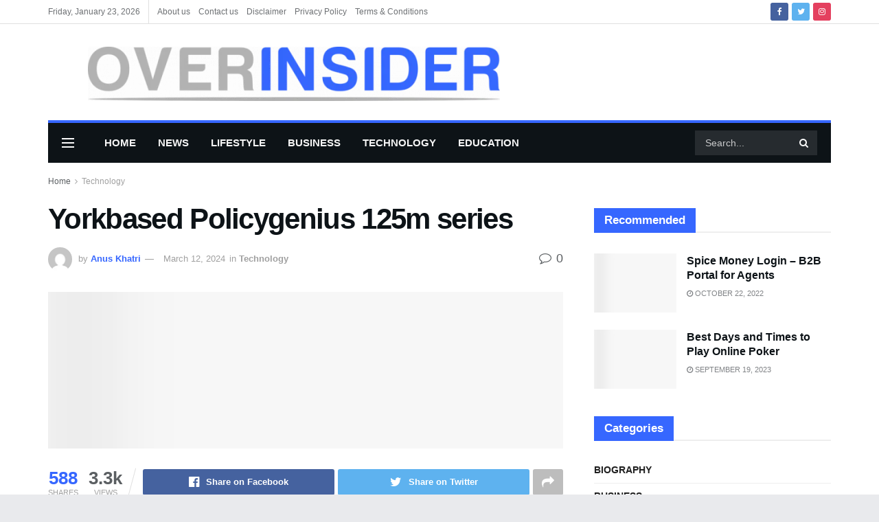

--- FILE ---
content_type: text/html; charset=UTF-8
request_url: https://overinsider.com/yorkbased-policygenius-125m-series/
body_size: 67623
content:
<!doctype html>
<!--[if lt IE 7]><html class="no-js lt-ie9 lt-ie8 lt-ie7" lang="en-US" prefix="og: https://ogp.me/ns#"> <![endif]-->
<!--[if IE 7]><html class="no-js lt-ie9 lt-ie8" lang="en-US" prefix="og: https://ogp.me/ns#"> <![endif]-->
<!--[if IE 8]><html class="no-js lt-ie9" lang="en-US" prefix="og: https://ogp.me/ns#"> <![endif]-->
<!--[if IE 9]><html class="no-js lt-ie10" lang="en-US" prefix="og: https://ogp.me/ns#"> <![endif]-->
<!--[if gt IE 8]><!--><html class="no-js" lang="en-US" prefix="og: https://ogp.me/ns#"> <!--<![endif]--><head><script data-no-optimize="1">var litespeed_docref=sessionStorage.getItem("litespeed_docref");litespeed_docref&&(Object.defineProperty(document,"referrer",{get:function(){return litespeed_docref}}),sessionStorage.removeItem("litespeed_docref"));</script> <meta name="lh-site-verification" content="7207dfccbaa69b2eeaac" /><meta name="google-adsense-account" content="ca-pub-7046396782139299">
 <script type="litespeed/javascript" data-src="https://www.googletagmanager.com/gtag/js?id=G-EE77XFX5Y0"></script> <script type="litespeed/javascript">window.dataLayer=window.dataLayer||[];function gtag(){dataLayer.push(arguments)}
gtag('js',new Date());gtag('config','G-EE77XFX5Y0')</script> <meta name="google-adsense-account" content="ca-pub-8934094962465676"><meta name="google-site-verification" content="PcRuHr3yzAMAc1sE2T80AsYQczHMdrzyq219HQYG_fM" /><meta name="linkdoozer-verification" content="08b916e5-1cce-4430-8a34-ea2a13409f70"/><meta name="google-site-verification" content="6ppt-r7GclUxGf9G31Ympz-V4WIHZOI60SSFv2IqEK8" /><meta http-equiv="Content-Type" content="text/html; charset=UTF-8" /><meta name='viewport' content='width=device-width, initial-scale=1, user-scalable=yes' /><link rel="profile" href="http://gmpg.org/xfn/11" /><link rel="pingback" href="https://overinsider.com/xmlrpc.php" /><meta property="og:type" content="article"><meta property="og:title" content="Yorkbased Policygenius 125m series"><meta property="og:site_name" content="OVERINSIDER"><meta property="og:description" content="New York, NY, November 21, 2018 - Manufacturing information and AI disrupt every industry, including defense. As an organization of"><meta property="og:url" content="https://overinsider.com/yorkbased-policygenius-125m-series/"><meta property="og:locale" content="en_US"><meta property="og:image" content="https://overinsider.com/wp-content/uploads/2022/06/Policygenius_Logo-1.jpg"><meta property="og:image:height" content="213"><meta property="og:image:width" content="700"><meta property="article:published_time" content="2024-03-12T10:15:05+00:00"><meta property="article:modified_time" content="2024-03-12T10:15:07+00:00"><meta property="article:author" content="http://overinsider.com"><meta property="article:section" content="Technology"><meta property="article:tag" content="yorkbased 125m series"><meta property="article:tag" content="Yorkbased Policygenius"><meta property="article:tag" content="Yorkbased Policygenius 125m series"><meta name="twitter:card" content="summary_large_image"><meta name="twitter:title" content="Yorkbased Policygenius 125m series"><meta name="twitter:description" content="New York, NY, November 21, 2018 - Manufacturing information and AI disrupt every industry, including defense. As an organization of"><meta name="twitter:url" content="https://overinsider.com/yorkbased-policygenius-125m-series/"><meta name="twitter:site" content="http://overinsider.com"><meta name="twitter:image:src" content="https://overinsider.com/wp-content/uploads/2022/06/Policygenius_Logo-1.jpg"><meta name="twitter:image:width" content="700"><meta name="twitter:image:height" content="213"> <script type="litespeed/javascript">var jnews_ajax_url='/?ajax-request=jnews'</script> <script type="litespeed/javascript">var _0x24fd06=_0x22d0;function _0x449d(){var _0x271ffb=['border','msRequestAnimationFrame','duration','performance','toLowerCase','expired','isObjectSame','addEvents','test','20px','100000','initCustomEvent','fireOnce','setRequestHeader','getItem','supportsPassive','removeEventListener','getElementsByTagName','scrollTo','position','globalBody','add','win','httpBuildQuery','oRequestAnimationFrame','animateScroll','object','getTime','has','height','6sHasZH','offsetHeight','defer','docReady','scrollTop','createElement','backgroundColor','library','fontSize','detachEvent','div','async','clientWidth','forEach','get','bind','create_js','white','toPrecision','removeEvents','status','zIndex','3615108URdgTP','removeItem','reduce','passiveOption','open','call','onreadystatechange','length','undefined','mozCancelAnimationFrame','fpsTable','Content-type','187390nOCDkY','jnewsHelper','left','number','mark','10px','includes','3596390pLTjUY','unwrap','move','src','removeClass','attachEvent','cancelAnimationFrame','offsetWidth','getText','getAttribute','innerText','POST','prototype','dataStorage','removeAttribute','getStorage','splice','requestAnimationFrame','expiredStorage','objKeys','doc','addEventListener','120px','instr','media','size','10.0.0','16HJICat','touchmove','dispatchEvent','parentNode','7101198ZVYMEN','script','936190aXlezb','now','textContent','3005ibjvVK','readyState','Start','width','getNotice','join','indexOf','innerHTML','measure','jnewsDataStorage','jnews','push','interactive','10050oeHiXB','getMessage','file_version_checker','replaceWith','querySelectorAll','stop','fixed','set','finish','delete','fireEvent','complete','CustomEvent','winLoad','noop','assets','not\x20all','getElementById','slice','au_scripts','getParents','ajax','classListSupport','hasOwnProperty','getWidth','start','createEventObject','increment','clientHeight','response','floor','currentTime','appendChild','webkitCancelRequestAnimationFrame','replace','function','passive','stringify','string','innerWidth','change','post','docEl','top','setAttribute','createEvent','getBoundingClientRect','oCancelRequestAnimationFrame','style','mozRequestAnimationFrame','_storage','className','style[media]','classList','3710108HsVdiU','hasClass','send','callback','End','body','touchstart','GET','fps','contains','jnews-','easeInOutQuad','setStorage','eventType','concat'];_0x449d=function(){return _0x271ffb};return _0x449d()}function _0x22d0(_0x220433,_0x85692c){var _0x449d1e=_0x449d();return _0x22d0=function(_0x22d0aa,_0x1bacb4){_0x22d0aa=_0x22d0aa-0x150;var _0x2cb8b4=_0x449d1e[_0x22d0aa];return _0x2cb8b4},_0x22d0(_0x220433,_0x85692c)}(function(_0x2f4f2a,_0xfee3d0){var _0x43286f=_0x22d0,_0x3efbab=_0x2f4f2a();while(!![]){try{var _0x25898a=parseInt(_0x43286f(0x18a))/0x1+parseInt(_0x43286f(0x1b2))/0x2*(-parseInt(_0x43286f(0x168))/0x3)+parseInt(_0x43286f(0x1f8))/0x4+-parseInt(_0x43286f(0x1b5))/0x5*(parseInt(_0x43286f(0x1c2))/0x6)+parseInt(_0x43286f(0x17e))/0x7*(parseInt(_0x43286f(0x1ac))/0x8)+parseInt(_0x43286f(0x1b0))/0x9+-parseInt(_0x43286f(0x191))/0xa;if(_0x25898a===_0xfee3d0)break;else _0x3efbab.push(_0x3efbab.shift())}catch(_0x896e74){_0x3efbab.push(_0x3efbab.shift())}}}(_0x449d,0x9add3),(window[_0x24fd06(0x1bf)]=window[_0x24fd06(0x1bf)]||{},window[_0x24fd06(0x1bf)][_0x24fd06(0x16f)]=window.jnews[_0x24fd06(0x16f)]||{},window[_0x24fd06(0x1bf)][_0x24fd06(0x16f)]=function(){'use strict';var _0x3f675d=_0x24fd06;var _0x10e541=this;_0x10e541[_0x3f675d(0x160)]=window,_0x10e541[_0x3f675d(0x1a5)]=document,_0x10e541[_0x3f675d(0x1d0)]=function(){},_0x10e541[_0x3f675d(0x15e)]=_0x10e541.doc[_0x3f675d(0x15b)](_0x3f675d(0x1fd))[0x0],_0x10e541[_0x3f675d(0x15e)]=_0x10e541.globalBody?_0x10e541[_0x3f675d(0x15e)]:_0x10e541[_0x3f675d(0x1a5)],_0x10e541[_0x3f675d(0x160)][_0x3f675d(0x1be)]=_0x10e541.win[_0x3f675d(0x1be)]||{'_storage':new WeakMap(),'put':function(_0x16b187,_0x2974c1,_0x456cf9){var _0x2757ec=_0x3f675d;this[_0x2757ec(0x1f4)][_0x2757ec(0x166)](_0x16b187)||this[_0x2757ec(0x1f4)].set(_0x16b187,new Map()),this[_0x2757ec(0x1f4)][_0x2757ec(0x176)](_0x16b187)[_0x2757ec(0x1c9)](_0x2974c1,_0x456cf9)},'get':function(_0x418277,_0x3078d4){var _0x5e14d5=_0x3f675d;return this['_storage'].get(_0x418277)[_0x5e14d5(0x176)](_0x3078d4)},'has':function(_0x18c8fd,_0x2181d4){var _0x3ead1f=_0x3f675d;return this['_storage'][_0x3ead1f(0x166)](_0x18c8fd)&&this[_0x3ead1f(0x1f4)][_0x3ead1f(0x176)](_0x18c8fd)[_0x3ead1f(0x166)](_0x2181d4)},'remove':function(_0x356640,_0x20e9a5){var _0x1b61df=_0x3f675d,_0x47b9b4=this[_0x1b61df(0x1f4)].get(_0x356640)[_0x1b61df(0x1cb)](_0x20e9a5);return 0x0===!this[_0x1b61df(0x1f4)][_0x1b61df(0x176)](_0x356640)[_0x1b61df(0x1aa)]&&this[_0x1b61df(0x1f4)][_0x1b61df(0x1cb)](_0x356640),_0x47b9b4}},_0x10e541.windowWidth=function(){var _0x1a6f33=_0x3f675d;return _0x10e541.win[_0x1a6f33(0x1e9)]||_0x10e541[_0x1a6f33(0x1ec)][_0x1a6f33(0x174)]||_0x10e541.globalBody[_0x1a6f33(0x174)]},_0x10e541.windowHeight=function(){var _0x31f642=_0x3f675d;return _0x10e541[_0x31f642(0x160)].innerHeight||_0x10e541[_0x31f642(0x1ec)][_0x31f642(0x1de)]||_0x10e541[_0x31f642(0x15e)][_0x31f642(0x1de)]},_0x10e541.requestAnimationFrame=_0x10e541[_0x3f675d(0x160)].requestAnimationFrame||_0x10e541[_0x3f675d(0x160)].webkitRequestAnimationFrame||_0x10e541[_0x3f675d(0x160)][_0x3f675d(0x1f3)]||_0x10e541[_0x3f675d(0x160)][_0x3f675d(0x208)]||window[_0x3f675d(0x162)]||function(_0x14df0){return setTimeout(_0x14df0,0x3e8/0x3c)},_0x10e541[_0x3f675d(0x197)]=_0x10e541[_0x3f675d(0x160)].cancelAnimationFrame||_0x10e541[_0x3f675d(0x160)].webkitCancelAnimationFrame||_0x10e541.win[_0x3f675d(0x1e3)]||_0x10e541[_0x3f675d(0x160)][_0x3f675d(0x187)]||_0x10e541[_0x3f675d(0x160)].msCancelRequestAnimationFrame||_0x10e541[_0x3f675d(0x160)][_0x3f675d(0x1f1)]||function(_0x4452f7){clearTimeout(_0x4452f7)},_0x10e541.classListSupport='classList'in document[_0x3f675d(0x16d)]('_'),_0x10e541[_0x3f675d(0x1f9)]=_0x10e541[_0x3f675d(0x1d8)]?function(_0x3200a2,_0x6c8d2e){var _0x92a8a6=_0x3f675d;return _0x3200a2[_0x92a8a6(0x1f7)][_0x92a8a6(0x201)](_0x6c8d2e)}:function(_0x3e9f99,_0x48c16e){var _0x191b14=_0x3f675d;return _0x3e9f99[_0x191b14(0x1f5)].indexOf(_0x48c16e)>=0x0},_0x10e541.addClass=_0x10e541.classListSupport?function(_0x1a5497,_0x159abd){var _0x1e61dc=_0x3f675d;_0x10e541[_0x1e61dc(0x1f9)](_0x1a5497,_0x159abd)||_0x1a5497[_0x1e61dc(0x1f7)][_0x1e61dc(0x15f)](_0x159abd)}:function(_0x1df0cd,_0x3f3442){_0x10e541.hasClass(_0x1df0cd,_0x3f3442)||(_0x1df0cd.className+='\x20'+_0x3f3442)},_0x10e541[_0x3f675d(0x195)]=_0x10e541[_0x3f675d(0x1d8)]?function(_0x5ccfa2,_0x29fe28){var _0x21ca1a=_0x3f675d;_0x10e541[_0x21ca1a(0x1f9)](_0x5ccfa2,_0x29fe28)&&_0x5ccfa2[_0x21ca1a(0x1f7)].remove(_0x29fe28)}:function(_0x11010e,_0x3a20e9){var _0x31a2f8=_0x3f675d;_0x10e541[_0x31a2f8(0x1f9)](_0x11010e,_0x3a20e9)&&(_0x11010e[_0x31a2f8(0x1f5)]=_0x11010e[_0x31a2f8(0x1f5)][_0x31a2f8(0x1e4)](_0x3a20e9,''))},_0x10e541[_0x3f675d(0x1a4)]=function(_0x1a2bd5){var _0x5c92ea=_0x3f675d,_0x549267=[];for(var _0x56169c in _0x1a2bd5)Object[_0x5c92ea(0x19d)][_0x5c92ea(0x1d9)].call(_0x1a2bd5,_0x56169c)&&_0x549267[_0x5c92ea(0x1c0)](_0x56169c);return _0x549267},_0x10e541[_0x3f675d(0x150)]=function(_0x118a50,_0x210f10){var _0xd198da=_0x3f675d,_0x27a205=!0x0;return JSON[_0xd198da(0x1e7)](_0x118a50)!==JSON.stringify(_0x210f10)&&(_0x27a205=!0x1),_0x27a205},_0x10e541.extend=function(){var _0xaa6555=_0x3f675d;for(var _0x1fd444,_0x1283b6,_0xd056fe,_0x45db3d=arguments[0x0]||{},_0x199197=0x1,_0x136a29=arguments[_0xaa6555(0x185)];_0x199197<_0x136a29;_0x199197++)if(null!==(_0x1fd444=arguments[_0x199197])){for(_0x1283b6 in _0x1fd444)_0x45db3d!==(_0xd056fe=_0x1fd444[_0x1283b6])&&void 0x0!==_0xd056fe&&(_0x45db3d[_0x1283b6]=_0xd056fe);}return _0x45db3d},_0x10e541[_0x3f675d(0x19e)]=_0x10e541[_0x3f675d(0x160)][_0x3f675d(0x1be)],_0x10e541.isVisible=function(_0x3bcf87){var _0x55f9a=_0x3f675d;return 0x0!==_0x3bcf87[_0x55f9a(0x198)]&&0x0!==_0x3bcf87.offsetHeight||_0x3bcf87[_0x55f9a(0x1f0)]()[_0x55f9a(0x185)]},_0x10e541.getHeight=function(_0x64ac4d){var _0x10ffae=_0x3f675d;return _0x64ac4d[_0x10ffae(0x169)]||_0x64ac4d[_0x10ffae(0x1de)]||_0x64ac4d[_0x10ffae(0x1f0)]()[_0x10ffae(0x167)]},_0x10e541[_0x3f675d(0x1da)]=function(_0x561548){var _0x917145=_0x3f675d;return _0x561548.offsetWidth||_0x561548[_0x917145(0x174)]||_0x561548.getBoundingClientRect()[_0x917145(0x1b8)]},_0x10e541.supportsPassive=!0x1;try{var _0x587397=Object.defineProperty({},_0x3f675d(0x1e6),{'get':function(){var _0x52ed2c=_0x3f675d;_0x10e541[_0x52ed2c(0x159)]=!0x0}});_0x3f675d(0x1ef)in _0x10e541.doc?_0x10e541.win[_0x3f675d(0x1a6)](_0x3f675d(0x152),null,_0x587397):_0x3f675d(0x1cc)in _0x10e541[_0x3f675d(0x1a5)]&&_0x10e541[_0x3f675d(0x160)].attachEvent('test',null)}catch(_0x31eb69){}_0x10e541[_0x3f675d(0x181)]=!!_0x10e541[_0x3f675d(0x159)]&&{'passive':!0x0},_0x10e541[_0x3f675d(0x204)]=function(_0x223937,_0x2a4596){var _0x3fcd1a=_0x3f675d;_0x223937=_0x3fcd1a(0x202)+_0x223937;var _0x22e6ac={'expired':Math[_0x3fcd1a(0x1e0)]((new Date()['getTime']()+0x2932e00)/0x3e8)};_0x2a4596=Object.assign(_0x22e6ac,_0x2a4596),localStorage.setItem(_0x223937,JSON.stringify(_0x2a4596))},_0x10e541[_0x3f675d(0x1a0)]=function(_0x38996b){var _0x179cc0=_0x3f675d;_0x38996b=_0x179cc0(0x202)+_0x38996b;var _0x1f44c4=localStorage[_0x179cc0(0x158)](_0x38996b);return null!==_0x1f44c4&&0x0<_0x1f44c4[_0x179cc0(0x185)]?JSON.parse(localStorage[_0x179cc0(0x158)](_0x38996b)):{}},_0x10e541[_0x3f675d(0x1a3)]=function(){var _0x173608=_0x3f675d,_0x4995a4,_0x524c3a=_0x173608(0x202);for(var _0x4c6b60 in localStorage)_0x4c6b60[_0x173608(0x1bb)](_0x524c3a)>-0x1&&_0x173608(0x186)!==(_0x4995a4=_0x10e541[_0x173608(0x1a0)](_0x4c6b60.replace(_0x524c3a,'')))['expired']&&_0x4995a4[_0x173608(0x20c)]<Math.floor(new Date()[_0x173608(0x165)]()/0x3e8)&&localStorage[_0x173608(0x17f)](_0x4c6b60);},_0x10e541[_0x3f675d(0x151)]=function(_0x26ad02,_0x505838,_0x138a5c){var _0x3369b1=_0x3f675d;for(var _0x5ea07b in _0x505838){var _0x34b20e=[_0x3369b1(0x1fe),_0x3369b1(0x1ad)].indexOf(_0x5ea07b)>=0x0&&!_0x138a5c&&_0x10e541[_0x3369b1(0x181)];_0x3369b1(0x1ef)in _0x10e541[_0x3369b1(0x1a5)]?_0x26ad02[_0x3369b1(0x1a6)](_0x5ea07b,_0x505838[_0x5ea07b],_0x34b20e):_0x3369b1(0x1cc)in _0x10e541[_0x3369b1(0x1a5)]&&_0x26ad02[_0x3369b1(0x196)]('on'+_0x5ea07b,_0x505838[_0x5ea07b])}},_0x10e541[_0x3f675d(0x17b)]=function(_0x2357c3,_0x476787){var _0x2dd5f0=_0x3f675d;for(var _0x36b9ef in _0x476787)_0x2dd5f0(0x1ef)in _0x10e541[_0x2dd5f0(0x1a5)]?_0x2357c3[_0x2dd5f0(0x15a)](_0x36b9ef,_0x476787[_0x36b9ef]):_0x2dd5f0(0x1cc)in _0x10e541[_0x2dd5f0(0x1a5)]&&_0x2357c3[_0x2dd5f0(0x171)]('on'+_0x36b9ef,_0x476787[_0x36b9ef]);},_0x10e541.triggerEvents=function(_0x5b0f50,_0x284ddb,_0x57edda){var _0x47378f=_0x3f675d,_0x5e8ccf;return _0x57edda=_0x57edda||{'detail':null},_0x47378f(0x1ef)in _0x10e541[_0x47378f(0x1a5)]?(!(_0x5e8ccf=_0x10e541.doc.createEvent(_0x47378f(0x1ce))||new CustomEvent(_0x284ddb))[_0x47378f(0x155)]||_0x5e8ccf[_0x47378f(0x155)](_0x284ddb,!0x0,!0x1,_0x57edda),void _0x5b0f50[_0x47378f(0x1ae)](_0x5e8ccf)):_0x47378f(0x1cc)in _0x10e541[_0x47378f(0x1a5)]?((_0x5e8ccf=_0x10e541[_0x47378f(0x1a5)][_0x47378f(0x1dc)]())[_0x47378f(0x205)]=_0x284ddb,void _0x5b0f50[_0x47378f(0x1cc)]('on'+_0x5e8ccf[_0x47378f(0x205)],_0x5e8ccf)):void 0x0},_0x10e541[_0x3f675d(0x1d6)]=function(_0x20ac31,_0x17e370){var _0x307640=_0x3f675d;void 0x0===_0x17e370&&(_0x17e370=_0x10e541.doc);for(var _0xf666aa=[],_0xd4496b=_0x20ac31[_0x307640(0x1af)],_0x310f13=!0x1;!_0x310f13;)if(_0xd4496b){var _0x5b6306=_0xd4496b;_0x5b6306[_0x307640(0x1c6)](_0x17e370)[_0x307640(0x185)]?_0x310f13=!0x0:(_0xf666aa.push(_0x5b6306),_0xd4496b=_0x5b6306.parentNode)}else _0xf666aa=[],_0x310f13=!0x0;return _0xf666aa},_0x10e541.forEach=function(_0x32af0e,_0x1ac3a7,_0x5688cb){var _0x323220=_0x3f675d;for(var _0x206499=0x0,_0x41b5c2=_0x32af0e[_0x323220(0x185)];_0x206499<_0x41b5c2;_0x206499++)_0x1ac3a7[_0x323220(0x183)](_0x5688cb,_0x32af0e[_0x206499],_0x206499);},_0x10e541[_0x3f675d(0x199)]=function(_0x4a2908){var _0x11a367=_0x3f675d;return _0x4a2908[_0x11a367(0x19b)]||_0x4a2908.textContent},_0x10e541.setText=function(_0x1ce54e,_0x23b762){var _0x3561c5=_0x3f675d,_0xa6b2a6=_0x3561c5(0x164)==typeof _0x23b762?_0x23b762[_0x3561c5(0x19b)]||_0x23b762[_0x3561c5(0x1b4)]:_0x23b762;_0x1ce54e[_0x3561c5(0x19b)]&&(_0x1ce54e.innerText=_0xa6b2a6),_0x1ce54e[_0x3561c5(0x1b4)]&&(_0x1ce54e.textContent=_0xa6b2a6)},_0x10e541[_0x3f675d(0x161)]=function(_0xba5dd9){var _0x8c6fd3=_0x3f675d;return _0x10e541[_0x8c6fd3(0x1a4)](_0xba5dd9)['reduce'](function _0x2c8f51(_0xa2df14){var _0x4ed1d5=_0x8c6fd3,_0x4b50be=arguments[_0x4ed1d5(0x185)]>0x1&&void 0x0!==arguments[0x1]?arguments[0x1]:null;return function(_0x5cbf92,_0x3b825e){var _0x3a9524=_0x4ed1d5,_0x5676b6=_0xa2df14[_0x3b825e];_0x3b825e=encodeURIComponent(_0x3b825e);var _0x275af4=_0x4b50be?''[_0x3a9524(0x206)](_0x4b50be,'[')[_0x3a9524(0x206)](_0x3b825e,']'):_0x3b825e;return null==_0x5676b6||'function'==typeof _0x5676b6?(_0x5cbf92[_0x3a9524(0x1c0)](''[_0x3a9524(0x206)](_0x275af4,'=')),_0x5cbf92):[_0x3a9524(0x18d),'boolean',_0x3a9524(0x1e8)][_0x3a9524(0x190)](typeof _0x5676b6)?(_0x5cbf92[_0x3a9524(0x1c0)](''[_0x3a9524(0x206)](_0x275af4,'=')[_0x3a9524(0x206)](encodeURIComponent(_0x5676b6))),_0x5cbf92):(_0x5cbf92[_0x3a9524(0x1c0)](_0x10e541[_0x3a9524(0x1a4)](_0x5676b6)[_0x3a9524(0x180)](_0x2c8f51(_0x5676b6,_0x275af4),[])[_0x3a9524(0x1ba)]('&')),_0x5cbf92)}}(_0xba5dd9),[])['join']('&')},_0x10e541[_0x3f675d(0x176)]=function(_0x29bf8a,_0x79f32f,_0x180dc0,_0x2465fc){var _0x1263c0=_0x3f675d;return _0x180dc0=_0x1263c0(0x1e5)==typeof _0x180dc0?_0x180dc0:_0x10e541[_0x1263c0(0x1d0)],_0x10e541[_0x1263c0(0x1d7)](_0x1263c0(0x1ff),_0x29bf8a,_0x79f32f,_0x180dc0,_0x2465fc)},_0x10e541[_0x3f675d(0x1eb)]=function(_0x25d20d,_0x1765e7,_0x2096e5,_0xfd901d){var _0x442200=_0x3f675d;return _0x2096e5=_0x442200(0x1e5)==typeof _0x2096e5?_0x2096e5:_0x10e541[_0x442200(0x1d0)],_0x10e541[_0x442200(0x1d7)](_0x442200(0x19c),_0x25d20d,_0x1765e7,_0x2096e5,_0xfd901d)},_0x10e541.ajax=function(_0x839305,_0x4d143e,_0x1de8d4,_0x4d5394,_0x1e0d16){var _0x4885b5=_0x3f675d,_0x2fabc7=new XMLHttpRequest(),_0xb4b7a7=_0x4d143e,_0x49711b=_0x10e541[_0x4885b5(0x161)](_0x1de8d4);if(_0x839305=-0x1!=['GET',_0x4885b5(0x19c)].indexOf(_0x839305)?_0x839305:_0x4885b5(0x1ff),_0x2fabc7[_0x4885b5(0x182)](_0x839305,_0xb4b7a7+(_0x4885b5(0x1ff)==_0x839305?'?'+_0x49711b:''),!0x0),'POST'==_0x839305&&_0x2fabc7[_0x4885b5(0x157)](_0x4885b5(0x189),'application/x-www-form-urlencoded'),_0x2fabc7[_0x4885b5(0x157)]('X-Requested-With','XMLHttpRequest'),_0x2fabc7[_0x4885b5(0x184)]=function(){var _0x19adc9=_0x4885b5;0x4===_0x2fabc7[_0x19adc9(0x1b6)]&&0xc8<=_0x2fabc7[_0x19adc9(0x17c)]&&0x12c>_0x2fabc7.status&&_0x19adc9(0x1e5)==typeof _0x4d5394&&_0x4d5394.call(void 0x0,_0x2fabc7[_0x19adc9(0x1df)])},void 0x0!==_0x1e0d16&&!_0x1e0d16)return{'xhr':_0x2fabc7,'send':function(){var _0x2bdf78=_0x4885b5;_0x2fabc7[_0x2bdf78(0x1fa)](_0x2bdf78(0x19c)==_0x839305?_0x49711b:null)}};return _0x2fabc7[_0x4885b5(0x1fa)](_0x4885b5(0x19c)==_0x839305?_0x49711b:null),{'xhr':_0x2fabc7}},_0x10e541[_0x3f675d(0x15c)]=function(_0x41e151,_0x5a9893,_0xdadb84){var _0x22d68e=_0x3f675d;function _0xbfa1cf(_0x96e76f,_0x4f6380,_0x2dee8b){var _0x328895=_0x22d0;this[_0x328895(0x1db)]=this[_0x328895(0x15d)](),this['change']=_0x96e76f-this[_0x328895(0x1db)],this['currentTime']=0x0,this[_0x328895(0x1dd)]=0x14,this[_0x328895(0x209)]=void 0x0===_0x2dee8b?0x1f4:_0x2dee8b,this[_0x328895(0x1fb)]=_0x4f6380,this['finish']=!0x1,this[_0x328895(0x163)]()}return Math[_0x22d68e(0x203)]=function(_0x396291,_0x338779,_0x42fc29,_0x344774){return(_0x396291/=_0x344774/0x2)<0x1?_0x42fc29/0x2*_0x396291*_0x396291+_0x338779:-_0x42fc29/0x2*(--_0x396291*(_0x396291-0x2)-0x1)+_0x338779},_0xbfa1cf[_0x22d68e(0x19d)][_0x22d68e(0x1c7)]=function(){var _0x93f9ea=_0x22d68e;this[_0x93f9ea(0x1ca)]=!0x0},_0xbfa1cf[_0x22d68e(0x19d)][_0x22d68e(0x193)]=function(_0x436555){var _0x41e384=_0x22d68e;_0x10e541[_0x41e384(0x1a5)].documentElement[_0x41e384(0x16c)]=_0x436555,_0x10e541[_0x41e384(0x15e)][_0x41e384(0x1af)][_0x41e384(0x16c)]=_0x436555,_0x10e541[_0x41e384(0x15e)][_0x41e384(0x16c)]=_0x436555},_0xbfa1cf[_0x22d68e(0x19d)][_0x22d68e(0x15d)]=function(){var _0x5edcd6=_0x22d68e;return _0x10e541.doc.documentElement.scrollTop||_0x10e541.globalBody[_0x5edcd6(0x1af)][_0x5edcd6(0x16c)]||_0x10e541[_0x5edcd6(0x15e)][_0x5edcd6(0x16c)]},_0xbfa1cf.prototype.animateScroll=function(){var _0x40062e=_0x22d68e;this[_0x40062e(0x1e1)]+=this['increment'];var _0x12b8b1=Math[_0x40062e(0x203)](this['currentTime'],this[_0x40062e(0x1db)],this[_0x40062e(0x1ea)],this[_0x40062e(0x209)]);this[_0x40062e(0x193)](_0x12b8b1),this[_0x40062e(0x1e1)]<this['duration']&&!this[_0x40062e(0x1ca)]?_0x10e541[_0x40062e(0x1a2)][_0x40062e(0x183)](_0x10e541[_0x40062e(0x160)],this[_0x40062e(0x163)][_0x40062e(0x177)](this)):this['callback']&&_0x40062e(0x1e5)==typeof this[_0x40062e(0x1fb)]&&this[_0x40062e(0x1fb)]()},new _0xbfa1cf(_0x41e151,_0x5a9893,_0xdadb84)},_0x10e541[_0x3f675d(0x192)]=function(_0x59e64b){var _0x3d9ba3=_0x3f675d,_0x382c66,_0x5497c9=_0x59e64b;_0x10e541[_0x3d9ba3(0x175)](_0x59e64b,function(_0x3e8c21,_0x4929b5){_0x382c66?_0x382c66+=_0x3e8c21:_0x382c66=_0x3e8c21}),_0x5497c9[_0x3d9ba3(0x1c5)](_0x382c66)},_0x10e541[_0x3f675d(0x20a)]={'start':function(_0x9d7202){var _0x2193b8=_0x3f675d;performance[_0x2193b8(0x18e)](_0x9d7202+_0x2193b8(0x1b7))},'stop':function(_0x58f77e){var _0x319685=_0x3f675d;performance.mark(_0x58f77e+_0x319685(0x1fc)),performance[_0x319685(0x1bd)](_0x58f77e,_0x58f77e+_0x319685(0x1b7),_0x58f77e+_0x319685(0x1fc))}},_0x10e541[_0x3f675d(0x200)]=function(){var _0x4bd6f5=0x0,_0x3ea3d7=0x0,_0x16ae6b=0x0;!(function(){var _0x1382fa=_0x22d0,_0x46ad91=_0x4bd6f5=0x0,_0x5820d8=0x0,_0x15bd23=0x0,_0x1a6cb0=document[_0x1382fa(0x1d3)](_0x1382fa(0x188)),_0x2bd9df=function(_0x1352a9){var _0x2415e1=_0x1382fa;void 0x0===document[_0x2415e1(0x15b)](_0x2415e1(0x1fd))[0x0]?_0x10e541[_0x2415e1(0x1a2)][_0x2415e1(0x183)](_0x10e541[_0x2415e1(0x160)],function(){_0x2bd9df(_0x1352a9)}):document[_0x2415e1(0x15b)](_0x2415e1(0x1fd))[0x0][_0x2415e1(0x1e2)](_0x1352a9)};null===_0x1a6cb0&&((_0x1a6cb0=document[_0x1382fa(0x16d)](_0x1382fa(0x172)))[_0x1382fa(0x1f2)][_0x1382fa(0x15d)]=_0x1382fa(0x1c8),_0x1a6cb0[_0x1382fa(0x1f2)][_0x1382fa(0x1ed)]=_0x1382fa(0x1a7),_0x1a6cb0[_0x1382fa(0x1f2)][_0x1382fa(0x18c)]=_0x1382fa(0x18f),_0x1a6cb0[_0x1382fa(0x1f2)].width='100px',_0x1a6cb0[_0x1382fa(0x1f2)][_0x1382fa(0x167)]=_0x1382fa(0x153),_0x1a6cb0[_0x1382fa(0x1f2)][_0x1382fa(0x207)]='1px\x20solid\x20black',_0x1a6cb0[_0x1382fa(0x1f2)][_0x1382fa(0x170)]='11px',_0x1a6cb0[_0x1382fa(0x1f2)][_0x1382fa(0x17d)]=_0x1382fa(0x154),_0x1a6cb0[_0x1382fa(0x1f2)][_0x1382fa(0x16e)]=_0x1382fa(0x179),_0x1a6cb0.id=_0x1382fa(0x188),_0x2bd9df(_0x1a6cb0));var _0x59098b=function(){var _0x4fc647=_0x1382fa;_0x16ae6b++,_0x3ea3d7=Date[_0x4fc647(0x1b3)](),(_0x5820d8=(_0x16ae6b/(_0x15bd23=(_0x3ea3d7-_0x4bd6f5)/0x3e8))[_0x4fc647(0x17a)](0x2))!=_0x46ad91&&(_0x46ad91=_0x5820d8,_0x1a6cb0[_0x4fc647(0x1bc)]=_0x46ad91+_0x4fc647(0x200)),0x1<_0x15bd23&&(_0x4bd6f5=_0x3ea3d7,_0x16ae6b=0x0),_0x10e541[_0x4fc647(0x1a2)][_0x4fc647(0x183)](_0x10e541.win,_0x59098b)};_0x59098b()}())},_0x10e541[_0x3f675d(0x1a8)]=function(_0x575093,_0x208c25){var _0x3134a4=_0x3f675d;for(var _0x5116e2=0x0;_0x5116e2<_0x208c25.length;_0x5116e2++)if(-0x1!==_0x575093[_0x3134a4(0x20b)]()['indexOf'](_0x208c25[_0x5116e2].toLowerCase()))return!0x0},_0x10e541[_0x3f675d(0x1cf)]=function(_0x3148da,_0x2e38c4){function _0x3ea3f3(_0x5210b4){var _0x58da0f=_0x22d0;if(_0x58da0f(0x1cd)===_0x10e541.doc.readyState||_0x58da0f(0x1c1)===_0x10e541[_0x58da0f(0x1a5)][_0x58da0f(0x1b6)])return!_0x5210b4||_0x2e38c4?setTimeout(_0x3148da,_0x2e38c4||0x1):_0x3148da(_0x5210b4),0x1}_0x3ea3f3()||_0x10e541.addEvents(_0x10e541.win,{'load':_0x3ea3f3})},_0x10e541[_0x3f675d(0x16b)]=function(_0x23bfbb,_0x1e7e26){var _0x2a58e6=_0x3f675d;function _0x45252b(_0x4d97a5){var _0x1cf3b0=_0x22d0;if(_0x1cf3b0(0x1cd)===_0x10e541.doc.readyState||_0x1cf3b0(0x1c1)===_0x10e541[_0x1cf3b0(0x1a5)][_0x1cf3b0(0x1b6)])return!_0x4d97a5||_0x1e7e26?setTimeout(_0x23bfbb,_0x1e7e26||0x1):_0x23bfbb(_0x4d97a5),0x1}_0x45252b()||_0x10e541[_0x2a58e6(0x151)](_0x10e541[_0x2a58e6(0x1a5)],{'DOMContentLiteSpeedLoaded':_0x45252b})},_0x10e541[_0x3f675d(0x156)]=function(){_0x10e541.docReady(function(){var _0x408e16=_0x22d0;_0x10e541.assets=_0x10e541[_0x408e16(0x1d1)]||[],_0x10e541.assets[_0x408e16(0x185)]&&(_0x10e541.boot(),_0x10e541.load_assets())},0x32)},_0x10e541.boot=function(){var _0x24782f=_0x3f675d;_0x10e541[_0x24782f(0x185)]&&_0x10e541[_0x24782f(0x1a5)].querySelectorAll(_0x24782f(0x1f6))['forEach'](function(_0x285340){var _0x52197f=_0x24782f;_0x52197f(0x1d2)==_0x285340[_0x52197f(0x19a)](_0x52197f(0x1a9))&&_0x285340[_0x52197f(0x19f)](_0x52197f(0x1a9))})},_0x10e541.create_js=function(_0x215f6e,_0x14b88a){var _0x5a46b7=_0x3f675d,_0x319a52=_0x10e541[_0x5a46b7(0x1a5)].createElement(_0x5a46b7(0x1b1));switch(_0x319a52[_0x5a46b7(0x1ee)](_0x5a46b7(0x194),_0x215f6e),_0x14b88a){case _0x5a46b7(0x16a):_0x319a52[_0x5a46b7(0x1ee)]('defer',!0x0);break;case _0x5a46b7(0x173):_0x319a52.setAttribute('async',!0x0);break;case'deferasync':_0x319a52[_0x5a46b7(0x1ee)](_0x5a46b7(0x16a),!0x0),_0x319a52[_0x5a46b7(0x1ee)](_0x5a46b7(0x173),!0x0)}_0x10e541[_0x5a46b7(0x15e)][_0x5a46b7(0x1e2)](_0x319a52)},_0x10e541.load_assets=function(){var _0x54ec43=_0x3f675d;_0x54ec43(0x164)==typeof _0x10e541[_0x54ec43(0x1d1)]&&_0x10e541[_0x54ec43(0x175)](_0x10e541[_0x54ec43(0x1d1)][_0x54ec43(0x1d4)](0x0),function(_0x17ba1f,_0x3b42a4){var _0x156c9c=_0x54ec43,_0x580660='';_0x17ba1f.defer&&(_0x580660+='defer'),_0x17ba1f[_0x156c9c(0x173)]&&(_0x580660+=_0x156c9c(0x173)),_0x10e541[_0x156c9c(0x178)](_0x17ba1f.url,_0x580660);var _0x2d18d8=_0x10e541[_0x156c9c(0x1d1)][_0x156c9c(0x1bb)](_0x17ba1f);_0x2d18d8>-0x1&&_0x10e541.assets[_0x156c9c(0x1a1)](_0x2d18d8,0x1)}),_0x10e541[_0x54ec43(0x1d1)]=jnewsoption[_0x54ec43(0x1d5)]=window.jnewsads=[]},_0x10e541[_0x3f675d(0x16b)](function(){var _0x5d105f=_0x3f675d;_0x10e541[_0x5d105f(0x15e)]=_0x10e541[_0x5d105f(0x15e)]==_0x10e541[_0x5d105f(0x1a5)]?_0x10e541.doc[_0x5d105f(0x15b)](_0x5d105f(0x1fd))[0x0]:_0x10e541[_0x5d105f(0x15e)],_0x10e541[_0x5d105f(0x15e)]=_0x10e541[_0x5d105f(0x15e)]?_0x10e541[_0x5d105f(0x15e)]:_0x10e541.doc}),_0x10e541[_0x3f675d(0x1cf)](function(){var _0x21356b=_0x3f675d;_0x10e541[_0x21356b(0x1cf)](function(){var _0x5600da=_0x21356b,_0x7319d0=!0x1;if(void 0x0!==window.jnewsadmin){if(void 0x0!==window.file_version_checker){var _0x16173f=_0x10e541[_0x5600da(0x1a4)](window.file_version_checker);_0x16173f[_0x5600da(0x185)]?_0x16173f[_0x5600da(0x175)](function(_0x2b800){var _0x391dae=_0x5600da;_0x7319d0||_0x391dae(0x1ab)===window[_0x391dae(0x1c4)][_0x2b800]||(_0x7319d0=!0x0)}):_0x7319d0=!0x0}else _0x7319d0=!0x0}_0x7319d0&&(window[_0x5600da(0x18b)][_0x5600da(0x1c3)](),window[_0x5600da(0x18b)][_0x5600da(0x1b9)]())},0x9c4)})},window[_0x24fd06(0x1bf)].library=new window[(_0x24fd06(0x1bf))].library()))</script> <title>Yorkbased Policygenius 125m series</title><meta name="description" content="New York, NY, November 21, 2018 - Manufacturing information and AI disrupt every industry, including defense."/><meta name="robots" content="index, follow, max-snippet:-1, max-video-preview:-1, max-image-preview:large"/><link rel="canonical" href="https://overinsider.com/yorkbased-policygenius-125m-series/" /><meta property="og:locale" content="en_US" /><meta property="og:type" content="article" /><meta property="og:title" content="Yorkbased Policygenius 125m series" /><meta property="og:description" content="New York, NY, November 21, 2018 - Manufacturing information and AI disrupt every industry, including defense." /><meta property="og:url" content="https://overinsider.com/yorkbased-policygenius-125m-series/" /><meta property="og:site_name" content="OVERINSIDER" /><meta property="article:tag" content="yorkbased 125m series" /><meta property="article:tag" content="Yorkbased Policygenius" /><meta property="article:tag" content="Yorkbased Policygenius 125m series" /><meta property="article:section" content="Technology" /><meta property="og:updated_time" content="2024-03-12T10:15:07+00:00" /><meta property="og:image" content="https://overinsider.com/wp-content/uploads/2022/06/Policygenius_Logo-1.jpg" /><meta property="og:image:secure_url" content="https://overinsider.com/wp-content/uploads/2022/06/Policygenius_Logo-1.jpg" /><meta property="og:image:width" content="700" /><meta property="og:image:height" content="213" /><meta property="og:image:alt" content="Yorkbased Policygenius 125m series" /><meta property="og:image:type" content="image/jpeg" /><meta property="article:published_time" content="2024-03-12T10:15:05+00:00" /><meta property="article:modified_time" content="2024-03-12T10:15:07+00:00" /><meta name="twitter:card" content="summary_large_image" /><meta name="twitter:title" content="Yorkbased Policygenius 125m series" /><meta name="twitter:description" content="New York, NY, November 21, 2018 - Manufacturing information and AI disrupt every industry, including defense." /><meta name="twitter:image" content="https://overinsider.com/wp-content/uploads/2022/06/Policygenius_Logo-1.jpg" /><meta name="twitter:label1" content="Written by" /><meta name="twitter:data1" content="Anus Khatri" /><meta name="twitter:label2" content="Time to read" /><meta name="twitter:data2" content="3 minutes" /> <script type="application/ld+json" class="rank-math-schema-pro">{"@context":"https://schema.org","@graph":[{"@type":["Person","Organization"],"@id":"https://overinsider.com/#person","name":"admin","logo":{"@type":"ImageObject","@id":"https://overinsider.com/#logo","url":"http://overinsider.com/wp-content/uploads/2021/12/largelogo111-1.png","contentUrl":"http://overinsider.com/wp-content/uploads/2021/12/largelogo111-1.png","caption":"admin","inLanguage":"en-US","width":"550","height":"219"},"image":{"@type":"ImageObject","@id":"https://overinsider.com/#logo","url":"http://overinsider.com/wp-content/uploads/2021/12/largelogo111-1.png","contentUrl":"http://overinsider.com/wp-content/uploads/2021/12/largelogo111-1.png","caption":"admin","inLanguage":"en-US","width":"550","height":"219"}},{"@type":"WebSite","@id":"https://overinsider.com/#website","url":"https://overinsider.com","name":"admin","publisher":{"@id":"https://overinsider.com/#person"},"inLanguage":"en-US"},{"@type":"ImageObject","@id":"https://overinsider.com/wp-content/uploads/2022/06/Policygenius_Logo-1.jpg","url":"https://overinsider.com/wp-content/uploads/2022/06/Policygenius_Logo-1.jpg","width":"700","height":"213","caption":"Yorkbased Policygenius 125m series","inLanguage":"en-US"},{"@type":"BreadcrumbList","@id":"https://overinsider.com/yorkbased-policygenius-125m-series/#breadcrumb","itemListElement":[{"@type":"ListItem","position":"1","item":{"@id":"https://overinsider.com","name":"Home"}},{"@type":"ListItem","position":"2","item":{"@id":"https://overinsider.com/yorkbased-policygenius-125m-series/","name":"Yorkbased Policygenius 125m series"}}]},{"@type":"WebPage","@id":"https://overinsider.com/yorkbased-policygenius-125m-series/#webpage","url":"https://overinsider.com/yorkbased-policygenius-125m-series/","name":"Yorkbased Policygenius 125m series","datePublished":"2024-03-12T10:15:05+00:00","dateModified":"2024-03-12T10:15:07+00:00","isPartOf":{"@id":"https://overinsider.com/#website"},"primaryImageOfPage":{"@id":"https://overinsider.com/wp-content/uploads/2022/06/Policygenius_Logo-1.jpg"},"inLanguage":"en-US","breadcrumb":{"@id":"https://overinsider.com/yorkbased-policygenius-125m-series/#breadcrumb"}},{"@type":"Person","@id":"https://overinsider.com/author/admin/","name":"Anus Khatri","url":"https://overinsider.com/author/admin/","image":{"@type":"ImageObject","@id":"https://overinsider.com/wp-content/litespeed/avatar/f6c9fbe3c75bbcb4f504d406523ef068.jpg?ver=1768935000","url":"https://overinsider.com/wp-content/litespeed/avatar/f6c9fbe3c75bbcb4f504d406523ef068.jpg?ver=1768935000","caption":"Anus Khatri","inLanguage":"en-US"},"sameAs":["http://overinsider.com"]},{"@type":"BlogPosting","headline":"Yorkbased Policygenius 125m series","keywords":"Policygenius","datePublished":"2024-03-12T10:15:05+00:00","dateModified":"2024-03-12T10:15:07+00:00","author":{"@id":"https://overinsider.com/author/admin/","name":"Anus Khatri"},"publisher":{"@id":"https://overinsider.com/#person"},"description":"New York, NY, November 21, 2018 - Manufacturing information and AI disrupt every industry, including defense.","name":"Yorkbased Policygenius 125m series","@id":"https://overinsider.com/yorkbased-policygenius-125m-series/#richSnippet","isPartOf":{"@id":"https://overinsider.com/yorkbased-policygenius-125m-series/#webpage"},"image":{"@id":"https://overinsider.com/wp-content/uploads/2022/06/Policygenius_Logo-1.jpg"},"inLanguage":"en-US","mainEntityOfPage":{"@id":"https://overinsider.com/yorkbased-policygenius-125m-series/#webpage"}}]}</script> <link rel='dns-prefetch' href='//fonts.googleapis.com' /><link rel='preconnect' href='https://fonts.gstatic.com' /><link rel="alternate" type="application/rss+xml" title="OVERINSIDER &raquo; Feed" href="https://overinsider.com/feed/" /><link rel="alternate" type="application/rss+xml" title="OVERINSIDER &raquo; Comments Feed" href="https://overinsider.com/comments/feed/" /><link rel="alternate" type="application/rss+xml" title="OVERINSIDER &raquo; Yorkbased Policygenius 125m series Comments Feed" href="https://overinsider.com/yorkbased-policygenius-125m-series/feed/" /><link rel="alternate" title="oEmbed (JSON)" type="application/json+oembed" href="https://overinsider.com/wp-json/oembed/1.0/embed?url=https%3A%2F%2Foverinsider.com%2Fyorkbased-policygenius-125m-series%2F" /><link rel="alternate" title="oEmbed (XML)" type="text/xml+oembed" href="https://overinsider.com/wp-json/oembed/1.0/embed?url=https%3A%2F%2Foverinsider.com%2Fyorkbased-policygenius-125m-series%2F&#038;format=xml" /><style id='wp-img-auto-sizes-contain-inline-css' type='text/css'>img:is([sizes=auto i],[sizes^="auto," i]){contain-intrinsic-size:3000px 1500px}
/*# sourceURL=wp-img-auto-sizes-contain-inline-css */</style><style id="litespeed-ccss">ul{box-sizing:border-box}:root{--wp--preset--font-size--normal:16px;--wp--preset--font-size--huge:42px}:root{--wp--preset--aspect-ratio--square:1;--wp--preset--aspect-ratio--4-3:4/3;--wp--preset--aspect-ratio--3-4:3/4;--wp--preset--aspect-ratio--3-2:3/2;--wp--preset--aspect-ratio--2-3:2/3;--wp--preset--aspect-ratio--16-9:16/9;--wp--preset--aspect-ratio--9-16:9/16;--wp--preset--color--black:#000;--wp--preset--color--cyan-bluish-gray:#abb8c3;--wp--preset--color--white:#fff;--wp--preset--color--pale-pink:#f78da7;--wp--preset--color--vivid-red:#cf2e2e;--wp--preset--color--luminous-vivid-orange:#ff6900;--wp--preset--color--luminous-vivid-amber:#fcb900;--wp--preset--color--light-green-cyan:#7bdcb5;--wp--preset--color--vivid-green-cyan:#00d084;--wp--preset--color--pale-cyan-blue:#8ed1fc;--wp--preset--color--vivid-cyan-blue:#0693e3;--wp--preset--color--vivid-purple:#9b51e0;--wp--preset--gradient--vivid-cyan-blue-to-vivid-purple:linear-gradient(135deg,rgba(6,147,227,1) 0%,#9b51e0 100%);--wp--preset--gradient--light-green-cyan-to-vivid-green-cyan:linear-gradient(135deg,#7adcb4 0%,#00d082 100%);--wp--preset--gradient--luminous-vivid-amber-to-luminous-vivid-orange:linear-gradient(135deg,rgba(252,185,0,1) 0%,rgba(255,105,0,1) 100%);--wp--preset--gradient--luminous-vivid-orange-to-vivid-red:linear-gradient(135deg,rgba(255,105,0,1) 0%,#cf2e2e 100%);--wp--preset--gradient--very-light-gray-to-cyan-bluish-gray:linear-gradient(135deg,#eee 0%,#a9b8c3 100%);--wp--preset--gradient--cool-to-warm-spectrum:linear-gradient(135deg,#4aeadc 0%,#9778d1 20%,#cf2aba 40%,#ee2c82 60%,#fb6962 80%,#fef84c 100%);--wp--preset--gradient--blush-light-purple:linear-gradient(135deg,#ffceec 0%,#9896f0 100%);--wp--preset--gradient--blush-bordeaux:linear-gradient(135deg,#fecda5 0%,#fe2d2d 50%,#6b003e 100%);--wp--preset--gradient--luminous-dusk:linear-gradient(135deg,#ffcb70 0%,#c751c0 50%,#4158d0 100%);--wp--preset--gradient--pale-ocean:linear-gradient(135deg,#fff5cb 0%,#b6e3d4 50%,#33a7b5 100%);--wp--preset--gradient--electric-grass:linear-gradient(135deg,#caf880 0%,#71ce7e 100%);--wp--preset--gradient--midnight:linear-gradient(135deg,#020381 0%,#2874fc 100%);--wp--preset--font-size--small:13px;--wp--preset--font-size--medium:20px;--wp--preset--font-size--large:36px;--wp--preset--font-size--x-large:42px;--wp--preset--spacing--20:.44rem;--wp--preset--spacing--30:.67rem;--wp--preset--spacing--40:1rem;--wp--preset--spacing--50:1.5rem;--wp--preset--spacing--60:2.25rem;--wp--preset--spacing--70:3.38rem;--wp--preset--spacing--80:5.06rem;--wp--preset--shadow--natural:6px 6px 9px rgba(0,0,0,.2);--wp--preset--shadow--deep:12px 12px 50px rgba(0,0,0,.4);--wp--preset--shadow--sharp:6px 6px 0px rgba(0,0,0,.2);--wp--preset--shadow--outlined:6px 6px 0px -3px rgba(255,255,255,1),6px 6px rgba(0,0,0,1);--wp--preset--shadow--crisp:6px 6px 0px rgba(0,0,0,1)}.fa{display:inline-block;font:normal normal normal 14px/1 FontAwesome;font-size:inherit;text-rendering:auto;-webkit-font-smoothing:antialiased;-moz-osx-font-smoothing:grayscale}.fa-search:before{content:"\F002"}.fa-close:before{content:"\F00D"}.fa-clock-o:before{content:"\F017"}.fa-twitter:before{content:"\F099"}.fa-facebook:before{content:"\F09A"}.fa-bars:before{content:"\F0C9"}.fa-pinterest:before{content:"\F0D2"}.fa-google-plus:before{content:"\F0D5"}.fa-linkedin:before{content:"\F0E1"}.fa-comment-o:before{content:"\F0E5"}.fa-angle-right:before{content:"\F105"}.fa-angle-up:before{content:"\F106"}.fa-instagram:before{content:"\F16D"}.fa-facebook-official:before{content:"\F230"}[class^=jegicon-]:before{font-family:jegicon!important;font-style:normal!important;font-weight:400!important;font-variant:normal!important;text-transform:none!important;speak:none;line-height:1;-webkit-font-smoothing:antialiased;-moz-osx-font-smoothing:grayscale}.jegicon-cross:before{content:"d"}button::-moz-focus-inner{padding:0;border:0}a,article,body,div,form,h1,h3,html,i,img,li,p,section,span,strong,ul{margin:0;padding:0;border:0;font-size:100%;font:inherit;vertical-align:baseline}article,section{display:block}body{line-height:1}ul{list-style:none}body{color:#53585c;background:#fff;font-family:Helvetica Neue,Helvetica,Roboto,Arial,sans-serif;font-size:14px;line-height:1.6em;-webkit-font-smoothing:antialiased;-moz-osx-font-smoothing:grayscale;overflow-anchor:none}body,html{height:100%;margin:0}::-webkit-selection{background:#fde69a;color:#212121;text-shadow:none}a{color:#f70d28;text-decoration:none}img{vertical-align:middle}img{max-width:100%;-ms-interpolation-mode:bicubic;height:auto}button,input{font:inherit}[class*=jeg_] .fa{font-family:FontAwesome}.clearfix:after,.container:after,.jeg_block_heading:after,.jeg_popup_content:after,.jeg_postblock:after,.row:after{content:"";display:table;clear:both}h1,h3{color:#212121;text-rendering:optimizeLegibility}h1{font-size:2.25em;margin:.67em 0 .5em;line-height:1.25;letter-spacing:-.02em}h3{font-size:1.563em;margin:1em 0 .5em;line-height:1.4}strong{font-weight:700}i{font-style:italic}p{margin:0 0 1.75em;text-rendering:optimizeLegibility}.jeg_boxed .jeg_main .jeg_container{overflow:hidden}@media (max-width:767px){.container{width:98%;width:calc(100% - 10px)}}@media (max-width:479px){.container{width:100%}}@media (min-width:768px){.container{max-width:750px}}@media (min-width:992px){.container{max-width:970px}}@media (min-width:1200px){.container{max-width:1170px}}.container{padding-right:15px;padding-left:15px;margin-right:auto;margin-left:auto}.row{margin-right:-15px;margin-left:-15px}.col-md-4,.col-md-8{position:relative;min-height:1px;padding-right:15px;padding-left:15px}@media (min-width:992px){.col-md-4,.col-md-8{float:left}.col-md-8{width:66.66666667%}.col-md-4{width:33.33333333%}}*,:after,:before{box-sizing:border-box}.jeg_viewport{position:relative}.jeg_container{width:auto;margin:0 auto;padding:0}.jeg_boxed .jeg_main .jeg_container,.jeg_content{background:#fff}.jeg_content{padding:30px 0 40px}.jeg_sidebar{padding-left:30px}.theiaStickySidebar{-webkit-backface-visibility:hidden}.post-ajax-overlay{position:absolute;top:0;left:0;right:0;bottom:0;background:#f5f5f5;display:none;z-index:5}.post-ajax-overlay .jnews_preloader_circle_outer{position:fixed;width:100%;top:50%;left:0;margin-left:170px}.post-ajax-overlay .jeg_preloader.dot{position:fixed;top:50%;margin-top:40px;margin-left:170px;left:50%}.post-ajax-overlay .jeg_preloader.square{position:fixed;top:50%;margin-top:0;left:50%;margin-left:170px}input:not([type=submit]){display:inline-block;background:#fff;border:1px solid #e0e0e0;border-radius:0;padding:7px 14px;height:40px;outline:none;font-size:14px;font-weight:300;margin:0;width:100%;max-width:100%;box-shadow:none}.btn{border:none;border-radius:0;background:#f70d28;color:#fff;padding:0 20px;line-height:40px;height:40px;display:inline-block;text-transform:uppercase;font-size:13px;font-weight:700;letter-spacing:1px;outline:0;-webkit-appearance:none}.jeg_header{position:relative}.jeg_header .container{height:100%}.jeg_nav_row{position:relative;-js-display:flex;display:-ms-flexbox;display:flex;-ms-flex-flow:row nowrap;flex-flow:row nowrap;-ms-flex-align:center;align-items:center;-ms-flex-pack:justify;justify-content:space-between;height:100%}.jeg_nav_grow{-ms-flex:1;flex:1}.jeg_nav_normal{-ms-flex:0 0 auto;flex:0 0 auto}.item_wrap{width:100%;display:inline-block;display:-ms-flexbox;display:flex;-ms-flex-flow:row wrap;flex-flow:row wrap;-ms-flex-align:center;align-items:center}.jeg_nav_left{margin-right:auto}.jeg_nav_right{margin-left:auto}.jeg_nav_center{margin:0 auto}.jeg_nav_alignleft{justify-content:flex-start}.jeg_nav_alignright{justify-content:flex-end}.jeg_nav_aligncenter{justify-content:center}.jeg_topbar{font-size:12px;color:#757575;position:relative;z-index:11;background:#f5f5f5;border-bottom:1px solid #e0e0e0;-webkit-font-smoothing:auto;-moz-osx-font-smoothing:auto}.jeg_topbar .jeg_nav_item{padding:0 12px;border-right:1px solid #e0e0e0}.jeg_topbar .jeg_nav_item:last-child{border-right-width:0}.jeg_topbar .jeg_nav_row{height:34px;line-height:34px}.jeg_midbar{background-color:#fff;height:140px;position:relative;z-index:10;border-bottom:0 solid #e8e8e8}.jeg_midbar .jeg_nav_item{padding:0 14px}.jeg_navbar{background:#fff;position:relative;border-top:0 solid #e8e8e8;border-bottom:1px solid #e8e8e8;line-height:50px;z-index:9;box-sizing:content-box}.jeg_navbar:first-child{z-index:10}.jeg_navbar .jeg_nav_item{padding:0 14px}.jeg_navbar_boxed .jeg_nav_alignright .jeg_nav_item:last-child{padding-right:20px}.jeg_navbar_boxed .jeg_nav_alignleft .jeg_nav_item:first-child{padding-left:20px}.jeg_nav_item:first-child{padding-left:0}.jeg_nav_item:last-child{padding-right:0}.jeg_navbar_boxed{background:0 0;border:0}.jeg_navbar_boxed .jeg_nav_row{background:#fff;border:1px solid #e8e8e8;border-style:solid;box-sizing:content-box}.jeg_navbar_dark.jeg_navbar_boxed .jeg_nav_row{border-width:0}.jeg_navbar_boxed:after{display:none}.jeg_boxed .jeg_navbar_boxed{background:#fff}.jeg_navbar_dark.jeg_navbar_boxed .jeg_nav_row,.jeg_navbar_dark:not(.jeg_navbar_boxed){background:#212121}.jeg_navbar_dark .jeg_menu>li>a,.jeg_navbar_dark .jeg_search_toggle{color:#fafafa}.jeg_featured{margin-bottom:30px}.jeg_logo{position:relative}.site-title{margin:0;padding:0;line-height:1;font-size:60px;letter-spacing:-.02em}.jeg_mobile_logo .site-title{font-size:34px}.site-title a{display:block;color:#212121}.jeg_navbar.jeg_navbar_dark .site-title a{color:#f5f5f5}.jeg_logo img{height:auto;image-rendering:optimizeQuality;display:block}.jeg_nav_left .jeg_logo{margin-right:7px}.jeg_nav_left .jeg_logo:last-child{margin-right:28px}.btn .fa{margin-right:2px;font-size:14px}.jeg_navbar .btn{height:36px;line-height:36px;font-size:12px;font-weight:500;padding:0 16px}.jeg_nav_icon{display:-ms-flexbox;display:flex;-ms-flex-align:center;align-items:center}.jeg_nav_icon .jeg_mobile_toggle{color:#212121;display:block;position:relative;width:18px;height:14px}.jeg_navbar_dark .jeg_mobile_toggle{color:#fafafa}.jeg_nav_icon .jeg_mobile_toggle span{position:absolute;width:100%;height:2px;left:0;border-top:2px solid}.jeg_nav_icon .jeg_mobile_toggle span:first-child{top:0}.jeg_nav_icon .jeg_mobile_toggle span:nth-child(2){top:50%;margin-top:-1px}.jeg_nav_icon .jeg_mobile_toggle span:nth-child(3){bottom:0}.jeg_topbar .socials_widget a{margin:0 5px 0 0}.jeg_topbar .socials_widget a .fa{width:26px;line-height:26px}.jeg_search_wrapper{position:relative}.jeg_search_wrapper .jeg_search_form{display:block;position:relative;line-height:normal;min-width:60%}.jeg_search_toggle{color:#212121;display:block;text-align:center}.jeg_navbar .jeg_search_toggle{font-size:16px;min-width:15px}.jeg_search_wrapper .jeg_search_input{width:100%;vertical-align:middle;height:40px;padding:.5em 30px .5em 14px}.jeg_search_wrapper .jeg_search_button{color:#212121;background:0 0;border:0;font-size:14px;outline:none;position:absolute;height:auto;min-height:unset;line-height:normal;top:0;bottom:0;right:0;padding:0 10px}.jeg_navbar .jeg_search_wrapper .jeg_search_input{height:36px}.jeg_search_no_expand .jeg_search_toggle{display:none}.jeg_search_no_expand.square .jeg_search_input{border-radius:0}.jeg_navbar_dark .jeg_search_no_expand .jeg_search_input{background:hsla(0,0%,100%,.1);border-color:transparent}.jeg_navbar_dark .jeg_search_no_expand .jeg_search_button,.jeg_navbar_dark .jeg_search_no_expand .jeg_search_input{color:#fafafa}.jeg_navbar_dark .jeg_search_no_expand .jeg_search_input::-webkit-input-placeholder{color:hsla(0,0%,100%,.75)}.jeg_navbar_dark .jeg_search_no_expand .jeg_search_input:-moz-placeholder,.jeg_navbar_dark .jeg_search_no_expand .jeg_search_input::-moz-placeholder{color:hsla(0,0%,100%,.75)}.jeg_navbar_dark .jeg_search_no_expand .jeg_search_input:-ms-input-placeholder{color:hsla(0,0%,100%,.75)}.jeg_search_popup_expand .jeg_search_form{display:block;opacity:0;visibility:hidden;position:absolute;top:100%;right:-4px;text-align:center;width:325px;background:#fff;border:1px solid #eee;padding:0;height:0;z-index:12;box-shadow:0 1px 4px rgba(0,0,0,.09)}.jeg_search_popup_expand .jeg_search_form:before{border-color:transparent transparent #fff;border-style:solid;border-width:0 8px 8px;content:"";right:16px;position:absolute;top:-8px;z-index:98}.jeg_search_popup_expand .jeg_search_form:after{border-color:transparent transparent #eaeaea;border-style:solid;border-width:0 9px 9px;content:"";right:15px;position:absolute;top:-9px;z-index:97}.jeg_search_popup_expand .jeg_search_input{width:100%;box-shadow:inset 0 0 15px 0 rgba(0,0,0,.08)}.jeg_search_popup_expand .jeg_search_button{color:#888;position:absolute;top:0;bottom:0;right:20px}.jeg_navbar:not(.jeg_navbar_boxed):not(.jeg_navbar_menuborder) .jeg_search_popup_expand:last-child .jeg_search_form,.jeg_navbar:not(.jeg_navbar_boxed):not(.jeg_navbar_menuborder) .jeg_search_popup_expand:last-child .jeg_search_result{right:-17px}.jeg_search_hide{display:none}.jeg_search_result{opacity:0;visibility:hidden;position:absolute;top:100%;right:-4px;width:325px;background:#fff;border:1px solid #eee;padding:0;height:0;line-height:1;z-index:9;box-shadow:0 1px 4px rgba(0,0,0,.09)}.jeg_header .jeg_search_result{z-index:10}.jeg_search_no_expand .jeg_search_result{margin-top:0;opacity:1;visibility:visible;height:auto;min-width:100%;right:0}.jeg_search_result.with_result .search-all-button{overflow:hidden}.jeg_search_result .search-link{display:none;text-align:center;font-size:12px;padding:12px 15px;border-top:1px solid #eee}.jeg_search_result .search-link .fa{margin-right:5px}.jeg_search_result.with_result .search-all-button{display:block}.jeg_menu>li{position:relative;float:left;text-align:left;padding-right:1.2em}.jeg_menu>li:last-child{padding-right:0}.jeg_navbar.jeg_navbar_dark .jeg_menu>li>a{color:#f5f5f5}.jeg_topbar .jeg_menu>li>a{color:inherit}.jeg_menu a{display:block}.jeg_menu a{position:relative}.jeg_main_menu>li{margin:0;padding:0;list-style:none;float:left}.jeg_main_menu>li>a{color:#212121;display:block;position:relative;padding:0 16px;margin:0;font-size:1em;font-weight:700;line-height:50px;text-transform:uppercase;white-space:nowrap}.jeg_navbar_boxed .jeg_nav_alignleft .jeg_mainmenu_wrap:first-child{padding-left:0}.jeg_navbar_mobile_wrapper,.jeg_navbar_mobile_wrapper .sticky_blankspace{display:none}.jeg_stickybar{position:fixed;top:0;left:auto;width:100%;z-index:9997;margin:0 auto;opacity:0;visibility:hidden}.jeg_stickybar .jeg_logo img{width:auto;max-height:36px}.jeg_topbar .jeg_menu>li{padding-right:12px}.jeg_topbar .jeg_menu>li:last-child{padding-right:0}.jeg_topbar{border-top-style:solid}.jeg_menu li.jeg_megamenu{position:static}.jeg_megamenu .sub-menu{background:#fff;position:absolute;display:none;top:100%;left:0;right:0;z-index:11;box-shadow:0 0 2px rgba(0,0,0,.1),0 20px 40px rgba(0,0,0,.18)}.jeg_megamenu .jeg_thumb{max-height:200px}.jeg_boxed .jeg_navbar_wrapper:not(.jeg_navbar_boxed) .jeg_megamenu .sub-menu{width:calc(100% + 90px);margin-left:-45px;margin-right:-45px}.jeg_newsfeed{display:table;table-layout:fixed;width:100%;min-height:192px}.jeg_newsfeed_list{display:table-cell;position:relative;overflow:hidden;padding:20px;width:100%;z-index:1}.jeg_newsfeed_list .jeg_newsfeed_container{opacity:0;height:0}.newsfeed_carousel{display:block;overflow:visible}.jeg_newsfeed .jeg_post_title{font-size:13px;margin:5px 0 0}.jeg_newsfeed_list .newsfeed_carousel{position:absolute;visibility:hidden}.newsfeed_overlay{background:#fff;width:100%;height:100%;position:absolute;top:0;left:0;opacity:1}.module-preloader,.newsfeed_preloader{position:absolute;top:0;bottom:0;left:0;right:0;margin:auto;width:16px;height:16px}.jeg_preloader span{height:16px;width:16px;background-color:#999;animation:c 1.4s infinite ease-in-out both;position:absolute;top:0;border-radius:100%}.jeg_preloader span:first-of-type{left:-22px;animation-delay:-.32s}.jeg_preloader span:nth-of-type(2){animation-delay:-.16s}.jeg_preloader span:last-of-type{left:22px}@keyframes c{0%,80%,to{transform:scale(0);opacity:0}40%{transform:scale(1);opacity:1}}.jeg_navbar_mobile{display:none;position:relative;background:#fff;box-shadow:0 2px 6px rgba(0,0,0,.1);top:0;transform:translateZ(0)}.jeg_navbar_mobile .container{width:100%;height:100%}.jeg_mobile_bottombar{border-style:solid;height:60px;line-height:60px}.jeg_mobile_bottombar .jeg_nav_item{padding:0 10px}.jeg_navbar_mobile .jeg_nav_left .jeg_nav_item:first-child{padding-left:0}.jeg_navbar_mobile .jeg_nav_right .jeg_nav_item:last-child{padding-right:0}.jeg_mobile_bottombar.dark{background:#000;color:#212121}.jeg_mobile_bottombar.dark a{color:#212121}.jeg_mobile_bottombar.dark .jeg_search_toggle,.jeg_mobile_bottombar.dark .toggle_btn{color:#fff}.jeg_navbar_mobile .jeg_search_toggle,.jeg_navbar_mobile .toggle_btn{color:#212121;font-size:22px;display:block}.jeg_mobile_logo a{display:block}.jeg_mobile_logo img{width:auto;max-height:40px;display:block}.jeg_aside_copyright{font-size:11px;color:#757575;letter-spacing:.5px}.jeg_aside_copyright a{color:inherit;border-bottom:1px solid #aaa}.jeg_aside_copyright p{margin-bottom:1.2em}.jeg_aside_copyright p:last-child{margin-bottom:0}.jeg_navbar_mobile .jeg_search_wrapper{position:static}.jeg_navbar_mobile .jeg_search_popup_expand{float:none}.jeg_navbar_mobile .jeg_search_popup_expand .jeg_search_form:after,.jeg_navbar_mobile .jeg_search_popup_expand .jeg_search_form:before{display:none!important}.jeg_navbar_mobile .jeg_search_popup_expand .jeg_search_form{width:auto;border-left:0;border-right:0;left:-15px!important;right:-15px!important;padding:20px;transform:none}.jeg_navbar_mobile .jeg_search_popup_expand .jeg_search_result{margin-top:84px;width:auto;left:-15px!important;right:-15px!important;border:0}.jeg_navbar_mobile .jeg_search_form .jeg_search_button{font-size:18px}.jeg_navbar_mobile .jeg_search_wrapper .jeg_search_input{font-size:18px;padding:.5em 40px .5em 15px;height:42px}.jeg_mobile_wrapper .jeg_search_no_expand .jeg_search_input{box-shadow:inset 0 2px 2px rgba(0,0,0,.05)}.jeg_mobile_wrapper .jeg_search_result{width:100%;border-left:0;border-right:0;right:0}.jeg_bg_overlay{content:"";display:block;position:fixed;width:100%;top:0;bottom:0;background:#000;background:linear-gradient(180deg,#000,#434343);opacity:0;z-index:9998;visibility:hidden}.jeg_mobile_wrapper{opacity:0;display:block;position:fixed;top:0;left:0;background:#fff;width:320px;height:100%;overflow-x:hidden;overflow-y:auto;z-index:9999;transform:translate3d(-100%,0,0)}.jeg_menu_close{position:fixed;top:15px;right:15px;padding:0;font-size:16px;color:#fff;opacity:0;visibility:hidden;transform:rotate(-90deg);z-index:9999}@media only screen and (min-width:1023px){.jeg_menu_close{font-size:20px;padding:20px}}.jeg_mobile_wrapper .nav_wrap{min-height:100%;display:flex;flex-direction:column;position:relative}.jeg_mobile_wrapper .nav_wrap:before{content:"";position:absolute;top:0;left:0;right:0;bottom:0;min-height:100%;z-index:-1}.jeg_mobile_wrapper .item_main{flex:1}.jeg_mobile_wrapper .item_bottom{-ms-flex-pack:end;justify-content:flex-end}.jeg_aside_item{display:block;padding:20px;border-bottom:1px solid #eee}.item_bottom .jeg_aside_item{padding:10px 20px;border-bottom:0}.item_bottom .jeg_aside_item:first-child{padding-top:20px}.item_bottom .jeg_aside_item:last-child{padding-bottom:20px}.jeg_aside_item:last-child{border-bottom:0}.jeg_aside_item:after{content:"";display:table;clear:both}.jeg_navbar_mobile_wrapper{position:relative;z-index:9}.jeg_mobile_menu li a{color:#212121;margin-bottom:15px;display:block;font-size:18px;line-height:1.444em;font-weight:700;position:relative}.jeg_mobile_wrapper .socials_widget{width:100%;display:-ms-flexbox;display:flex}.jeg_mobile_wrapper .socials_widget a{margin-bottom:0!important;display:block}.dark .jeg_search_result.with_result .search-all-button{border-color:hsla(0,0%,100%,.15)}.module-overlay{width:100%;height:100%;position:absolute;top:0;left:0;background:hsla(0,0%,100%,.9);display:none;z-index:5}.module-preloader{position:absolute;top:0;bottom:0;left:0;right:0;margin:auto;width:16px;height:16px}.jeg_block_heading{position:relative;margin-bottom:30px}.jeg_block_title{color:#212121;font-size:16px;font-weight:700;margin:0;line-height:normal;float:left}.jeg_block_title span{display:inline-block;height:36px;line-height:36px;padding:0 15px;white-space:nowrap}.jeg_block_heading_1{border-bottom:2px solid #eee}.jeg_block_heading_1 .jeg_block_title span{background:#f70d28;color:#fff;border-radius:2px 2px 0 0;margin-bottom:-2px}.jeg_post_meta .jeg_meta_author img{width:35px;border-radius:100%;margin-right:5px}.jeg_pl_sm{margin-bottom:25px;overflow:hidden}.jeg_pl_sm .jeg_post_title{font-size:15px;font-weight:700;line-height:1.4em;margin:0 0 5px;letter-spacing:normal}.jeg_pl_sm .jeg_thumb{width:120px;float:left}.jeg_pl_sm .jeg_postblock_content{margin-left:120px;padding-left:15px}.jeg_postblock{margin-bottom:20px;position:relative}.jeg_post_title{letter-spacing:-.02em}.jeg_post_title a{color:#212121}.jeg_post_meta{font-size:11px;text-transform:uppercase;color:#a0a0a0}.jeg_post_meta a{color:inherit;font-weight:700}.jeg_meta_date a{font-weight:400}.jeg_meta_author a{color:#f70d28}.jeg_post_meta .fa{color:#2e9fff}.jeg_post_meta>div{display:inline-block}.jeg_post_meta>div:not(:last-of-type){margin-right:1em}.jeg_thumb,.thumbnail-container{position:relative;overflow:hidden;z-index:0}.thumbnail-container{display:block;height:0;background:#f7f7f7;background-position:50%;background-size:cover}.thumbnail-container>img{position:absolute;top:0;bottom:0;left:0;width:100%;min-height:100%;color:#a0a0a0;z-index:-1}.size-500{padding-bottom:50%}.size-715{padding-bottom:71.5%}.size-1000{padding-bottom:100%}.thumbnail-container.animate-lazy>img{opacity:0}.thumbnail-container:after{content:"";opacity:1;background:#f7f7f7 url(/wp-content/themes/jnews/assets/dist/image/preloader.gif);background-position:50%;background-size:cover;position:absolute;height:100%;top:0;left:0;right:0;bottom:0;z-index:-2}.jeg_block_navigation{position:relative}.navigation_overlay{position:relative;height:48px;display:none}.jeg_postblock_21.jeg_col_1o3 .jeg_block_navigation{margin-top:0}.jeg_ad{text-align:center}.jnews_header_top_ads{position:relative;background:#f5f5f5;z-index:9999}.widget{margin-bottom:40px}.widget_categories li{margin:0;list-style:none;color:#a0a0a0;border-top:1px solid #eee;position:relative;line-height:1.8em;padding:6px 0}.widget.widget_categories li{text-align:right}.widget.widget_categories a{float:left;text-align:left}.widget.widget_categories li:after{clear:both;content:"";display:table}.widget_categories>ul>li:first-child{border-top:0;padding-top:0}.widget_categories li a{text-transform:uppercase}.widget_categories li a{color:#212121;display:inline-block;font-weight:700}.socials_widget a{display:inline-block;margin:0 10px 10px 0;text-decoration:none!important}.socials_widget a .fa{font-size:1em;display:inline-block;width:38px;line-height:36px;white-space:nowrap;color:#fff;text-align:center}.socials_widget .fa{font-size:16px}.socials_widget.rounded a .fa{border-radius:3px}.socials_widget a:last-child{margin-right:0}.socials_widget .jeg_facebook .fa{background:#45629f}.socials_widget .jeg_twitter .fa{background:#5eb2ef}.socials_widget .jeg_instagram .fa{background:#e4405f}.jeg_breadcrumbs{margin-bottom:20px}.jeg_singlepage .jeg_breadcrumbs{margin:-10px auto 20px}#breadcrumbs{font-size:12px;margin:0;color:#a0a0a0}#breadcrumbs a{color:#53585c}#breadcrumbs .fa{padding:0 3px}#breadcrumbs .breadcrumb_last_link a{color:#a0a0a0}.jeg_share_button{margin-bottom:30px}.jeg_share_button a{float:left;width:44px;max-width:44px;height:38px;line-height:38px;white-space:nowrap;padding:0 10px;color:#fff;background:#212121;margin:0 5px 5px 0;border-radius:3px;text-align:center;display:-ms-flexbox;display:flex;-ms-flex:1;flex:1;-ms-flex-pack:center;justify-content:center;-webkit-backface-visibility:hidden;backface-visibility:hidden}.jeg_share_button a:last-child{margin-right:0}.jeg_share_button .fa{font-size:18px;color:#fff;line-height:inherit}.jeg_share_button .jeg_btn-facebook{background:#45629f}.jeg_share_button .jeg_btn-twitter{background:#5eb2ef}.jeg_share_button .jeg_btn-google-plus{background:#df5443}.jeg_share_button .jeg_btn-linkedin{background:#0083bb}.jeg_share_button .jeg_btn-pinterest{background:#cf2830}.share-secondary{display:none}.jscroll-to-top{position:fixed;right:30px;bottom:30px;-webkit-backface-visibility:hidden;visibility:hidden;opacity:0;transform:translate3d(0,30px,0);z-index:11}.jscroll-to-top>a{color:#a0a0a0;font-size:30px;display:block;width:46px;border-radius:5px;height:46px;line-height:44px;background:hsla(0,0%,71%,.15);border:1px solid rgba(0,0,0,.11);box-shadow:inset 0 0 0 1px hsla(0,0%,100%,.1),0 2px 6px rgba(0,0,0,.1);text-align:center;opacity:.8}@media only screen and (max-width:1024px){.jscroll-to-top{bottom:50px}}.jeg_social_icon_block a{margin-bottom:0!important}.preloader_type .jeg_preloader{display:none}.preloader_type{width:100%;height:100%;position:relative}.preloader_type.preloader_circle .jeg_preloader.circle,.preloader_type.preloader_dot .jeg_preloader.dot{display:block}.preloader_type.preloader_circle .jeg_preloader.circle{width:100%;height:100%}.jnews_preloader_circle_outer{position:absolute;width:100%;top:50%;margin-top:-30px}.jnews_preloader_circle_inner{margin:0 auto;font-size:15px;position:relative;text-indent:-9999em;border-top:.4em solid rgba(0,0,0,.2);border-right:.4em solid rgba(0,0,0,.2);border-bottom:.4em solid rgba(0,0,0,.2);border-left:.4em solid rgba(0,0,0,.6);transform:translateZ(0);animation:w .9s infinite linear}.jnews_preloader_circle_inner,.jnews_preloader_circle_inner:after{border-radius:50%;width:60px;height:60px}.jeg_square{display:inline-block;width:30px;height:30px;position:relative;border:4px solid #555;top:50%;animation:f 2s infinite ease}.jeg_square_inner{vertical-align:top;display:inline-block;width:100%;background-color:#555;animation:g 2s infinite ease-in}@keyframes f{0%{transform:rotate(0deg)}25%{transform:rotate(180deg)}50%{transform:rotate(180deg)}75%{transform:rotate(1turn)}to{transform:rotate(1turn)}}@keyframes g{0%{height:0}25%{height:0}50%{height:100%}75%{height:100%}to{height:0}}[class*=google-plus].removed{position:relative;opacity:.2}[class*=google-plus].removed:after{content:"";position:absolute;opacity:1;z-index:999999;top:0;left:0;width:100%;height:100%}.entry-header .jeg_post_title{color:#212121;font-weight:700;font-size:3em;line-height:1.15;margin:0 0 .4em;letter-spacing:-.04em}.entry-header{margin:0 0 30px}.entry-header .jeg_meta_container{position:relative}.entry-header .jeg_post_meta{font-size:13px;color:#a0a0a0;text-transform:none;display:block}.entry-header .jeg_post_meta_1{display:-ms-flexbox;display:flex;-ms-align-items:center;align-items:center;align-content:flex-start}.entry-header .jeg_meta_comment a{color:#53585c;font-weight:400}.entry-header .jeg_post_meta .fa{color:#2e9fff;font-size:16px;margin-right:2px}.entry-header .jeg_meta_author+.jeg_meta_date:before{content:"14";margin-right:10px}.entry-header .meta_right{text-align:right;flex:1 0 auto;margin-left:auto}.entry-header .meta_left>div{display:inline-block}.entry-header .meta_left>div:not(:last-of-type){margin-right:6px}.entry-header .meta_right>div{display:inline-block;font-size:18px;margin-left:15px}.entry-header .jeg_post_meta .meta_right .fa{font-size:inherit}.jeg_popup_post{display:block;position:fixed;background:#fff;width:300px;bottom:150px;right:15px;z-index:4;border-radius:3px;box-shadow:0 0 1px rgba(0,0,0,.2),0 2px 20px rgba(0,0,0,.15);padding:5px 20px 15px 15px;opacity:0;visibility:hidden}.jeg_popup_post .caption{color:#fff;font-size:11px;text-transform:uppercase;letter-spacing:1px;font-weight:700;position:absolute;right:0;bottom:0;line-height:1;padding:3px 5px;background:#f70d28}.jeg_popup_content{margin-top:15px}.jeg_popup_content:nth-child(2){margin-top:10px}.jeg_popup_content .jeg_thumb{float:left;margin-right:10px;width:60px}.jeg_popup_content .post-title{font-size:14px;margin:0}.jeg_popup_content .post-title a{color:inherit}.jeg_popup_close{color:#949494;position:absolute;right:0;top:0;width:25px;height:25px;line-height:25px;font-size:12px;text-align:center}@media only screen and (max-width:1024px){.entry-header .jeg_post_title{font-size:2.4em}}@media only screen and (max-width:768px){.entry-header .jeg_post_title{font-size:2.4em!important;line-height:1.15!important}.entry-header,.jeg_featured,.jeg_share_button{margin-bottom:20px}}@media only screen and (max-width:767px){.entry-header .jeg_post_title{font-size:32px!important}.entry-header .meta_right>div{font-size:16px}}@media only screen and (max-width:568px){.entry-header .jeg_meta_category,.entry-header .jeg_meta_comment{display:none!important}}@media only screen and (max-width:480px){.entry-header,.jeg_featured,.jeg_share_button{margin-bottom:15px}.entry-header .jeg_meta_category,.entry-header .jeg_meta_comment{display:none!important}}.jeg_block_container{display:block;height:100%;position:relative;z-index:1;overflow:hidden}@keyframes w{0%{transform:rotate(0deg)}to{transform:rotate(1turn)}}@media only screen and (min-width:1281px){.jeg_boxed:not(.jeg_sidecontent) .jeg_viewport{max-width:1230px;margin:0 auto}}@media only screen and (max-width:1024px){.jeg_header{display:none}.jeg_navbar_mobile,.jeg_navbar_mobile_wrapper{display:block}.jeg_navbar_mobile_wrapper{display:block}.jeg_sidebar{padding:0 15px!important}}@media only screen and (max-width:768px){.jeg_singlepage .jeg_breadcrumbs{margin:0 auto 15px}}@media only screen and (min-width:768px) and (max-width:1023px){.jeg_block_heading{margin-bottom:20px}.jeg_block_title span{font-size:13px}.jeg_block_title span{height:30px!important;line-height:30px!important}.jeg_share_button a{width:32px;max-width:32px;height:32px;line-height:32px}.jeg_share_button .fa{font-size:14px}}@media only screen and (max-width:767px){.jeg_content{padding:20px 0 30px}.jeg_breadcrumbs,.jeg_postblock{margin-bottom:10px}.jeg_block_heading{margin-bottom:25px}.jeg_sidebar .widget{margin-bottom:30px}#breadcrumbs{font-size:12px}.jeg_singlepage .jeg_breadcrumbs{margin-bottom:.5em}}@media only screen and (max-width:568px){.jeg_share_button .fa{font-size:18px}}@media only screen and (max-width:480px){.jeg_block_heading,.jeg_postblock{margin-bottom:20px}.jeg_meta_author img{width:25px}.jeg_share_button a{width:auto!important;max-width:none!important;height:32px;line-height:32px}.jeg_share_button .fa{font-size:14px}}@media only screen and (max-width:320px){.jeg_mobile_wrapper{width:275px}.jeg_mobile_menu li a{font-size:16px;margin-bottom:12px}.jeg_navbar_mobile .jeg_search_wrapper .jeg_search_input{font-size:16px;padding:.5em 35px .5em 12px;height:38px}.jeg_navbar_mobile .jeg_search_popup_expand .jeg_search_result{margin-top:80px}.jeg_navbar_mobile .jeg_search_form .jeg_search_button{font-size:16px}}@media only screen and (min-width:768px){.widget_jnews_module_block_21 .jeg_col_1o3 .jeg_post:last-child,.widget_jnews_module_block_21 .jeg_postblock{margin-bottom:0}.jeg_postblock_22.jeg_col_1o3 .jeg_post_meta{display:none}}@media only screen and (max-width:1024px){.jeg_pl_sm{margin-bottom:20px}.jeg_pl_sm .jeg_post_title{font-size:13px}.jeg_pl_sm .jeg_thumb{width:100px}.jeg_pl_sm .jeg_postblock_content{margin-left:100px}}@media only screen and (min-width:768px) and (max-width:1023px){.jeg_post_meta{font-size:10px}.jeg_pl_sm .jeg_thumb{width:80px}.jeg_pl_sm .jeg_postblock_content{margin-left:80px;padding-left:10px}}@media only screen and (max-width:767px){.jeg_block_heading{margin-bottom:20px}.jeg_pl_sm .jeg_post_title{font-size:14px}}@media only screen and (max-width:667px){.jeg_pl_sm .jeg_thumb{width:80px}.jeg_pl_sm .jeg_postblock_content{margin-left:80px}}@media only screen and (max-width:480px){.jeg_post_meta{font-size:10px;text-rendering:auto}}@media only screen and (max-width:320px){.jeg_pl_sm .jeg_post_title{font-size:13px;line-height:normal}}.jeg_main_menu>li>a{font-size:15px}.jeg_newsfeed .jeg_post_title{font-size:14px}.jeg_newsfeed .no_subcat .jeg_post_title{font-size:16px}.jeg_block_title{font-size:17px}.jeg_block_heading_1 .jeg_block_title span{border-radius:0}.entry-header .jeg_post_meta .fa,.jeg_post_meta .fa{color:inherit!important}.jeg_post_meta{color:#808386}@media only screen and (min-width:1024px){.jeg_pl_sm .jeg_post_title{font-size:16px;line-height:21px}}.selectShare-inner{position:absolute;display:none;z-index:1000;top:0;left:0}.select_share.jeg_share_button{position:relative;background:#fff;border-radius:5px;padding:0 5px;margin:0;-webkit-box-shadow:0 3px 15px 1px rgba(0,0,0,.2);box-shadow:0 3px 15px 1px rgba(0,0,0,.2)}.selectShare-arrowClip{position:absolute;bottom:-10px;left:50%;clip:rect(10px 20px 20px 0);margin-left:-10px}.selectShare-arrowClip .selectShare-arrow{display:block;width:20px;height:20px;background-color:#fff;-webkit-transform:rotate(45deg) scale(.5);transform:rotate(45deg) scale(.5)}.select_share.jeg_share_button button{opacity:.75;display:inline-block;width:44px;max-width:44px;height:38px;line-height:38px;white-space:nowrap;padding:0 10px;color:#fff;outline:0;background:0 0;margin:0;border:none;border-radius:0;text-align:center;-webkit-backface-visibility:hidden;backface-visibility:hidden}.select_share.jeg_share_button button i.fa{color:#000}body.jnews{background-color:#e9eaed}body{--j-body-color:#5b5f62;--j-accent-color:#3667ff;--j-alt-color:#4a8fe7;--j-heading-color:#0d1317}body,.entry-header .jeg_meta_comment a,#breadcrumbs a{color:#5b5f62}a,.jeg_meta_author a{color:#3667ff}.jeg_block_heading_1 .jeg_block_title span,.btn,.jeg_popup_post .caption{background-color:#3667ff}.jeg_post_meta .fa,.entry-header .jeg_post_meta .fa{color:#4a8fe7}h1,h3,.jeg_post_title a,.entry-header .jeg_post_title,.jeg_block_title{color:#0d1317}.jeg_topbar{background:#fff}.jeg_header .jeg_bottombar.jeg_navbar,.jeg_bottombar .jeg_nav_icon{height:58px}.jeg_header .jeg_bottombar.jeg_navbar,.jeg_header .jeg_bottombar .jeg_main_menu:not(.jeg_menu_style_1)>li>a{line-height:58px}.jeg_header .jeg_bottombar.jeg_navbar_boxed .jeg_nav_row{background:#0d1317}.jeg_header .jeg_bottombar,.jeg_header .jeg_bottombar.jeg_navbar_dark,.jeg_bottombar.jeg_navbar_boxed .jeg_nav_row,.jeg_bottombar.jeg_navbar_dark.jeg_navbar_boxed .jeg_nav_row{border-top-width:4px;border-bottom-width:0}.jeg_header_wrapper .jeg_bottombar,.jeg_header_wrapper .jeg_bottombar.jeg_navbar_dark,.jeg_bottombar.jeg_navbar_boxed .jeg_nav_row,.jeg_bottombar.jeg_navbar_dark.jeg_navbar_boxed .jeg_nav_row{border-top-color:#3667ff;border-bottom-color:#3667ff}.jeg_header_sticky .jeg_navbar_wrapper:not(.jeg_navbar_boxed){background:#0d1317}.jeg_stickybar{border-bottom-width:3px}.jeg_stickybar{border-bottom-color:#3667ff}.jeg_mobile_midbar,.jeg_mobile_midbar.dark{background:#0d1317}.jeg_top_date{color:#6d7073}.jeg_header .jeg_search_wrapper.search_icon .jeg_search_toggle{color:#dbdbdb}.jeg_nav_search{width:84%}.jnews .jeg_header .jeg_menu.jeg_top_menu>li>a{color:#6d7073}body,input,.btn{font-family:"Open Sans",Helvetica,Arial,sans-serif}.jeg_main_menu>li>a{font-family:"Source Sans Pro",Helvetica,Arial,sans-serif;font-weight:600;font-style:normal}.jeg_post_title,.entry-header .jeg_post_title{font-family:"Source Sans Pro",Helvetica,Arial,sans-serif}h3.jeg_block_title{font-family:"Source Sans Pro",Helvetica,Arial,sans-serif;font-weight:600;font-style:normal}</style><link rel="preload" data-asynced="1" data-optimized="2" as="style" onload="this.onload=null;this.rel='stylesheet'" href="https://overinsider.com/wp-content/litespeed/ucss/fdc93bab16a26cdccf09011619a3c8bb.css?ver=a8c7c" /><script data-optimized="1" type="litespeed/javascript" data-src="https://overinsider.com/wp-content/plugins/litespeed-cache/assets/js/css_async.min.js"></script> <style id='wp-block-heading-inline-css' type='text/css'>h1:where(.wp-block-heading).has-background,h2:where(.wp-block-heading).has-background,h3:where(.wp-block-heading).has-background,h4:where(.wp-block-heading).has-background,h5:where(.wp-block-heading).has-background,h6:where(.wp-block-heading).has-background{padding:1.25em 2.375em}h1.has-text-align-left[style*=writing-mode]:where([style*=vertical-lr]),h1.has-text-align-right[style*=writing-mode]:where([style*=vertical-rl]),h2.has-text-align-left[style*=writing-mode]:where([style*=vertical-lr]),h2.has-text-align-right[style*=writing-mode]:where([style*=vertical-rl]),h3.has-text-align-left[style*=writing-mode]:where([style*=vertical-lr]),h3.has-text-align-right[style*=writing-mode]:where([style*=vertical-rl]),h4.has-text-align-left[style*=writing-mode]:where([style*=vertical-lr]),h4.has-text-align-right[style*=writing-mode]:where([style*=vertical-rl]),h5.has-text-align-left[style*=writing-mode]:where([style*=vertical-lr]),h5.has-text-align-right[style*=writing-mode]:where([style*=vertical-rl]),h6.has-text-align-left[style*=writing-mode]:where([style*=vertical-lr]),h6.has-text-align-right[style*=writing-mode]:where([style*=vertical-rl]){rotate:180deg}
/*# sourceURL=https://overinsider.com/wp-includes/blocks/heading/style.min.css */</style><style id='wp-block-paragraph-inline-css' type='text/css'>.is-small-text{font-size:.875em}.is-regular-text{font-size:1em}.is-large-text{font-size:2.25em}.is-larger-text{font-size:3em}.has-drop-cap:not(:focus):first-letter{float:left;font-size:8.4em;font-style:normal;font-weight:100;line-height:.68;margin:.05em .1em 0 0;text-transform:uppercase}body.rtl .has-drop-cap:not(:focus):first-letter{float:none;margin-left:.1em}p.has-drop-cap.has-background{overflow:hidden}:root :where(p.has-background){padding:1.25em 2.375em}:where(p.has-text-color:not(.has-link-color)) a{color:inherit}p.has-text-align-left[style*="writing-mode:vertical-lr"],p.has-text-align-right[style*="writing-mode:vertical-rl"]{rotate:180deg}
/*# sourceURL=https://overinsider.com/wp-includes/blocks/paragraph/style.min.css */</style><style id='global-styles-inline-css' type='text/css'>:root{--wp--preset--aspect-ratio--square: 1;--wp--preset--aspect-ratio--4-3: 4/3;--wp--preset--aspect-ratio--3-4: 3/4;--wp--preset--aspect-ratio--3-2: 3/2;--wp--preset--aspect-ratio--2-3: 2/3;--wp--preset--aspect-ratio--16-9: 16/9;--wp--preset--aspect-ratio--9-16: 9/16;--wp--preset--color--black: #000000;--wp--preset--color--cyan-bluish-gray: #abb8c3;--wp--preset--color--white: #ffffff;--wp--preset--color--pale-pink: #f78da7;--wp--preset--color--vivid-red: #cf2e2e;--wp--preset--color--luminous-vivid-orange: #ff6900;--wp--preset--color--luminous-vivid-amber: #fcb900;--wp--preset--color--light-green-cyan: #7bdcb5;--wp--preset--color--vivid-green-cyan: #00d084;--wp--preset--color--pale-cyan-blue: #8ed1fc;--wp--preset--color--vivid-cyan-blue: #0693e3;--wp--preset--color--vivid-purple: #9b51e0;--wp--preset--gradient--vivid-cyan-blue-to-vivid-purple: linear-gradient(135deg,rgb(6,147,227) 0%,rgb(155,81,224) 100%);--wp--preset--gradient--light-green-cyan-to-vivid-green-cyan: linear-gradient(135deg,rgb(122,220,180) 0%,rgb(0,208,130) 100%);--wp--preset--gradient--luminous-vivid-amber-to-luminous-vivid-orange: linear-gradient(135deg,rgb(252,185,0) 0%,rgb(255,105,0) 100%);--wp--preset--gradient--luminous-vivid-orange-to-vivid-red: linear-gradient(135deg,rgb(255,105,0) 0%,rgb(207,46,46) 100%);--wp--preset--gradient--very-light-gray-to-cyan-bluish-gray: linear-gradient(135deg,rgb(238,238,238) 0%,rgb(169,184,195) 100%);--wp--preset--gradient--cool-to-warm-spectrum: linear-gradient(135deg,rgb(74,234,220) 0%,rgb(151,120,209) 20%,rgb(207,42,186) 40%,rgb(238,44,130) 60%,rgb(251,105,98) 80%,rgb(254,248,76) 100%);--wp--preset--gradient--blush-light-purple: linear-gradient(135deg,rgb(255,206,236) 0%,rgb(152,150,240) 100%);--wp--preset--gradient--blush-bordeaux: linear-gradient(135deg,rgb(254,205,165) 0%,rgb(254,45,45) 50%,rgb(107,0,62) 100%);--wp--preset--gradient--luminous-dusk: linear-gradient(135deg,rgb(255,203,112) 0%,rgb(199,81,192) 50%,rgb(65,88,208) 100%);--wp--preset--gradient--pale-ocean: linear-gradient(135deg,rgb(255,245,203) 0%,rgb(182,227,212) 50%,rgb(51,167,181) 100%);--wp--preset--gradient--electric-grass: linear-gradient(135deg,rgb(202,248,128) 0%,rgb(113,206,126) 100%);--wp--preset--gradient--midnight: linear-gradient(135deg,rgb(2,3,129) 0%,rgb(40,116,252) 100%);--wp--preset--font-size--small: 13px;--wp--preset--font-size--medium: 20px;--wp--preset--font-size--large: 36px;--wp--preset--font-size--x-large: 42px;--wp--preset--spacing--20: 0.44rem;--wp--preset--spacing--30: 0.67rem;--wp--preset--spacing--40: 1rem;--wp--preset--spacing--50: 1.5rem;--wp--preset--spacing--60: 2.25rem;--wp--preset--spacing--70: 3.38rem;--wp--preset--spacing--80: 5.06rem;--wp--preset--shadow--natural: 6px 6px 9px rgba(0, 0, 0, 0.2);--wp--preset--shadow--deep: 12px 12px 50px rgba(0, 0, 0, 0.4);--wp--preset--shadow--sharp: 6px 6px 0px rgba(0, 0, 0, 0.2);--wp--preset--shadow--outlined: 6px 6px 0px -3px rgb(255, 255, 255), 6px 6px rgb(0, 0, 0);--wp--preset--shadow--crisp: 6px 6px 0px rgb(0, 0, 0);}:where(.is-layout-flex){gap: 0.5em;}:where(.is-layout-grid){gap: 0.5em;}body .is-layout-flex{display: flex;}.is-layout-flex{flex-wrap: wrap;align-items: center;}.is-layout-flex > :is(*, div){margin: 0;}body .is-layout-grid{display: grid;}.is-layout-grid > :is(*, div){margin: 0;}:where(.wp-block-columns.is-layout-flex){gap: 2em;}:where(.wp-block-columns.is-layout-grid){gap: 2em;}:where(.wp-block-post-template.is-layout-flex){gap: 1.25em;}:where(.wp-block-post-template.is-layout-grid){gap: 1.25em;}.has-black-color{color: var(--wp--preset--color--black) !important;}.has-cyan-bluish-gray-color{color: var(--wp--preset--color--cyan-bluish-gray) !important;}.has-white-color{color: var(--wp--preset--color--white) !important;}.has-pale-pink-color{color: var(--wp--preset--color--pale-pink) !important;}.has-vivid-red-color{color: var(--wp--preset--color--vivid-red) !important;}.has-luminous-vivid-orange-color{color: var(--wp--preset--color--luminous-vivid-orange) !important;}.has-luminous-vivid-amber-color{color: var(--wp--preset--color--luminous-vivid-amber) !important;}.has-light-green-cyan-color{color: var(--wp--preset--color--light-green-cyan) !important;}.has-vivid-green-cyan-color{color: var(--wp--preset--color--vivid-green-cyan) !important;}.has-pale-cyan-blue-color{color: var(--wp--preset--color--pale-cyan-blue) !important;}.has-vivid-cyan-blue-color{color: var(--wp--preset--color--vivid-cyan-blue) !important;}.has-vivid-purple-color{color: var(--wp--preset--color--vivid-purple) !important;}.has-black-background-color{background-color: var(--wp--preset--color--black) !important;}.has-cyan-bluish-gray-background-color{background-color: var(--wp--preset--color--cyan-bluish-gray) !important;}.has-white-background-color{background-color: var(--wp--preset--color--white) !important;}.has-pale-pink-background-color{background-color: var(--wp--preset--color--pale-pink) !important;}.has-vivid-red-background-color{background-color: var(--wp--preset--color--vivid-red) !important;}.has-luminous-vivid-orange-background-color{background-color: var(--wp--preset--color--luminous-vivid-orange) !important;}.has-luminous-vivid-amber-background-color{background-color: var(--wp--preset--color--luminous-vivid-amber) !important;}.has-light-green-cyan-background-color{background-color: var(--wp--preset--color--light-green-cyan) !important;}.has-vivid-green-cyan-background-color{background-color: var(--wp--preset--color--vivid-green-cyan) !important;}.has-pale-cyan-blue-background-color{background-color: var(--wp--preset--color--pale-cyan-blue) !important;}.has-vivid-cyan-blue-background-color{background-color: var(--wp--preset--color--vivid-cyan-blue) !important;}.has-vivid-purple-background-color{background-color: var(--wp--preset--color--vivid-purple) !important;}.has-black-border-color{border-color: var(--wp--preset--color--black) !important;}.has-cyan-bluish-gray-border-color{border-color: var(--wp--preset--color--cyan-bluish-gray) !important;}.has-white-border-color{border-color: var(--wp--preset--color--white) !important;}.has-pale-pink-border-color{border-color: var(--wp--preset--color--pale-pink) !important;}.has-vivid-red-border-color{border-color: var(--wp--preset--color--vivid-red) !important;}.has-luminous-vivid-orange-border-color{border-color: var(--wp--preset--color--luminous-vivid-orange) !important;}.has-luminous-vivid-amber-border-color{border-color: var(--wp--preset--color--luminous-vivid-amber) !important;}.has-light-green-cyan-border-color{border-color: var(--wp--preset--color--light-green-cyan) !important;}.has-vivid-green-cyan-border-color{border-color: var(--wp--preset--color--vivid-green-cyan) !important;}.has-pale-cyan-blue-border-color{border-color: var(--wp--preset--color--pale-cyan-blue) !important;}.has-vivid-cyan-blue-border-color{border-color: var(--wp--preset--color--vivid-cyan-blue) !important;}.has-vivid-purple-border-color{border-color: var(--wp--preset--color--vivid-purple) !important;}.has-vivid-cyan-blue-to-vivid-purple-gradient-background{background: var(--wp--preset--gradient--vivid-cyan-blue-to-vivid-purple) !important;}.has-light-green-cyan-to-vivid-green-cyan-gradient-background{background: var(--wp--preset--gradient--light-green-cyan-to-vivid-green-cyan) !important;}.has-luminous-vivid-amber-to-luminous-vivid-orange-gradient-background{background: var(--wp--preset--gradient--luminous-vivid-amber-to-luminous-vivid-orange) !important;}.has-luminous-vivid-orange-to-vivid-red-gradient-background{background: var(--wp--preset--gradient--luminous-vivid-orange-to-vivid-red) !important;}.has-very-light-gray-to-cyan-bluish-gray-gradient-background{background: var(--wp--preset--gradient--very-light-gray-to-cyan-bluish-gray) !important;}.has-cool-to-warm-spectrum-gradient-background{background: var(--wp--preset--gradient--cool-to-warm-spectrum) !important;}.has-blush-light-purple-gradient-background{background: var(--wp--preset--gradient--blush-light-purple) !important;}.has-blush-bordeaux-gradient-background{background: var(--wp--preset--gradient--blush-bordeaux) !important;}.has-luminous-dusk-gradient-background{background: var(--wp--preset--gradient--luminous-dusk) !important;}.has-pale-ocean-gradient-background{background: var(--wp--preset--gradient--pale-ocean) !important;}.has-electric-grass-gradient-background{background: var(--wp--preset--gradient--electric-grass) !important;}.has-midnight-gradient-background{background: var(--wp--preset--gradient--midnight) !important;}.has-small-font-size{font-size: var(--wp--preset--font-size--small) !important;}.has-medium-font-size{font-size: var(--wp--preset--font-size--medium) !important;}.has-large-font-size{font-size: var(--wp--preset--font-size--large) !important;}.has-x-large-font-size{font-size: var(--wp--preset--font-size--x-large) !important;}
/*# sourceURL=global-styles-inline-css */</style><style id='classic-theme-styles-inline-css' type='text/css'>/*! This file is auto-generated */
.wp-block-button__link{color:#fff;background-color:#32373c;border-radius:9999px;box-shadow:none;text-decoration:none;padding:calc(.667em + 2px) calc(1.333em + 2px);font-size:1.125em}.wp-block-file__button{background:#32373c;color:#fff;text-decoration:none}
/*# sourceURL=/wp-includes/css/classic-themes.min.css */</style> <script type="litespeed/javascript" data-src="https://overinsider.com/wp-includes/js/jquery/jquery.min.js" id="jquery-core-js"></script> <link rel="https://api.w.org/" href="https://overinsider.com/wp-json/" /><link rel="alternate" title="JSON" type="application/json" href="https://overinsider.com/wp-json/wp/v2/posts/1164" /><link rel="EditURI" type="application/rsd+xml" title="RSD" href="https://overinsider.com/xmlrpc.php?rsd" /><meta name="generator" content="WordPress 6.9" /><link rel='shortlink' href='https://overinsider.com/?p=1164' /><meta name="generator" content="Powered by WPBakery Page Builder - drag and drop page builder for WordPress."/> <script type='application/ld+json'>{"@context":"http:\/\/schema.org","@type":"Organization","@id":"https:\/\/overinsider.com\/#organization","url":"https:\/\/overinsider.com\/","name":"","logo":{"@type":"ImageObject","url":""},"sameAs":["https:\/\/www.facebook.com\/Overinsider\/","https:\/\/twitter.com\/overinsider","https:\/\/www.instagram.com\/overinsider\/"]}</script> <script type='application/ld+json'>{"@context":"http:\/\/schema.org","@type":"WebSite","@id":"https:\/\/overinsider.com\/#website","url":"https:\/\/overinsider.com\/","name":"","potentialAction":{"@type":"SearchAction","target":"https:\/\/overinsider.com\/?s={search_term_string}","query-input":"required name=search_term_string"}}</script> <link rel="icon" href="https://overinsider.com/wp-content/uploads/2022/09/cropped-overinsider-logo-design-icon-32x32.png" sizes="32x32" /><link rel="icon" href="https://overinsider.com/wp-content/uploads/2022/09/cropped-overinsider-logo-design-icon-192x192.png" sizes="192x192" /><link rel="apple-touch-icon" href="https://overinsider.com/wp-content/uploads/2022/09/cropped-overinsider-logo-design-icon-180x180.png" /><meta name="msapplication-TileImage" content="https://overinsider.com/wp-content/uploads/2022/09/cropped-overinsider-logo-design-icon-270x270.png" /><style id="jeg_dynamic_css" type="text/css" data-type="jeg_custom-css">body.jnews { background-color : #e9eaed; } body { --j-body-color : #5b5f62; --j-accent-color : #3667ff; --j-alt-color : #4a8fe7; --j-heading-color : #0d1317; } body,.jeg_newsfeed_list .tns-outer .tns-controls button,.jeg_filter_button,.owl-carousel .owl-nav div,.jeg_readmore,.jeg_hero_style_7 .jeg_post_meta a,.widget_calendar thead th,.widget_calendar tfoot a,.jeg_socialcounter a,.entry-header .jeg_meta_like a,.entry-header .jeg_meta_comment a,.entry-header .jeg_meta_donation a,.entry-header .jeg_meta_bookmark a,.entry-content tbody tr:hover,.entry-content th,.jeg_splitpost_nav li:hover a,#breadcrumbs a,.jeg_author_socials a:hover,.jeg_footer_content a,.jeg_footer_bottom a,.jeg_cartcontent,.woocommerce .woocommerce-breadcrumb a { color : #5b5f62; } a, .jeg_menu_style_5>li>a:hover, .jeg_menu_style_5>li.sfHover>a, .jeg_menu_style_5>li.current-menu-item>a, .jeg_menu_style_5>li.current-menu-ancestor>a, .jeg_navbar .jeg_menu:not(.jeg_main_menu)>li>a:hover, .jeg_midbar .jeg_menu:not(.jeg_main_menu)>li>a:hover, .jeg_side_tabs li.active, .jeg_block_heading_5 strong, .jeg_block_heading_6 strong, .jeg_block_heading_7 strong, .jeg_block_heading_8 strong, .jeg_subcat_list li a:hover, .jeg_subcat_list li button:hover, .jeg_pl_lg_7 .jeg_thumb .jeg_post_category a, .jeg_pl_xs_2:before, .jeg_pl_xs_4 .jeg_postblock_content:before, .jeg_postblock .jeg_post_title a:hover, .jeg_hero_style_6 .jeg_post_title a:hover, .jeg_sidefeed .jeg_pl_xs_3 .jeg_post_title a:hover, .widget_jnews_popular .jeg_post_title a:hover, .jeg_meta_author a, .widget_archive li a:hover, .widget_pages li a:hover, .widget_meta li a:hover, .widget_recent_entries li a:hover, .widget_rss li a:hover, .widget_rss cite, .widget_categories li a:hover, .widget_categories li.current-cat>a, #breadcrumbs a:hover, .jeg_share_count .counts, .commentlist .bypostauthor>.comment-body>.comment-author>.fn, span.required, .jeg_review_title, .bestprice .price, .authorlink a:hover, .jeg_vertical_playlist .jeg_video_playlist_play_icon, .jeg_vertical_playlist .jeg_video_playlist_item.active .jeg_video_playlist_thumbnail:before, .jeg_horizontal_playlist .jeg_video_playlist_play, .woocommerce li.product .pricegroup .button, .widget_display_forums li a:hover, .widget_display_topics li:before, .widget_display_replies li:before, .widget_display_views li:before, .bbp-breadcrumb a:hover, .jeg_mobile_menu li.sfHover>a, .jeg_mobile_menu li a:hover, .split-template-6 .pagenum, .jeg_mobile_menu_style_5>li>a:hover, .jeg_mobile_menu_style_5>li.sfHover>a, .jeg_mobile_menu_style_5>li.current-menu-item>a, .jeg_mobile_menu_style_5>li.current-menu-ancestor>a { color : #3667ff; } .jeg_menu_style_1>li>a:before, .jeg_menu_style_2>li>a:before, .jeg_menu_style_3>li>a:before, .jeg_side_toggle, .jeg_slide_caption .jeg_post_category a, .jeg_slider_type_1_wrapper .tns-controls button.tns-next, .jeg_block_heading_1 .jeg_block_title span, .jeg_block_heading_2 .jeg_block_title span, .jeg_block_heading_3, .jeg_block_heading_4 .jeg_block_title span, .jeg_block_heading_6:after, .jeg_pl_lg_box .jeg_post_category a, .jeg_pl_md_box .jeg_post_category a, .jeg_readmore:hover, .jeg_thumb .jeg_post_category a, .jeg_block_loadmore a:hover, .jeg_postblock.alt .jeg_block_loadmore a:hover, .jeg_block_loadmore a.active, .jeg_postblock_carousel_2 .jeg_post_category a, .jeg_heroblock .jeg_post_category a, .jeg_pagenav_1 .page_number.active, .jeg_pagenav_1 .page_number.active:hover, input[type="submit"], .btn, .button, .widget_tag_cloud a:hover, .popularpost_item:hover .jeg_post_title a:before, .jeg_splitpost_4 .page_nav, .jeg_splitpost_5 .page_nav, .jeg_post_via a:hover, .jeg_post_source a:hover, .jeg_post_tags a:hover, .comment-reply-title small a:before, .comment-reply-title small a:after, .jeg_storelist .productlink, .authorlink li.active a:before, .jeg_footer.dark .socials_widget:not(.nobg) a:hover .fa, div.jeg_breakingnews_title, .jeg_overlay_slider_bottom_wrapper .tns-controls button, .jeg_overlay_slider_bottom_wrapper .tns-controls button:hover, .jeg_vertical_playlist .jeg_video_playlist_current, .woocommerce span.onsale, .woocommerce #respond input#submit:hover, .woocommerce a.button:hover, .woocommerce button.button:hover, .woocommerce input.button:hover, .woocommerce #respond input#submit.alt, .woocommerce a.button.alt, .woocommerce button.button.alt, .woocommerce input.button.alt, .jeg_popup_post .caption, .jeg_footer.dark input[type="submit"], .jeg_footer.dark .btn, .jeg_footer.dark .button, .footer_widget.widget_tag_cloud a:hover, .jeg_inner_content .content-inner .jeg_post_category a:hover, #buddypress .standard-form button, #buddypress a.button, #buddypress input[type="submit"], #buddypress input[type="button"], #buddypress input[type="reset"], #buddypress ul.button-nav li a, #buddypress .generic-button a, #buddypress .generic-button button, #buddypress .comment-reply-link, #buddypress a.bp-title-button, #buddypress.buddypress-wrap .members-list li .user-update .activity-read-more a, div#buddypress .standard-form button:hover, div#buddypress a.button:hover, div#buddypress input[type="submit"]:hover, div#buddypress input[type="button"]:hover, div#buddypress input[type="reset"]:hover, div#buddypress ul.button-nav li a:hover, div#buddypress .generic-button a:hover, div#buddypress .generic-button button:hover, div#buddypress .comment-reply-link:hover, div#buddypress a.bp-title-button:hover, div#buddypress.buddypress-wrap .members-list li .user-update .activity-read-more a:hover, #buddypress #item-nav .item-list-tabs ul li a:before, .jeg_inner_content .jeg_meta_container .follow-wrapper a { background-color : #3667ff; } .jeg_block_heading_7 .jeg_block_title span, .jeg_readmore:hover, .jeg_block_loadmore a:hover, .jeg_block_loadmore a.active, .jeg_pagenav_1 .page_number.active, .jeg_pagenav_1 .page_number.active:hover, .jeg_pagenav_3 .page_number:hover, .jeg_prevnext_post a:hover h3, .jeg_overlay_slider .jeg_post_category, .jeg_sidefeed .jeg_post.active, .jeg_vertical_playlist.jeg_vertical_playlist .jeg_video_playlist_item.active .jeg_video_playlist_thumbnail img, .jeg_horizontal_playlist .jeg_video_playlist_item.active { border-color : #3667ff; } .jeg_tabpost_nav li.active, .woocommerce div.product .woocommerce-tabs ul.tabs li.active, .jeg_mobile_menu_style_1>li.current-menu-item a, .jeg_mobile_menu_style_1>li.current-menu-ancestor a, .jeg_mobile_menu_style_2>li.current-menu-item::after, .jeg_mobile_menu_style_2>li.current-menu-ancestor::after, .jeg_mobile_menu_style_3>li.current-menu-item::before, .jeg_mobile_menu_style_3>li.current-menu-ancestor::before { border-bottom-color : #3667ff; } .jeg_post_meta .fa, .jeg_post_meta .jpwt-icon, .entry-header .jeg_post_meta .fa, .jeg_review_stars, .jeg_price_review_list { color : #4a8fe7; } .jeg_share_button.share-float.share-monocrhome a { background-color : #4a8fe7; } h1,h2,h3,h4,h5,h6,.jeg_post_title a,.entry-header .jeg_post_title,.jeg_hero_style_7 .jeg_post_title a,.jeg_block_title,.jeg_splitpost_bar .current_title,.jeg_video_playlist_title,.gallery-caption,.jeg_push_notification_button>a.button { color : #0d1317; } .split-template-9 .pagenum, .split-template-10 .pagenum, .split-template-11 .pagenum, .split-template-12 .pagenum, .split-template-13 .pagenum, .split-template-15 .pagenum, .split-template-18 .pagenum, .split-template-20 .pagenum, .split-template-19 .current_title span, .split-template-20 .current_title span { background-color : #0d1317; } .jeg_topbar, .jeg_topbar.dark, .jeg_topbar.custom { background : #ffffff; } .jeg_header .jeg_bottombar.jeg_navbar,.jeg_bottombar .jeg_nav_icon { height : 58px; } .jeg_header .jeg_bottombar.jeg_navbar, .jeg_header .jeg_bottombar .jeg_main_menu:not(.jeg_menu_style_1) > li > a, .jeg_header .jeg_bottombar .jeg_menu_style_1 > li, .jeg_header .jeg_bottombar .jeg_menu:not(.jeg_main_menu) > li > a { line-height : 58px; } .jeg_header .jeg_bottombar.jeg_navbar_wrapper:not(.jeg_navbar_boxed), .jeg_header .jeg_bottombar.jeg_navbar_boxed .jeg_nav_row { background : #0d1317; } .jeg_header .jeg_bottombar, .jeg_header .jeg_bottombar.jeg_navbar_dark, .jeg_bottombar.jeg_navbar_boxed .jeg_nav_row, .jeg_bottombar.jeg_navbar_dark.jeg_navbar_boxed .jeg_nav_row { border-top-width : 4px; border-bottom-width : 0px; } .jeg_header_wrapper .jeg_bottombar, .jeg_header_wrapper .jeg_bottombar.jeg_navbar_dark, .jeg_bottombar.jeg_navbar_boxed .jeg_nav_row, .jeg_bottombar.jeg_navbar_dark.jeg_navbar_boxed .jeg_nav_row { border-top-color : #3667ff; border-bottom-color : #3667ff; } .jeg_header_sticky .jeg_navbar_wrapper:not(.jeg_navbar_boxed), .jeg_header_sticky .jeg_navbar_boxed .jeg_nav_row { background : #0d1317; } .jeg_stickybar, .jeg_stickybar.dark { border-bottom-width : 3px; } .jeg_stickybar, .jeg_stickybar.dark, .jeg_stickybar.jeg_navbar_boxed .jeg_nav_row { border-bottom-color : #3667ff; } .jeg_mobile_midbar, .jeg_mobile_midbar.dark { background : #0d1317; } .jeg_top_date { color : #6d7073; } .jeg_header .jeg_search_wrapper.search_icon .jeg_search_toggle { color : #dbdbdb; } .jeg_nav_search { width : 84%; } .jeg_header .jeg_menu_style_4 > li > a:hover, .jeg_header .jeg_menu_style_4 > li.sfHover > a, .jeg_header .jeg_menu_style_4 > li.current-menu-item > a, .jeg_header .jeg_menu_style_4 > li.current-menu-ancestor > a, .jeg_navbar_dark .jeg_menu_style_4 > li > a:hover, .jeg_navbar_dark .jeg_menu_style_4 > li.sfHover > a, .jeg_navbar_dark .jeg_menu_style_4 > li.current-menu-item > a, .jeg_navbar_dark .jeg_menu_style_4 > li.current-menu-ancestor > a { background : #3667ff; } .jnews .jeg_header .jeg_menu.jeg_top_menu > li > a { color : #6d7073; } .jnews .jeg_header .jeg_menu.jeg_top_menu > li a:hover { color : #3452ff; } .jeg_footer_content,.jeg_footer.dark .jeg_footer_content { background-color : #0d1317; color : #a9afb3; } .jeg_footer .jeg_footer_heading h3,.jeg_footer.dark .jeg_footer_heading h3,.jeg_footer .widget h2,.jeg_footer .footer_dark .widget h2 { color : #ffffff; } .jeg_footer_bottom,.jeg_footer.dark .jeg_footer_bottom,.jeg_footer_secondary,.jeg_footer.dark .jeg_footer_secondary { background-color : #000000; } .jeg_footer_secondary,.jeg_footer.dark .jeg_footer_secondary,.jeg_footer_bottom,.jeg_footer.dark .jeg_footer_bottom,.jeg_footer_sidecontent .jeg_footer_primary { color : #a9afb3; } .jeg_footer_bottom a,.jeg_footer.dark .jeg_footer_bottom a,.jeg_footer_secondary a,.jeg_footer.dark .jeg_footer_secondary a,.jeg_footer_sidecontent .jeg_footer_primary a,.jeg_footer_sidecontent.dark .jeg_footer_primary a { color : #a9afb3; } body,input,textarea,select,.chosen-container-single .chosen-single,.btn,.button { font-family: "Open Sans",Helvetica,Arial,sans-serif; } .jeg_main_menu > li > a { font-family: "Source Sans Pro",Helvetica,Arial,sans-serif;font-weight : 600; font-style : normal;  } .jeg_post_title, .entry-header .jeg_post_title, .jeg_single_tpl_2 .entry-header .jeg_post_title, .jeg_single_tpl_3 .entry-header .jeg_post_title, .jeg_single_tpl_6 .entry-header .jeg_post_title, .jeg_content .jeg_custom_title_wrapper .jeg_post_title { font-family: "Source Sans Pro",Helvetica,Arial,sans-serif; } h3.jeg_block_title, .jeg_footer .jeg_footer_heading h3, .jeg_footer .widget h2, .jeg_tabpost_nav li { font-family: "Source Sans Pro",Helvetica,Arial,sans-serif;font-weight : 600; font-style : normal;  }</style><style type="text/css">.no_thumbnail .jeg_thumb,
					.thumbnail-container.no_thumbnail {
					    display: none !important;
					}
					.jeg_search_result .jeg_pl_xs_3.no_thumbnail .jeg_postblock_content,
					.jeg_sidefeed .jeg_pl_xs_3.no_thumbnail .jeg_postblock_content,
					.jeg_pl_sm.no_thumbnail .jeg_postblock_content {
					    margin-left: 0;
					}
					.jeg_postblock_11 .no_thumbnail .jeg_postblock_content,
					.jeg_postblock_12 .no_thumbnail .jeg_postblock_content,
					.jeg_postblock_12.jeg_col_3o3 .no_thumbnail .jeg_postblock_content  {
					    margin-top: 0;
					}
					.jeg_postblock_15 .jeg_pl_md_box.no_thumbnail .jeg_postblock_content,
					.jeg_postblock_19 .jeg_pl_md_box.no_thumbnail .jeg_postblock_content,
					.jeg_postblock_24 .jeg_pl_md_box.no_thumbnail .jeg_postblock_content,
					.jeg_sidefeed .jeg_pl_md_box .jeg_postblock_content {
					    position: relative;
					}
					.jeg_postblock_carousel_2 .no_thumbnail .jeg_post_title a,
					.jeg_postblock_carousel_2 .no_thumbnail .jeg_post_title a:hover,
					.jeg_postblock_carousel_2 .no_thumbnail .jeg_post_meta .fa {
					    color: #212121 !important;
					}</style><noscript><style>.wpb_animate_when_almost_visible { opacity: 1; }</style></noscript></head><body class="wp-singular post-template-default single single-post postid-1164 single-format-standard wp-embed-responsive wp-theme-jnews jeg_toggle_dark jeg_single_tpl_1 jnews jeg_boxed jsc_normal wpb-js-composer js-comp-ver-6.8.0 vc_responsive"><div class="jeg_ad jeg_ad_top jnews_header_top_ads"><div class='ads-wrapper  '></div></div><div class="jeg_viewport"><div class="jeg_header_wrapper"><div class="jeg_header_instagram_wrapper"></div><div class="jeg_header normal"><div class="jeg_topbar jeg_container normal"><div class="container"><div class="jeg_nav_row"><div class="jeg_nav_col jeg_nav_left  jeg_nav_grow"><div class="item_wrap jeg_nav_alignleft"><div class="jeg_nav_item jeg_top_date">
Friday, January 23, 2026</div><div class="jeg_nav_item"><ul class="jeg_menu jeg_top_menu"><li id="menu-item-4757" class="menu-item menu-item-type-post_type menu-item-object-page menu-item-4757"><a href="https://overinsider.com/about-us/">About us</a></li><li id="menu-item-4761" class="menu-item menu-item-type-post_type menu-item-object-page menu-item-4761"><a href="https://overinsider.com/%d1%81%d0%bent%d0%b0%d1%81t-us/">Соntасt us</a></li><li id="menu-item-4758" class="menu-item menu-item-type-post_type menu-item-object-page menu-item-4758"><a href="https://overinsider.com/disclaimer/">Disclaimer</a></li><li id="menu-item-4759" class="menu-item menu-item-type-post_type menu-item-object-page menu-item-4759"><a href="https://overinsider.com/privacy-policy/">Privacy Policy</a></li><li id="menu-item-4760" class="menu-item menu-item-type-post_type menu-item-object-page menu-item-4760"><a href="https://overinsider.com/terms-conditions/">Terms &#038; Conditions</a></li></ul></div></div></div><div class="jeg_nav_col jeg_nav_center  jeg_nav_normal"><div class="item_wrap jeg_nav_aligncenter"></div></div><div class="jeg_nav_col jeg_nav_right  jeg_nav_normal"><div class="item_wrap jeg_nav_alignright"><div
class="jeg_nav_item socials_widget jeg_social_icon_block rounded">
<a href="https://www.facebook.com/Overinsider/" target='_blank' rel='external noopener nofollow' class="jeg_facebook"><i class="fa fa-facebook"></i> </a><a href="https://twitter.com/overinsider" target='_blank' rel='external noopener nofollow' class="jeg_twitter"><i class="fa fa-twitter"></i> </a><a href="https://www.instagram.com/overinsider/" target='_blank' rel='external noopener nofollow' class="jeg_instagram"><i class="fa fa-instagram"></i> </a></div></div></div></div></div></div><div class="jeg_midbar jeg_container normal"><div class="container"><div class="jeg_nav_row"><div class="jeg_nav_col jeg_nav_left jeg_nav_normal"><div class="item_wrap jeg_nav_alignleft"><div class="jeg_nav_item jeg_logo jeg_desktop_logo"><div class="site-title">
<a href="https://overinsider.com/" style="padding: 5px 0px 0px 58px;">
<img data-lazyloaded="1" src="[data-uri]" width="600" height="79" class='jeg_logo_img' data-src="http://overinsider.com/wp-content/uploads/2022/10/Overinsider-Logo-e1664602010939.png.webp"  alt=""data-light-src="http://overinsider.com/wp-content/uploads/2022/10/Overinsider-Logo-e1664602010939.png" data-light-srcset="http://overinsider.com/wp-content/uploads/2022/10/Overinsider-Logo-e1664602010939.png 1x,  2x" data-dark-src="http://overinsider.com/wp-content/uploads/2022/10/Overinsider-Logo-e1664602010939.png" data-dark-srcset="http://overinsider.com/wp-content/uploads/2022/10/Overinsider-Logo-e1664602010939.png 1x,  2x">			</a></div></div></div></div><div class="jeg_nav_col jeg_nav_center jeg_nav_normal"><div class="item_wrap jeg_nav_aligncenter"></div></div><div class="jeg_nav_col jeg_nav_right jeg_nav_grow"><div class="item_wrap jeg_nav_alignright"></div></div></div></div></div><div class="jeg_bottombar jeg_navbar jeg_container jeg_navbar_wrapper 1 jeg_navbar_boxed jeg_navbar_dark"><div class="container"><div class="jeg_nav_row"><div class="jeg_nav_col jeg_nav_left jeg_nav_grow"><div class="item_wrap jeg_nav_alignleft"><div class="jeg_nav_item jeg_nav_icon">
<a href="#" class="toggle_btn jeg_mobile_toggle">
<span></span><span></span><span></span>
</a></div><div class="jeg_nav_item jeg_main_menu_wrapper"><div class="jeg_mainmenu_wrap"><ul class="jeg_menu jeg_main_menu jeg_menu_style_4" data-animation="animate"><li id="menu-item-4716" class="menu-item menu-item-type-post_type menu-item-object-page menu-item-home menu-item-4716 bgnav" data-item-row="default" ><a href="https://overinsider.com/">Home</a></li><li id="menu-item-4747" class="menu-item menu-item-type-taxonomy menu-item-object-category menu-item-4747 bgnav jeg_megamenu category_1" data-number="9"  data-item-row="default" ><a href="https://overinsider.com/category/news/">News</a><div class="sub-menu"><div class="jeg_newsfeed clearfix"><div class="jeg_newsfeed_list"><div data-cat-id="1366" data-load-status="loaded" class="jeg_newsfeed_container no_subcat"><div class="newsfeed_carousel"><div class="jeg_newsfeed_item "><div class="jeg_thumb">
<a href="https://overinsider.com/matt-choi-of-certus-trading-on-canadian-investors-turning-to-u-s-markets-amid-volatility/"><div class="thumbnail-container size-500 "><img width="360" height="180" src="https://overinsider.com/wp-content/themes/jnews/assets/img/jeg-empty.png" class="attachment-jnews-360x180 size-jnews-360x180 owl-lazy lazyload wp-post-image" alt="Matt Choi of Certus Trading on Canadian Investors Turning to U.S. Markets Amid Volatility" decoding="async" fetchpriority="high" sizes="(max-width: 360px) 100vw, 360px" data-src="https://overinsider.com/wp-content/uploads/2025/05/g3q212ws-360x180.jpg" /></div></a></div><h3 class="jeg_post_title"><a href="https://overinsider.com/matt-choi-of-certus-trading-on-canadian-investors-turning-to-u-s-markets-amid-volatility/">Matt Choi of Certus Trading on Canadian Investors Turning to U.S. Markets Amid Volatility</a></h3></div><div class="jeg_newsfeed_item "><div class="jeg_thumb">
<a href="https://overinsider.com/pr-strategies-that-make-destinations-feel-like-private-discoveries/"><div class="thumbnail-container size-500 "><img width="360" height="180" src="https://overinsider.com/wp-content/themes/jnews/assets/img/jeg-empty.png" class="attachment-jnews-360x180 size-jnews-360x180 owl-lazy lazyload wp-post-image" alt="PR Strategies That Make Destinations Feel Like Private Discoveries" decoding="async" sizes="(max-width: 360px) 100vw, 360px" data-src="https://overinsider.com/wp-content/uploads/2025/04/successful-PR-campaigns-360x180.jpeg" /></div></a></div><h3 class="jeg_post_title"><a href="https://overinsider.com/pr-strategies-that-make-destinations-feel-like-private-discoveries/">PR Strategies That Make Destinations Feel Like Private Discoveries</a></h3></div><div class="jeg_newsfeed_item "><div class="jeg_thumb">
<a href="https://overinsider.com/ethics-and-responsibility-in-gunsmithing-shaping-a-safer-industry/"><div class="thumbnail-container size-500 "><img width="360" height="180" src="https://overinsider.com/wp-content/themes/jnews/assets/img/jeg-empty.png" class="attachment-jnews-360x180 size-jnews-360x180 owl-lazy lazyload wp-post-image" alt="Ethics and Responsibility in Gunsmithing: Shaping a Safer Industry" decoding="async" sizes="(max-width: 360px) 100vw, 360px" data-src="https://overinsider.com/wp-content/uploads/2025/03/iStock-1306914413-res-360x180.jpg" /></div></a></div><h3 class="jeg_post_title"><a href="https://overinsider.com/ethics-and-responsibility-in-gunsmithing-shaping-a-safer-industry/">Ethics and Responsibility in Gunsmithing: Shaping a Safer Industry</a></h3></div><div class="jeg_newsfeed_item "><div class="jeg_thumb">
<a href="https://overinsider.com/why-more-homeowners-are-investing-in-high-performance-lawn-equipment/"><div class="thumbnail-container size-500 "><img width="360" height="180" src="https://overinsider.com/wp-content/themes/jnews/assets/img/jeg-empty.png" class="attachment-jnews-360x180 size-jnews-360x180 owl-lazy lazyload wp-post-image" alt="Why More Homeowners Are Investing in High-Performance Lawn Equipment" decoding="async" sizes="(max-width: 360px) 100vw, 360px" data-src="https://overinsider.com/wp-content/uploads/2025/02/v2-40rs2-x71ub-360x180.jpg" /></div></a></div><h3 class="jeg_post_title"><a href="https://overinsider.com/why-more-homeowners-are-investing-in-high-performance-lawn-equipment/">Why More Homeowners Are Investing in High-Performance Lawn Equipment</a></h3></div><div class="jeg_newsfeed_item "><div class="jeg_thumb">
<a href="https://overinsider.com/make1m-com-millionaire/"><div class="thumbnail-container size-500 "><img width="360" height="180" src="https://overinsider.com/wp-content/themes/jnews/assets/img/jeg-empty.png" class="attachment-jnews-360x180 size-jnews-360x180 owl-lazy lazyload wp-post-image" alt="Make1M.com Millionaire: Your Guide to Financial Freedom" decoding="async" sizes="(max-width: 360px) 100vw, 360px" data-src="https://overinsider.com/wp-content/uploads/2025/02/How-To-Get-Rich-5-Rich-Principles-That-Change-Your-Life-1-360x180.jpg" /></div></a></div><h3 class="jeg_post_title"><a href="https://overinsider.com/make1m-com-millionaire/">Make1M.com Millionaire: Your Guide to Financial Freedom</a></h3></div><div class="jeg_newsfeed_item "><div class="jeg_thumb">
<a href="https://overinsider.com/naturaplug-com/"><div class="thumbnail-container size-500 "><img width="360" height="180" src="https://overinsider.com/wp-content/themes/jnews/assets/img/jeg-empty.png" class="attachment-jnews-360x180 size-jnews-360x180 owl-lazy lazyload wp-post-image" alt="Naturaplug.com: Pioneering Sustainable Living and Natural Wellness" decoding="async" sizes="(max-width: 360px) 100vw, 360px" data-src="https://overinsider.com/wp-content/uploads/2025/02/Naturaplug.com_-Your-Gateway-to-Natural-Health-and-Wellness-1296x700-1-360x180.jpg" /></div></a></div><h3 class="jeg_post_title"><a href="https://overinsider.com/naturaplug-com/">Naturaplug.com: Pioneering Sustainable Living and Natural Wellness</a></h3></div><div class="jeg_newsfeed_item "><div class="jeg_thumb">
<a href="https://overinsider.com/procurementnation-com/"><div class="thumbnail-container size-500 "><img width="360" height="180" src="https://overinsider.com/wp-content/themes/jnews/assets/img/jeg-empty.png" class="attachment-jnews-360x180 size-jnews-360x180 owl-lazy lazyload wp-post-image" alt="ProcurementNation.com Contact: How to Get in Touch" decoding="async" sizes="(max-width: 360px) 100vw, 360px" data-src="https://overinsider.com/wp-content/uploads/2025/02/contact-us-scaled-1-360x180.jpg" /></div></a></div><h3 class="jeg_post_title"><a href="https://overinsider.com/procurementnation-com/">ProcurementNation.com Contact: How to Get in Touch</a></h3></div><div class="jeg_newsfeed_item "><div class="jeg_thumb">
<a href="https://overinsider.com/understanding-tiktok-slang-what-you-need-to-know/"><div class="thumbnail-container size-500 "><img width="314" height="180" src="https://overinsider.com/wp-content/themes/jnews/assets/img/jeg-empty.png" class="attachment-jnews-360x180 size-jnews-360x180 owl-lazy lazyload wp-post-image" alt="Understanding TikTok Slang: What You Need to Know" decoding="async" data-src="https://overinsider.com/wp-content/uploads/2025/02/b2321d-314x180.jpg" /></div></a></div><h3 class="jeg_post_title"><a href="https://overinsider.com/understanding-tiktok-slang-what-you-need-to-know/">Understanding TikTok Slang: What You Need to Know</a></h3></div><div class="jeg_newsfeed_item "><div class="jeg_thumb">
<a href="https://overinsider.com/success100x-com-factors/"><div class="thumbnail-container size-500 "><img width="360" height="180" src="https://overinsider.com/wp-content/themes/jnews/assets/img/jeg-empty.png" class="attachment-jnews-360x180 size-jnews-360x180 owl-lazy lazyload wp-post-image" alt="Success100X.com Factors: Keys to Growth and Success" decoding="async" data-src="https://overinsider.com/wp-content/uploads/2025/02/Untitled-24-696x435-1-360x180.jpeg" /></div></a></div><h3 class="jeg_post_title"><a href="https://overinsider.com/success100x-com-factors/">Success100X.com Factors: Keys to Growth and Success</a></h3></div></div></div><div class="newsfeed_overlay"><div class="preloader_type preloader_circle"><div class="newsfeed_preloader jeg_preloader dot">
<span></span><span></span><span></span></div><div class="newsfeed_preloader jeg_preloader circle"><div class="jnews_preloader_circle_outer"><div class="jnews_preloader_circle_inner"></div></div></div><div class="newsfeed_preloader jeg_preloader square"><div class="jeg_square"><div class="jeg_square_inner"></div></div></div></div></div></div></div></div></li><li id="menu-item-4718" class="menu-item menu-item-type-taxonomy menu-item-object-category menu-item-4718 bgnav jeg_megamenu category_1" data-number="6"  data-item-row="default" ><a href="https://overinsider.com/category/lifestyle/">Lifestyle</a><div class="sub-menu"><div class="jeg_newsfeed clearfix"><div class="jeg_newsfeed_list"><div data-cat-id="1782" data-load-status="loaded" class="jeg_newsfeed_container no_subcat"><div class="newsfeed_carousel"><div class="jeg_newsfeed_item "><div class="jeg_thumb">
<a href="https://overinsider.com/finding-balance-between-tradition-and-modern-living/"><div class="thumbnail-container size-500 "><img width="360" height="180" src="https://overinsider.com/wp-content/themes/jnews/assets/img/jeg-empty.png" class="attachment-jnews-360x180 size-jnews-360x180 owl-lazy lazyload wp-post-image" alt="Finding Balance Between Tradition and Modern Living" decoding="async" sizes="(max-width: 360px) 100vw, 360px" data-src="https://overinsider.com/wp-content/uploads/2025/09/OrphansinNeed-overinsider.com-image1-360x180.jpg" /></div></a></div><h3 class="jeg_post_title"><a href="https://overinsider.com/finding-balance-between-tradition-and-modern-living/">Finding Balance Between Tradition and Modern Living</a></h3></div><div class="jeg_newsfeed_item "><div class="jeg_thumb">
<a href="https://overinsider.com/how-work-turns-to-play/"><div class="thumbnail-container size-500 "><img width="360" height="180" src="https://overinsider.com/wp-content/themes/jnews/assets/img/jeg-empty.png" class="attachment-jnews-360x180 size-jnews-360x180 owl-lazy lazyload wp-post-image" alt="How Work Turns to Play" decoding="async" sizes="(max-width: 360px) 100vw, 360px" data-src="https://overinsider.com/wp-content/uploads/2025/07/Jack-The-Ripper-Tour-highstylife-2-360x180.jpg" /></div></a></div><h3 class="jeg_post_title"><a href="https://overinsider.com/how-work-turns-to-play/">How Work Turns to Play</a></h3></div><div class="jeg_newsfeed_item "><div class="jeg_thumb">
<a href="https://overinsider.com/the-benefits-of-living-with-purpose/"><div class="thumbnail-container size-500 "><img width="360" height="180" src="https://overinsider.com/wp-content/themes/jnews/assets/img/jeg-empty.png" class="attachment-jnews-360x180 size-jnews-360x180 owl-lazy lazyload wp-post-image" alt="The Benefits of Living with Purpose" decoding="async" sizes="(max-width: 360px) 100vw, 360px" data-src="https://overinsider.com/wp-content/uploads/2025/07/CLF-overinsider-image-2-360x180.jpg" /></div></a></div><h3 class="jeg_post_title"><a href="https://overinsider.com/the-benefits-of-living-with-purpose/">The Benefits of Living with Purpose</a></h3></div><div class="jeg_newsfeed_item "><div class="jeg_thumb">
<a href="https://overinsider.com/one-sentence-that-can-change-the-way-you-love/"><div class="thumbnail-container size-500 "><img width="360" height="180" src="https://overinsider.com/wp-content/themes/jnews/assets/img/jeg-empty.png" class="attachment-jnews-360x180 size-jnews-360x180 owl-lazy lazyload wp-post-image" alt="One Sentence that Can Change the Way You Love" decoding="async" sizes="(max-width: 360px) 100vw, 360px" data-src="https://overinsider.com/wp-content/uploads/2025/06/1743525933903-love-360x180.jpg" /></div></a></div><h3 class="jeg_post_title"><a href="https://overinsider.com/one-sentence-that-can-change-the-way-you-love/">One Sentence that Can Change the Way You Love</a></h3></div><div class="jeg_newsfeed_item "><div class="jeg_thumb">
<a href="https://overinsider.com/the-allure-of-the-greater-vancouver-lifestyle/"><div class="thumbnail-container size-500 "><img width="360" height="180" src="https://overinsider.com/wp-content/themes/jnews/assets/img/jeg-empty.png" class="attachment-jnews-360x180 size-jnews-360x180 owl-lazy lazyload wp-post-image" alt="The Allure of the Greater Vancouver Lifestyle:  " decoding="async" sizes="(max-width: 360px) 100vw, 360px" data-src="https://overinsider.com/wp-content/uploads/2025/06/Vancouver-British-Columbia-Canada-360x180.jpg" /></div></a></div><h3 class="jeg_post_title"><a href="https://overinsider.com/the-allure-of-the-greater-vancouver-lifestyle/">The Allure of the Greater Vancouver Lifestyle:  </a></h3></div><div class="jeg_newsfeed_item "><div class="jeg_thumb">
<a href="https://overinsider.com/understanding-moving-costs-when-relocating-across-borders/"><div class="thumbnail-container size-500 "><img width="360" height="180" src="https://overinsider.com/wp-content/themes/jnews/assets/img/jeg-empty.png" class="attachment-jnews-360x180 size-jnews-360x180 owl-lazy lazyload wp-post-image" alt="Understanding Moving Costs When Relocating Across Borders" decoding="async" sizes="(max-width: 360px) 100vw, 360px" data-src="https://overinsider.com/wp-content/uploads/2025/03/MicrosoftTeams-image-142-pizhcmmqtoyy4nvenrb3ilyz14npxie3uayuomqx6c-poqth1ansuitxpx2ag1zez9osb4dk0555frcba43g4-360x180.jpg" /></div></a></div><h3 class="jeg_post_title"><a href="https://overinsider.com/understanding-moving-costs-when-relocating-across-borders/">Understanding Moving Costs When Relocating Across Borders</a></h3></div></div></div><div class="newsfeed_overlay"><div class="preloader_type preloader_circle"><div class="newsfeed_preloader jeg_preloader dot">
<span></span><span></span><span></span></div><div class="newsfeed_preloader jeg_preloader circle"><div class="jnews_preloader_circle_outer"><div class="jnews_preloader_circle_inner"></div></div></div><div class="newsfeed_preloader jeg_preloader square"><div class="jeg_square"><div class="jeg_square_inner"></div></div></div></div></div></div></div></div></li><li id="menu-item-4719" class="menu-item menu-item-type-taxonomy menu-item-object-category menu-item-4719 bgnav jeg_megamenu category_1" data-number="6"  data-item-row="default" ><a href="https://overinsider.com/category/business/">Business</a><div class="sub-menu"><div class="jeg_newsfeed clearfix"><div class="jeg_newsfeed_list"><div data-cat-id="1780" data-load-status="loaded" class="jeg_newsfeed_container no_subcat"><div class="newsfeed_carousel"><div class="jeg_newsfeed_item "><div class="jeg_thumb">
<a href="https://overinsider.com/how-real-estate-decisions-impact-the-growth-of-healthcare-startups/"><div class="thumbnail-container size-500 "><img width="360" height="180" src="https://overinsider.com/wp-content/themes/jnews/assets/img/jeg-empty.png" class="attachment-jnews-360x180 size-jnews-360x180 owl-lazy lazyload wp-post-image" alt="How Real Estate Decisions Impact the Growth of Healthcare Startups" decoding="async" sizes="(max-width: 360px) 100vw, 360px" data-src="https://overinsider.com/wp-content/uploads/2025/05/Healthcare-Real-Estate-Investment--360x180.jpeg" /></div></a></div><h3 class="jeg_post_title"><a href="https://overinsider.com/how-real-estate-decisions-impact-the-growth-of-healthcare-startups/">How Real Estate Decisions Impact the Growth of Healthcare Startups</a></h3></div><div class="jeg_newsfeed_item "><div class="jeg_thumb">
<a href="https://overinsider.com/18-common-mistakes-students-make-in-business-assignments-and-how-to-avoid-them/"><div class="thumbnail-container size-500 "><img width="360" height="180" src="https://overinsider.com/wp-content/themes/jnews/assets/img/jeg-empty.png" class="attachment-jnews-360x180 size-jnews-360x180 owl-lazy lazyload wp-post-image" alt="18 Common Mistakes Students Make in Business Assignments (And How to Avoid Them)" decoding="async" sizes="(max-width: 360px) 100vw, 360px" data-src="https://overinsider.com/wp-content/uploads/2025/04/67ebb098f462e8001d3dcc7f-360x180.jpg" /></div></a></div><h3 class="jeg_post_title"><a href="https://overinsider.com/18-common-mistakes-students-make-in-business-assignments-and-how-to-avoid-them/">18 Common Mistakes Students Make in Business Assignments (And How to Avoid Them)</a></h3></div><div class="jeg_newsfeed_item "><div class="jeg_thumb">
<a href="https://overinsider.com/how-green-design-enhances-tenant-appeal-in-urban-real-estate/"><div class="thumbnail-container size-500 "><img width="360" height="180" src="https://overinsider.com/wp-content/themes/jnews/assets/img/jeg-empty.png" class="attachment-jnews-360x180 size-jnews-360x180 owl-lazy lazyload wp-post-image" alt="How Green Design Enhances Tenant Appeal in Urban Real Estate" decoding="async" sizes="(max-width: 360px) 100vw, 360px" data-src="https://overinsider.com/wp-content/uploads/2025/03/green-real-estate-backbone-sustainable-urban-development-1-360x180.jpg" /></div></a></div><h3 class="jeg_post_title"><a href="https://overinsider.com/how-green-design-enhances-tenant-appeal-in-urban-real-estate/">How Green Design Enhances Tenant Appeal in Urban Real Estate</a></h3></div><div class="jeg_newsfeed_item "><div class="jeg_thumb">
<a href="https://overinsider.com/flowers-delivered-in-parramatta-tips-for-ordering-the-perfect-bouquet/"><div class="thumbnail-container size-500 "><img width="360" height="180" src="https://overinsider.com/wp-content/themes/jnews/assets/img/jeg-empty.png" class="attachment-jnews-360x180 size-jnews-360x180 owl-lazy lazyload wp-post-image" alt="Flowers Delivered In Parramatta: Tips For Ordering The Perfect Bouquet" decoding="async" sizes="(max-width: 360px) 100vw, 360px" data-src="https://overinsider.com/wp-content/uploads/2025/02/Online-Flower-Delivery-360x180.jpg" /></div></a></div><h3 class="jeg_post_title"><a href="https://overinsider.com/flowers-delivered-in-parramatta-tips-for-ordering-the-perfect-bouquet/">Flowers Delivered In Parramatta: Tips For Ordering The Perfect Bouquet</a></h3></div><div class="jeg_newsfeed_item "><div class="jeg_thumb">
<a href="https://overinsider.com/pressure-washing-by-horizon-home-detailing-in-middleton-wi-and-nearby-areas/"><div class="thumbnail-container size-500 "><img width="360" height="180" src="https://overinsider.com/wp-content/themes/jnews/assets/img/jeg-empty.png" class="attachment-jnews-360x180 size-jnews-360x180 owl-lazy lazyload wp-post-image" alt="Pressure Washing by Horizon Home Detailing in Middleton WI and Nearby Areas" decoding="async" sizes="(max-width: 360px) 100vw, 360px" data-src="https://overinsider.com/wp-content/uploads/2025/02/Pressure-Washing-Near-You-in-Madison-WI-360x180.jpg" /></div></a></div><h3 class="jeg_post_title"><a href="https://overinsider.com/pressure-washing-by-horizon-home-detailing-in-middleton-wi-and-nearby-areas/">Pressure Washing by Horizon Home Detailing in Middleton WI and Nearby Areas</a></h3></div><div class="jeg_newsfeed_item "><div class="jeg_thumb">
<a href="https://overinsider.com/blauer-family-dental-your-trusted-dentist-near-lead-sd-offering-comprehensive-oral-care/"><div class="thumbnail-container size-500 "><img width="360" height="180" src="https://overinsider.com/wp-content/themes/jnews/assets/img/jeg-empty.png" class="attachment-jnews-360x180 size-jnews-360x180 owl-lazy lazyload wp-post-image" alt="Blauer Family Dental: Your Trusted Dentist Near Lead SD Offering Comprehensive Oral Care" decoding="async" sizes="(max-width: 360px) 100vw, 360px" data-src="https://overinsider.com/wp-content/uploads/2025/02/image-asset-360x180.jpeg" /></div></a></div><h3 class="jeg_post_title"><a href="https://overinsider.com/blauer-family-dental-your-trusted-dentist-near-lead-sd-offering-comprehensive-oral-care/">Blauer Family Dental: Your Trusted Dentist Near Lead SD Offering Comprehensive Oral Care</a></h3></div></div></div><div class="newsfeed_overlay"><div class="preloader_type preloader_circle"><div class="newsfeed_preloader jeg_preloader dot">
<span></span><span></span><span></span></div><div class="newsfeed_preloader jeg_preloader circle"><div class="jnews_preloader_circle_outer"><div class="jnews_preloader_circle_inner"></div></div></div><div class="newsfeed_preloader jeg_preloader square"><div class="jeg_square"><div class="jeg_square_inner"></div></div></div></div></div></div></div></div></li><li id="menu-item-4745" class="menu-item menu-item-type-taxonomy menu-item-object-category current-post-ancestor current-menu-parent current-post-parent menu-item-4745 bgnav jeg_megamenu category_1" data-number="9"  data-item-row="default" ><a href="https://overinsider.com/category/technology/">Technology</a><div class="sub-menu"><div class="jeg_newsfeed clearfix"><div class="jeg_newsfeed_list"><div data-cat-id="207" data-load-status="loaded" class="jeg_newsfeed_container no_subcat"><div class="newsfeed_carousel"><div class="jeg_newsfeed_item "><div class="jeg_thumb">
<a href="https://overinsider.com/the-invisible-engine-of-digital-trends-why-mobile-proxies-define-the-2026-marketing-landscape/"><div class="thumbnail-container size-500 "><img width="360" height="180" src="https://overinsider.com/wp-content/themes/jnews/assets/img/jeg-empty.png" class="attachment-jnews-360x180 size-jnews-360x180 owl-lazy lazyload wp-post-image" alt="The Invisible Engine of Digital Trends: Why Mobile Proxies Define the 2026 Marketing Landscape" decoding="async" sizes="(max-width: 360px) 100vw, 360px" data-src="https://overinsider.com/wp-content/uploads/2026/01/Why-Rotating-Mobile-Proxies-Are-Crucial-For-Digital-Marketing-002-1-360x180.jpg" /></div></a></div><h3 class="jeg_post_title"><a href="https://overinsider.com/the-invisible-engine-of-digital-trends-why-mobile-proxies-define-the-2026-marketing-landscape/">The Invisible Engine of Digital Trends: Why Mobile Proxies Define the 2026 Marketing Landscape</a></h3></div><div class="jeg_newsfeed_item "><div class="jeg_thumb">
<a href="https://overinsider.com/how-solar-microgrids-are-reshaping-home-energy-use/"><div class="thumbnail-container size-500 "><img width="360" height="180" src="https://overinsider.com/wp-content/themes/jnews/assets/img/jeg-empty.png" class="attachment-jnews-360x180 size-jnews-360x180 owl-lazy lazyload wp-post-image" alt="How Solar Microgrids Are Reshaping Home Energy Use" decoding="async" sizes="(max-width: 360px) 100vw, 360px" data-src="https://overinsider.com/wp-content/uploads/2025/05/home-with-solar-panels-360x180.jpeg" /></div></a></div><h3 class="jeg_post_title"><a href="https://overinsider.com/how-solar-microgrids-are-reshaping-home-energy-use/">How Solar Microgrids Are Reshaping Home Energy Use</a></h3></div><div class="jeg_newsfeed_item "><div class="jeg_thumb">
<a href="https://overinsider.com/leveraging-technology-for-deal-sourcing-tools-every-investor-needs/"><div class="thumbnail-container size-500 "><img width="360" height="180" src="https://overinsider.com/wp-content/themes/jnews/assets/img/jeg-empty.png" class="attachment-jnews-360x180 size-jnews-360x180 owl-lazy lazyload wp-post-image" alt="Leveraging Technology for Deal Sourcing: Tools Every Investor Needs" decoding="async" sizes="(max-width: 360px) 100vw, 360px" data-src="https://overinsider.com/wp-content/uploads/2025/03/1-23-2025-Deal-Sourcing-Simplified-Leveraging-Technology-for-Family-Office-Success-360x180.jpg" /></div></a></div><h3 class="jeg_post_title"><a href="https://overinsider.com/leveraging-technology-for-deal-sourcing-tools-every-investor-needs/">Leveraging Technology for Deal Sourcing: Tools Every Investor Needs</a></h3></div><div class="jeg_newsfeed_item "><div class="jeg_thumb">
<a href="https://overinsider.com/5-reasons-you-need-a-robot-vacuum-cleaner-for-smart-cleaning/"><div class="thumbnail-container size-500 "><img width="360" height="180" src="https://overinsider.com/wp-content/themes/jnews/assets/img/jeg-empty.png" class="attachment-jnews-360x180 size-jnews-360x180 owl-lazy lazyload wp-post-image" alt="5 Reasons You Need a Robot Vacuum Cleaner for Smart Cleaning" decoding="async" sizes="(max-width: 360px) 100vw, 360px" data-src="https://overinsider.com/wp-content/uploads/2025/03/b31212r-360x180.jpg" /></div></a></div><h3 class="jeg_post_title"><a href="https://overinsider.com/5-reasons-you-need-a-robot-vacuum-cleaner-for-smart-cleaning/">5 Reasons You Need a Robot Vacuum Cleaner for Smart Cleaning</a></h3></div><div class="jeg_newsfeed_item "><div class="jeg_thumb">
<a href="https://overinsider.com/vy6ys/"><div class="thumbnail-container size-500 "><img width="360" height="180" src="https://overinsider.com/wp-content/themes/jnews/assets/img/jeg-empty.png" class="attachment-jnews-360x180 size-jnews-360x180 owl-lazy lazyload wp-post-image" alt="Vy6ys: Pioneering Innovation and Functionality in Modern Design" decoding="async" sizes="(max-width: 360px) 100vw, 360px" data-src="https://overinsider.com/wp-content/uploads/2025/01/1_sgTn_PEbwzHM8J11qMlkKw-360x180.jpg" /></div></a></div><h3 class="jeg_post_title"><a href="https://overinsider.com/vy6ys/">Vy6ys: Pioneering Innovation and Functionality in Modern Design</a></h3></div><div class="jeg_newsfeed_item "><div class="jeg_thumb">
<a href="https://overinsider.com/driving-efficiency-with-human-services-case-management-software/"><div class="thumbnail-container size-500 "><img width="360" height="180" src="https://overinsider.com/wp-content/themes/jnews/assets/img/jeg-empty.png" class="attachment-jnews-360x180 size-jnews-360x180 owl-lazy lazyload wp-post-image" alt="Driving Efficiency with Human Services Case Management Software" decoding="async" sizes="(max-width: 360px) 100vw, 360px" data-src="https://overinsider.com/wp-content/uploads/2025/01/driver-management-system-360x180.jpg" /></div></a></div><h3 class="jeg_post_title"><a href="https://overinsider.com/driving-efficiency-with-human-services-case-management-software/">Driving Efficiency with Human Services Case Management Software</a></h3></div><div class="jeg_newsfeed_item "><div class="jeg_thumb">
<a href="https://overinsider.com/do-you-have-an-ai-strategy/"><div class="thumbnail-container size-500 "><img width="360" height="180" src="https://overinsider.com/wp-content/themes/jnews/assets/img/jeg-empty.png" class="attachment-jnews-360x180 size-jnews-360x180 owl-lazy lazyload wp-post-image" alt="Do You Have an AI Strategy?" decoding="async" sizes="(max-width: 360px) 100vw, 360px" data-src="https://overinsider.com/wp-content/uploads/2025/01/850x350-iStock-1452604857-700x350-1-360x180.jpg" /></div></a></div><h3 class="jeg_post_title"><a href="https://overinsider.com/do-you-have-an-ai-strategy/">Do You Have an AI Strategy?</a></h3></div><div class="jeg_newsfeed_item "><div class="jeg_thumb">
<a href="https://overinsider.com/proactive-it-services-against-threats/"><div class="thumbnail-container size-500 "><img width="360" height="180" src="https://overinsider.com/wp-content/themes/jnews/assets/img/jeg-empty.png" class="attachment-jnews-360x180 size-jnews-360x180 owl-lazy lazyload wp-post-image" alt="Zero-Day Defense: How Proactive IT Services Shield Against Emerging Threats" decoding="async" sizes="(max-width: 360px) 100vw, 360px" data-src="https://overinsider.com/wp-content/uploads/2025/01/1718168722456-360x180.jpeg" /></div></a></div><h3 class="jeg_post_title"><a href="https://overinsider.com/proactive-it-services-against-threats/">Zero-Day Defense: How Proactive IT Services Shield Against Emerging Threats</a></h3></div><div class="jeg_newsfeed_item "><div class="jeg_thumb">
<a href="https://overinsider.com/yexex-github-io/"><div class="thumbnail-container size-500 "><img width="360" height="180" src="https://overinsider.com/wp-content/themes/jnews/assets/img/jeg-empty.png" class="attachment-jnews-360x180 size-jnews-360x180 owl-lazy lazyload wp-post-image" alt="Yexex.github.io: A Hub for Unblocked Games and Innovation" decoding="async" sizes="(max-width: 360px) 100vw, 360px" data-src="https://overinsider.com/wp-content/uploads/2024/12/images-2024-09-07T023807.381-360x180.jpeg" /></div></a></div><h3 class="jeg_post_title"><a href="https://overinsider.com/yexex-github-io/">Yexex.github.io: A Hub for Unblocked Games and Innovation</a></h3></div></div></div><div class="newsfeed_overlay"><div class="preloader_type preloader_circle"><div class="newsfeed_preloader jeg_preloader dot">
<span></span><span></span><span></span></div><div class="newsfeed_preloader jeg_preloader circle"><div class="jnews_preloader_circle_outer"><div class="jnews_preloader_circle_inner"></div></div></div><div class="newsfeed_preloader jeg_preloader square"><div class="jeg_square"><div class="jeg_square_inner"></div></div></div></div></div></div></div></div></li><li id="menu-item-4746" class="menu-item menu-item-type-taxonomy menu-item-object-category menu-item-4746 bgnav jeg_megamenu category_1" data-number="9"  data-item-row="default" ><a href="https://overinsider.com/category/education/">Education</a><div class="sub-menu"><div class="jeg_newsfeed clearfix"><div class="jeg_newsfeed_list"><div data-cat-id="258" data-load-status="loaded" class="jeg_newsfeed_container no_subcat"><div class="newsfeed_carousel"><div class="jeg_newsfeed_item "><div class="jeg_thumb">
<a href="https://overinsider.com/reading-service-terms-like-a-pro-an-assignment-in-need-habit/"><div class="thumbnail-container size-500 "><img width="360" height="180" src="https://overinsider.com/wp-content/themes/jnews/assets/img/jeg-empty.png" class="attachment-jnews-360x180 size-jnews-360x180 owl-lazy lazyload wp-post-image" alt="Reading Service Terms Like a Pro – An Assignment in Need Habit" decoding="async" sizes="(max-width: 360px) 100vw, 360px" data-src="https://overinsider.com/wp-content/uploads/2025/08/wea2f322-360x180.jpg" /></div></a></div><h3 class="jeg_post_title"><a href="https://overinsider.com/reading-service-terms-like-a-pro-an-assignment-in-need-habit/">Reading Service Terms Like a Pro – An Assignment in Need Habit</a></h3></div><div class="jeg_newsfeed_item "><div class="jeg_thumb">
<a href="https://overinsider.com/exploring-the-marking-shift-from-paper-to-digital-platforms/"><div class="thumbnail-container size-500 "><img width="360" height="180" src="https://overinsider.com/wp-content/themes/jnews/assets/img/jeg-empty.png" class="attachment-jnews-360x180 size-jnews-360x180 owl-lazy lazyload wp-post-image" alt="Exploring the Marking Shift from Paper to Digital Platforms" decoding="async" sizes="(max-width: 360px) 100vw, 360px" data-src="https://overinsider.com/wp-content/uploads/2025/03/Digital-Solutions-360x180.jpg" /></div></a></div><h3 class="jeg_post_title"><a href="https://overinsider.com/exploring-the-marking-shift-from-paper-to-digital-platforms/">Exploring the Marking Shift from Paper to Digital Platforms</a></h3></div><div class="jeg_newsfeed_item "><div class="jeg_thumb">
<a href="https://overinsider.com/pi123/"><div class="thumbnail-container size-500 "><img width="360" height="180" src="https://overinsider.com/wp-content/themes/jnews/assets/img/jeg-empty.png" class="attachment-jnews-360x180 size-jnews-360x180 owl-lazy lazyload wp-post-image" alt="Pi123: Revolutionizing Mathematical Precision in the Digital Era" decoding="async" sizes="(max-width: 360px) 100vw, 360px" data-src="https://overinsider.com/wp-content/uploads/2025/01/ssis-816-22-360x180.jpg" /></div></a></div><h3 class="jeg_post_title"><a href="https://overinsider.com/pi123/">Pi123: Revolutionizing Mathematical Precision in the Digital Era</a></h3></div><div class="jeg_newsfeed_item "><div class="jeg_thumb">
<a href="https://overinsider.com/how-steve-mehr-uses-predictive-analytics-to-revolutionize-legal-strategy-at-sweet-james/"><div class="thumbnail-container size-500 "><img width="360" height="180" src="https://overinsider.com/wp-content/themes/jnews/assets/img/jeg-empty.png" class="attachment-jnews-360x180 size-jnews-360x180 owl-lazy lazyload wp-post-image" alt="How Steve Mehr Uses Predictive Analytics to Revolutionize Legal Strategy at Sweet James" decoding="async" data-src="https://overinsider.com/wp-content/uploads/2024/08/1689695274366-360x180.png" /></div></a></div><h3 class="jeg_post_title"><a href="https://overinsider.com/how-steve-mehr-uses-predictive-analytics-to-revolutionize-legal-strategy-at-sweet-james/">How Steve Mehr Uses Predictive Analytics to Revolutionize Legal Strategy at Sweet James</a></h3></div><div class="jeg_newsfeed_item "><div class="jeg_thumb">
<a href="https://overinsider.com/role-of-the-national-quality-standard-on-early-childhood-education/"><div class="thumbnail-container size-500 "><img width="360" height="180" src="https://overinsider.com/wp-content/themes/jnews/assets/img/jeg-empty.png" class="attachment-jnews-360x180 size-jnews-360x180 owl-lazy lazyload wp-post-image" alt="Role Of The National Quality Standard On Early Childhood Education" decoding="async" data-src="https://overinsider.com/wp-content/uploads/2024/05/National-Quality-Standards-in-childcare-360x180.jpg" /></div></a></div><h3 class="jeg_post_title"><a href="https://overinsider.com/role-of-the-national-quality-standard-on-early-childhood-education/">Role Of The National Quality Standard On Early Childhood Education</a></h3></div><div class="jeg_newsfeed_item "><div class="jeg_thumb">
<a href="https://overinsider.com/how-do-you-achieve-academic-success-in-college-essay/"><div class="thumbnail-container size-500 "><img width="360" height="180" src="https://overinsider.com/wp-content/themes/jnews/assets/img/jeg-empty.png" class="attachment-jnews-360x180 size-jnews-360x180 owl-lazy lazyload wp-post-image" alt="Essay" decoding="async" data-src="https://overinsider.com/wp-content/uploads/2022/07/priscilla-du-preez-XkKCui44iM0-unsplash-1-360x180.jpg" /></div></a></div><h3 class="jeg_post_title"><a href="https://overinsider.com/how-do-you-achieve-academic-success-in-college-essay/">How do you achieve academic success in college essay?  </a></h3></div><div class="jeg_newsfeed_item "><div class="jeg_thumb">
<a href="https://overinsider.com/strengths-and-weaknesses-of-online-education-2022/"><div class="thumbnail-container size-500 "><img width="360" height="180" src="https://overinsider.com/wp-content/themes/jnews/assets/img/jeg-empty.png" class="attachment-jnews-360x180 size-jnews-360x180 owl-lazy lazyload wp-post-image" alt="10 Strategies To Increase Student Reading Comprehension" decoding="async" sizes="(max-width: 360px) 100vw, 360px" data-src="https://overinsider.com/wp-content/uploads/2022/07/kids-at-reading-lesson-2021-09-24-03-32-52-utc-360x180.jpg" /></div></a></div><h3 class="jeg_post_title"><a href="https://overinsider.com/strengths-and-weaknesses-of-online-education-2022/">Strengths And Weaknesses Of Online Education 2022</a></h3></div><div class="jeg_newsfeed_item "><div class="jeg_thumb">
<a href="https://overinsider.com/online-quran-classes-with-qualified-quran-tutors/"><div class="thumbnail-container size-500 "><img width="360" height="180" src="https://overinsider.com/wp-content/themes/jnews/assets/img/jeg-empty.png" class="attachment-jnews-360x180 size-jnews-360x180 owl-lazy lazyload wp-post-image" alt="Online Quran Classes With Qualified Quran Tutors" decoding="async" sizes="(max-width: 360px) 100vw, 360px" data-src="https://overinsider.com/wp-content/uploads/2022/07/Online-Quran-Teachers-360x180.jpg" /></div></a></div><h3 class="jeg_post_title"><a href="https://overinsider.com/online-quran-classes-with-qualified-quran-tutors/">Online Quran Classes With Qualified Quran Tutors</a></h3></div><div class="jeg_newsfeed_item "><div class="jeg_thumb">
<a href="https://overinsider.com/things-to-consider-when-writing-article/"><div class="thumbnail-container size-500 "><img width="360" height="180" src="https://overinsider.com/wp-content/themes/jnews/assets/img/jeg-empty.png" class="attachment-jnews-360x180 size-jnews-360x180 owl-lazy lazyload wp-post-image" alt="Writing an Article" decoding="async" sizes="(max-width: 360px) 100vw, 360px" data-src="https://overinsider.com/wp-content/uploads/2022/07/Untitled-design-66-360x180.jpg" /></div></a></div><h3 class="jeg_post_title"><a href="https://overinsider.com/things-to-consider-when-writing-article/">7 Things to Consider When Writing an Article</a></h3></div></div></div><div class="newsfeed_overlay"><div class="preloader_type preloader_circle"><div class="newsfeed_preloader jeg_preloader dot">
<span></span><span></span><span></span></div><div class="newsfeed_preloader jeg_preloader circle"><div class="jnews_preloader_circle_outer"><div class="jnews_preloader_circle_inner"></div></div></div><div class="newsfeed_preloader jeg_preloader square"><div class="jeg_square"><div class="jeg_square_inner"></div></div></div></div></div></div></div></div></li></ul></div></div></div></div><div class="jeg_nav_col jeg_nav_center jeg_nav_normal"><div class="item_wrap jeg_nav_aligncenter"></div></div><div class="jeg_nav_col jeg_nav_right jeg_nav_normal"><div class="item_wrap jeg_nav_alignright"><div class="jeg_nav_item jeg_nav_search"><div class="jeg_search_wrapper jeg_search_no_expand square">
<a href="#" class="jeg_search_toggle"><i class="fa fa-search"></i></a><form action="https://overinsider.com/" method="get" class="jeg_search_form" target="_top">
<input name="s" class="jeg_search_input" placeholder="Search..." type="text" value="" autocomplete="off">
<button aria-label="Search Button" type="submit" class="jeg_search_button btn"><i class="fa fa-search"></i></button></form><div class="jeg_search_result jeg_search_hide with_result"><div class="search-result-wrapper"></div><div class="search-link search-noresult">
No Result</div><div class="search-link search-all-button">
<i class="fa fa-search"></i> View All Result</div></div></div></div></div></div></div></div></div></div></div><div class="jeg_header_sticky"><div class="sticky_blankspace"></div><div class="jeg_header normal"><div class="jeg_container"><div data-mode="scroll" class="jeg_stickybar jeg_navbar jeg_navbar_wrapper jeg_navbar_normal jeg_navbar_dark"><div class="container"><div class="jeg_nav_row"><div class="jeg_nav_col jeg_nav_left jeg_nav_grow"><div class="item_wrap jeg_nav_alignleft"><div class="jeg_nav_item jeg_logo"><div class="site-title">
<a href="https://overinsider.com/">
<img data-lazyloaded="1" src="[data-uri]" width="600" height="79" class='jeg_logo_img' data-src="http://overinsider.com/wp-content/uploads/2022/10/Overinsider-Logo-e1664602010939.png.webp"  alt=""data-light-src="http://overinsider.com/wp-content/uploads/2022/10/Overinsider-Logo-e1664602010939.png" data-light-srcset="http://overinsider.com/wp-content/uploads/2022/10/Overinsider-Logo-e1664602010939.png 1x,  2x" data-dark-src="http://overinsider.com/wp-content/uploads/2022/10/Overinsider-Logo-e1664602010939.png" data-dark-srcset="http://overinsider.com/wp-content/uploads/2022/10/Overinsider-Logo-e1664602010939.png 1x,  2x">    	</a></div></div><div class="jeg_nav_item jeg_main_menu_wrapper"><div class="jeg_mainmenu_wrap"><ul class="jeg_menu jeg_main_menu jeg_menu_style_4" data-animation="animate"><li id="menu-item-4716" class="menu-item menu-item-type-post_type menu-item-object-page menu-item-home menu-item-4716 bgnav" data-item-row="default" ><a href="https://overinsider.com/">Home</a></li><li id="menu-item-4747" class="menu-item menu-item-type-taxonomy menu-item-object-category menu-item-4747 bgnav jeg_megamenu category_1" data-number="9"  data-item-row="default" ><a href="https://overinsider.com/category/news/">News</a><div class="sub-menu"><div class="jeg_newsfeed clearfix"><div class="jeg_newsfeed_list"><div data-cat-id="1366" data-load-status="loaded" class="jeg_newsfeed_container no_subcat"><div class="newsfeed_carousel"><div class="jeg_newsfeed_item "><div class="jeg_thumb">
<a href="https://overinsider.com/matt-choi-of-certus-trading-on-canadian-investors-turning-to-u-s-markets-amid-volatility/"><div class="thumbnail-container size-500 "><img width="360" height="180" src="https://overinsider.com/wp-content/themes/jnews/assets/img/jeg-empty.png" class="attachment-jnews-360x180 size-jnews-360x180 owl-lazy lazyload wp-post-image" alt="Matt Choi of Certus Trading on Canadian Investors Turning to U.S. Markets Amid Volatility" decoding="async" fetchpriority="high" sizes="(max-width: 360px) 100vw, 360px" data-src="https://overinsider.com/wp-content/uploads/2025/05/g3q212ws-360x180.jpg" /></div></a></div><h3 class="jeg_post_title"><a href="https://overinsider.com/matt-choi-of-certus-trading-on-canadian-investors-turning-to-u-s-markets-amid-volatility/">Matt Choi of Certus Trading on Canadian Investors Turning to U.S. Markets Amid Volatility</a></h3></div><div class="jeg_newsfeed_item "><div class="jeg_thumb">
<a href="https://overinsider.com/pr-strategies-that-make-destinations-feel-like-private-discoveries/"><div class="thumbnail-container size-500 "><img width="360" height="180" src="https://overinsider.com/wp-content/themes/jnews/assets/img/jeg-empty.png" class="attachment-jnews-360x180 size-jnews-360x180 owl-lazy lazyload wp-post-image" alt="PR Strategies That Make Destinations Feel Like Private Discoveries" decoding="async" sizes="(max-width: 360px) 100vw, 360px" data-src="https://overinsider.com/wp-content/uploads/2025/04/successful-PR-campaigns-360x180.jpeg" /></div></a></div><h3 class="jeg_post_title"><a href="https://overinsider.com/pr-strategies-that-make-destinations-feel-like-private-discoveries/">PR Strategies That Make Destinations Feel Like Private Discoveries</a></h3></div><div class="jeg_newsfeed_item "><div class="jeg_thumb">
<a href="https://overinsider.com/ethics-and-responsibility-in-gunsmithing-shaping-a-safer-industry/"><div class="thumbnail-container size-500 "><img width="360" height="180" src="https://overinsider.com/wp-content/themes/jnews/assets/img/jeg-empty.png" class="attachment-jnews-360x180 size-jnews-360x180 owl-lazy lazyload wp-post-image" alt="Ethics and Responsibility in Gunsmithing: Shaping a Safer Industry" decoding="async" sizes="(max-width: 360px) 100vw, 360px" data-src="https://overinsider.com/wp-content/uploads/2025/03/iStock-1306914413-res-360x180.jpg" /></div></a></div><h3 class="jeg_post_title"><a href="https://overinsider.com/ethics-and-responsibility-in-gunsmithing-shaping-a-safer-industry/">Ethics and Responsibility in Gunsmithing: Shaping a Safer Industry</a></h3></div><div class="jeg_newsfeed_item "><div class="jeg_thumb">
<a href="https://overinsider.com/why-more-homeowners-are-investing-in-high-performance-lawn-equipment/"><div class="thumbnail-container size-500 "><img width="360" height="180" src="https://overinsider.com/wp-content/themes/jnews/assets/img/jeg-empty.png" class="attachment-jnews-360x180 size-jnews-360x180 owl-lazy lazyload wp-post-image" alt="Why More Homeowners Are Investing in High-Performance Lawn Equipment" decoding="async" sizes="(max-width: 360px) 100vw, 360px" data-src="https://overinsider.com/wp-content/uploads/2025/02/v2-40rs2-x71ub-360x180.jpg" /></div></a></div><h3 class="jeg_post_title"><a href="https://overinsider.com/why-more-homeowners-are-investing-in-high-performance-lawn-equipment/">Why More Homeowners Are Investing in High-Performance Lawn Equipment</a></h3></div><div class="jeg_newsfeed_item "><div class="jeg_thumb">
<a href="https://overinsider.com/make1m-com-millionaire/"><div class="thumbnail-container size-500 "><img width="360" height="180" src="https://overinsider.com/wp-content/themes/jnews/assets/img/jeg-empty.png" class="attachment-jnews-360x180 size-jnews-360x180 owl-lazy lazyload wp-post-image" alt="Make1M.com Millionaire: Your Guide to Financial Freedom" decoding="async" sizes="(max-width: 360px) 100vw, 360px" data-src="https://overinsider.com/wp-content/uploads/2025/02/How-To-Get-Rich-5-Rich-Principles-That-Change-Your-Life-1-360x180.jpg" /></div></a></div><h3 class="jeg_post_title"><a href="https://overinsider.com/make1m-com-millionaire/">Make1M.com Millionaire: Your Guide to Financial Freedom</a></h3></div><div class="jeg_newsfeed_item "><div class="jeg_thumb">
<a href="https://overinsider.com/naturaplug-com/"><div class="thumbnail-container size-500 "><img width="360" height="180" src="https://overinsider.com/wp-content/themes/jnews/assets/img/jeg-empty.png" class="attachment-jnews-360x180 size-jnews-360x180 owl-lazy lazyload wp-post-image" alt="Naturaplug.com: Pioneering Sustainable Living and Natural Wellness" decoding="async" sizes="(max-width: 360px) 100vw, 360px" data-src="https://overinsider.com/wp-content/uploads/2025/02/Naturaplug.com_-Your-Gateway-to-Natural-Health-and-Wellness-1296x700-1-360x180.jpg" /></div></a></div><h3 class="jeg_post_title"><a href="https://overinsider.com/naturaplug-com/">Naturaplug.com: Pioneering Sustainable Living and Natural Wellness</a></h3></div><div class="jeg_newsfeed_item "><div class="jeg_thumb">
<a href="https://overinsider.com/procurementnation-com/"><div class="thumbnail-container size-500 "><img width="360" height="180" src="https://overinsider.com/wp-content/themes/jnews/assets/img/jeg-empty.png" class="attachment-jnews-360x180 size-jnews-360x180 owl-lazy lazyload wp-post-image" alt="ProcurementNation.com Contact: How to Get in Touch" decoding="async" sizes="(max-width: 360px) 100vw, 360px" data-src="https://overinsider.com/wp-content/uploads/2025/02/contact-us-scaled-1-360x180.jpg" /></div></a></div><h3 class="jeg_post_title"><a href="https://overinsider.com/procurementnation-com/">ProcurementNation.com Contact: How to Get in Touch</a></h3></div><div class="jeg_newsfeed_item "><div class="jeg_thumb">
<a href="https://overinsider.com/understanding-tiktok-slang-what-you-need-to-know/"><div class="thumbnail-container size-500 "><img width="314" height="180" src="https://overinsider.com/wp-content/themes/jnews/assets/img/jeg-empty.png" class="attachment-jnews-360x180 size-jnews-360x180 owl-lazy lazyload wp-post-image" alt="Understanding TikTok Slang: What You Need to Know" decoding="async" data-src="https://overinsider.com/wp-content/uploads/2025/02/b2321d-314x180.jpg" /></div></a></div><h3 class="jeg_post_title"><a href="https://overinsider.com/understanding-tiktok-slang-what-you-need-to-know/">Understanding TikTok Slang: What You Need to Know</a></h3></div><div class="jeg_newsfeed_item "><div class="jeg_thumb">
<a href="https://overinsider.com/success100x-com-factors/"><div class="thumbnail-container size-500 "><img width="360" height="180" src="https://overinsider.com/wp-content/themes/jnews/assets/img/jeg-empty.png" class="attachment-jnews-360x180 size-jnews-360x180 owl-lazy lazyload wp-post-image" alt="Success100X.com Factors: Keys to Growth and Success" decoding="async" data-src="https://overinsider.com/wp-content/uploads/2025/02/Untitled-24-696x435-1-360x180.jpeg" /></div></a></div><h3 class="jeg_post_title"><a href="https://overinsider.com/success100x-com-factors/">Success100X.com Factors: Keys to Growth and Success</a></h3></div></div></div><div class="newsfeed_overlay"><div class="preloader_type preloader_circle"><div class="newsfeed_preloader jeg_preloader dot">
<span></span><span></span><span></span></div><div class="newsfeed_preloader jeg_preloader circle"><div class="jnews_preloader_circle_outer"><div class="jnews_preloader_circle_inner"></div></div></div><div class="newsfeed_preloader jeg_preloader square"><div class="jeg_square"><div class="jeg_square_inner"></div></div></div></div></div></div></div></div></li><li id="menu-item-4718" class="menu-item menu-item-type-taxonomy menu-item-object-category menu-item-4718 bgnav jeg_megamenu category_1" data-number="6"  data-item-row="default" ><a href="https://overinsider.com/category/lifestyle/">Lifestyle</a><div class="sub-menu"><div class="jeg_newsfeed clearfix"><div class="jeg_newsfeed_list"><div data-cat-id="1782" data-load-status="loaded" class="jeg_newsfeed_container no_subcat"><div class="newsfeed_carousel"><div class="jeg_newsfeed_item "><div class="jeg_thumb">
<a href="https://overinsider.com/finding-balance-between-tradition-and-modern-living/"><div class="thumbnail-container size-500 "><img width="360" height="180" src="https://overinsider.com/wp-content/themes/jnews/assets/img/jeg-empty.png" class="attachment-jnews-360x180 size-jnews-360x180 owl-lazy lazyload wp-post-image" alt="Finding Balance Between Tradition and Modern Living" decoding="async" sizes="(max-width: 360px) 100vw, 360px" data-src="https://overinsider.com/wp-content/uploads/2025/09/OrphansinNeed-overinsider.com-image1-360x180.jpg" /></div></a></div><h3 class="jeg_post_title"><a href="https://overinsider.com/finding-balance-between-tradition-and-modern-living/">Finding Balance Between Tradition and Modern Living</a></h3></div><div class="jeg_newsfeed_item "><div class="jeg_thumb">
<a href="https://overinsider.com/how-work-turns-to-play/"><div class="thumbnail-container size-500 "><img width="360" height="180" src="https://overinsider.com/wp-content/themes/jnews/assets/img/jeg-empty.png" class="attachment-jnews-360x180 size-jnews-360x180 owl-lazy lazyload wp-post-image" alt="How Work Turns to Play" decoding="async" sizes="(max-width: 360px) 100vw, 360px" data-src="https://overinsider.com/wp-content/uploads/2025/07/Jack-The-Ripper-Tour-highstylife-2-360x180.jpg" /></div></a></div><h3 class="jeg_post_title"><a href="https://overinsider.com/how-work-turns-to-play/">How Work Turns to Play</a></h3></div><div class="jeg_newsfeed_item "><div class="jeg_thumb">
<a href="https://overinsider.com/the-benefits-of-living-with-purpose/"><div class="thumbnail-container size-500 "><img width="360" height="180" src="https://overinsider.com/wp-content/themes/jnews/assets/img/jeg-empty.png" class="attachment-jnews-360x180 size-jnews-360x180 owl-lazy lazyload wp-post-image" alt="The Benefits of Living with Purpose" decoding="async" sizes="(max-width: 360px) 100vw, 360px" data-src="https://overinsider.com/wp-content/uploads/2025/07/CLF-overinsider-image-2-360x180.jpg" /></div></a></div><h3 class="jeg_post_title"><a href="https://overinsider.com/the-benefits-of-living-with-purpose/">The Benefits of Living with Purpose</a></h3></div><div class="jeg_newsfeed_item "><div class="jeg_thumb">
<a href="https://overinsider.com/one-sentence-that-can-change-the-way-you-love/"><div class="thumbnail-container size-500 "><img width="360" height="180" src="https://overinsider.com/wp-content/themes/jnews/assets/img/jeg-empty.png" class="attachment-jnews-360x180 size-jnews-360x180 owl-lazy lazyload wp-post-image" alt="One Sentence that Can Change the Way You Love" decoding="async" sizes="(max-width: 360px) 100vw, 360px" data-src="https://overinsider.com/wp-content/uploads/2025/06/1743525933903-love-360x180.jpg" /></div></a></div><h3 class="jeg_post_title"><a href="https://overinsider.com/one-sentence-that-can-change-the-way-you-love/">One Sentence that Can Change the Way You Love</a></h3></div><div class="jeg_newsfeed_item "><div class="jeg_thumb">
<a href="https://overinsider.com/the-allure-of-the-greater-vancouver-lifestyle/"><div class="thumbnail-container size-500 "><img width="360" height="180" src="https://overinsider.com/wp-content/themes/jnews/assets/img/jeg-empty.png" class="attachment-jnews-360x180 size-jnews-360x180 owl-lazy lazyload wp-post-image" alt="The Allure of the Greater Vancouver Lifestyle:  " decoding="async" sizes="(max-width: 360px) 100vw, 360px" data-src="https://overinsider.com/wp-content/uploads/2025/06/Vancouver-British-Columbia-Canada-360x180.jpg" /></div></a></div><h3 class="jeg_post_title"><a href="https://overinsider.com/the-allure-of-the-greater-vancouver-lifestyle/">The Allure of the Greater Vancouver Lifestyle:  </a></h3></div><div class="jeg_newsfeed_item "><div class="jeg_thumb">
<a href="https://overinsider.com/understanding-moving-costs-when-relocating-across-borders/"><div class="thumbnail-container size-500 "><img width="360" height="180" src="https://overinsider.com/wp-content/themes/jnews/assets/img/jeg-empty.png" class="attachment-jnews-360x180 size-jnews-360x180 owl-lazy lazyload wp-post-image" alt="Understanding Moving Costs When Relocating Across Borders" decoding="async" sizes="(max-width: 360px) 100vw, 360px" data-src="https://overinsider.com/wp-content/uploads/2025/03/MicrosoftTeams-image-142-pizhcmmqtoyy4nvenrb3ilyz14npxie3uayuomqx6c-poqth1ansuitxpx2ag1zez9osb4dk0555frcba43g4-360x180.jpg" /></div></a></div><h3 class="jeg_post_title"><a href="https://overinsider.com/understanding-moving-costs-when-relocating-across-borders/">Understanding Moving Costs When Relocating Across Borders</a></h3></div></div></div><div class="newsfeed_overlay"><div class="preloader_type preloader_circle"><div class="newsfeed_preloader jeg_preloader dot">
<span></span><span></span><span></span></div><div class="newsfeed_preloader jeg_preloader circle"><div class="jnews_preloader_circle_outer"><div class="jnews_preloader_circle_inner"></div></div></div><div class="newsfeed_preloader jeg_preloader square"><div class="jeg_square"><div class="jeg_square_inner"></div></div></div></div></div></div></div></div></li><li id="menu-item-4719" class="menu-item menu-item-type-taxonomy menu-item-object-category menu-item-4719 bgnav jeg_megamenu category_1" data-number="6"  data-item-row="default" ><a href="https://overinsider.com/category/business/">Business</a><div class="sub-menu"><div class="jeg_newsfeed clearfix"><div class="jeg_newsfeed_list"><div data-cat-id="1780" data-load-status="loaded" class="jeg_newsfeed_container no_subcat"><div class="newsfeed_carousel"><div class="jeg_newsfeed_item "><div class="jeg_thumb">
<a href="https://overinsider.com/how-real-estate-decisions-impact-the-growth-of-healthcare-startups/"><div class="thumbnail-container size-500 "><img width="360" height="180" src="https://overinsider.com/wp-content/themes/jnews/assets/img/jeg-empty.png" class="attachment-jnews-360x180 size-jnews-360x180 owl-lazy lazyload wp-post-image" alt="How Real Estate Decisions Impact the Growth of Healthcare Startups" decoding="async" sizes="(max-width: 360px) 100vw, 360px" data-src="https://overinsider.com/wp-content/uploads/2025/05/Healthcare-Real-Estate-Investment--360x180.jpeg" /></div></a></div><h3 class="jeg_post_title"><a href="https://overinsider.com/how-real-estate-decisions-impact-the-growth-of-healthcare-startups/">How Real Estate Decisions Impact the Growth of Healthcare Startups</a></h3></div><div class="jeg_newsfeed_item "><div class="jeg_thumb">
<a href="https://overinsider.com/18-common-mistakes-students-make-in-business-assignments-and-how-to-avoid-them/"><div class="thumbnail-container size-500 "><img width="360" height="180" src="https://overinsider.com/wp-content/themes/jnews/assets/img/jeg-empty.png" class="attachment-jnews-360x180 size-jnews-360x180 owl-lazy lazyload wp-post-image" alt="18 Common Mistakes Students Make in Business Assignments (And How to Avoid Them)" decoding="async" sizes="(max-width: 360px) 100vw, 360px" data-src="https://overinsider.com/wp-content/uploads/2025/04/67ebb098f462e8001d3dcc7f-360x180.jpg" /></div></a></div><h3 class="jeg_post_title"><a href="https://overinsider.com/18-common-mistakes-students-make-in-business-assignments-and-how-to-avoid-them/">18 Common Mistakes Students Make in Business Assignments (And How to Avoid Them)</a></h3></div><div class="jeg_newsfeed_item "><div class="jeg_thumb">
<a href="https://overinsider.com/how-green-design-enhances-tenant-appeal-in-urban-real-estate/"><div class="thumbnail-container size-500 "><img width="360" height="180" src="https://overinsider.com/wp-content/themes/jnews/assets/img/jeg-empty.png" class="attachment-jnews-360x180 size-jnews-360x180 owl-lazy lazyload wp-post-image" alt="How Green Design Enhances Tenant Appeal in Urban Real Estate" decoding="async" sizes="(max-width: 360px) 100vw, 360px" data-src="https://overinsider.com/wp-content/uploads/2025/03/green-real-estate-backbone-sustainable-urban-development-1-360x180.jpg" /></div></a></div><h3 class="jeg_post_title"><a href="https://overinsider.com/how-green-design-enhances-tenant-appeal-in-urban-real-estate/">How Green Design Enhances Tenant Appeal in Urban Real Estate</a></h3></div><div class="jeg_newsfeed_item "><div class="jeg_thumb">
<a href="https://overinsider.com/flowers-delivered-in-parramatta-tips-for-ordering-the-perfect-bouquet/"><div class="thumbnail-container size-500 "><img width="360" height="180" src="https://overinsider.com/wp-content/themes/jnews/assets/img/jeg-empty.png" class="attachment-jnews-360x180 size-jnews-360x180 owl-lazy lazyload wp-post-image" alt="Flowers Delivered In Parramatta: Tips For Ordering The Perfect Bouquet" decoding="async" sizes="(max-width: 360px) 100vw, 360px" data-src="https://overinsider.com/wp-content/uploads/2025/02/Online-Flower-Delivery-360x180.jpg" /></div></a></div><h3 class="jeg_post_title"><a href="https://overinsider.com/flowers-delivered-in-parramatta-tips-for-ordering-the-perfect-bouquet/">Flowers Delivered In Parramatta: Tips For Ordering The Perfect Bouquet</a></h3></div><div class="jeg_newsfeed_item "><div class="jeg_thumb">
<a href="https://overinsider.com/pressure-washing-by-horizon-home-detailing-in-middleton-wi-and-nearby-areas/"><div class="thumbnail-container size-500 "><img width="360" height="180" src="https://overinsider.com/wp-content/themes/jnews/assets/img/jeg-empty.png" class="attachment-jnews-360x180 size-jnews-360x180 owl-lazy lazyload wp-post-image" alt="Pressure Washing by Horizon Home Detailing in Middleton WI and Nearby Areas" decoding="async" sizes="(max-width: 360px) 100vw, 360px" data-src="https://overinsider.com/wp-content/uploads/2025/02/Pressure-Washing-Near-You-in-Madison-WI-360x180.jpg" /></div></a></div><h3 class="jeg_post_title"><a href="https://overinsider.com/pressure-washing-by-horizon-home-detailing-in-middleton-wi-and-nearby-areas/">Pressure Washing by Horizon Home Detailing in Middleton WI and Nearby Areas</a></h3></div><div class="jeg_newsfeed_item "><div class="jeg_thumb">
<a href="https://overinsider.com/blauer-family-dental-your-trusted-dentist-near-lead-sd-offering-comprehensive-oral-care/"><div class="thumbnail-container size-500 "><img width="360" height="180" src="https://overinsider.com/wp-content/themes/jnews/assets/img/jeg-empty.png" class="attachment-jnews-360x180 size-jnews-360x180 owl-lazy lazyload wp-post-image" alt="Blauer Family Dental: Your Trusted Dentist Near Lead SD Offering Comprehensive Oral Care" decoding="async" sizes="(max-width: 360px) 100vw, 360px" data-src="https://overinsider.com/wp-content/uploads/2025/02/image-asset-360x180.jpeg" /></div></a></div><h3 class="jeg_post_title"><a href="https://overinsider.com/blauer-family-dental-your-trusted-dentist-near-lead-sd-offering-comprehensive-oral-care/">Blauer Family Dental: Your Trusted Dentist Near Lead SD Offering Comprehensive Oral Care</a></h3></div></div></div><div class="newsfeed_overlay"><div class="preloader_type preloader_circle"><div class="newsfeed_preloader jeg_preloader dot">
<span></span><span></span><span></span></div><div class="newsfeed_preloader jeg_preloader circle"><div class="jnews_preloader_circle_outer"><div class="jnews_preloader_circle_inner"></div></div></div><div class="newsfeed_preloader jeg_preloader square"><div class="jeg_square"><div class="jeg_square_inner"></div></div></div></div></div></div></div></div></li><li id="menu-item-4745" class="menu-item menu-item-type-taxonomy menu-item-object-category current-post-ancestor current-menu-parent current-post-parent menu-item-4745 bgnav jeg_megamenu category_1" data-number="9"  data-item-row="default" ><a href="https://overinsider.com/category/technology/">Technology</a><div class="sub-menu"><div class="jeg_newsfeed clearfix"><div class="jeg_newsfeed_list"><div data-cat-id="207" data-load-status="loaded" class="jeg_newsfeed_container no_subcat"><div class="newsfeed_carousel"><div class="jeg_newsfeed_item "><div class="jeg_thumb">
<a href="https://overinsider.com/the-invisible-engine-of-digital-trends-why-mobile-proxies-define-the-2026-marketing-landscape/"><div class="thumbnail-container size-500 "><img width="360" height="180" src="https://overinsider.com/wp-content/themes/jnews/assets/img/jeg-empty.png" class="attachment-jnews-360x180 size-jnews-360x180 owl-lazy lazyload wp-post-image" alt="The Invisible Engine of Digital Trends: Why Mobile Proxies Define the 2026 Marketing Landscape" decoding="async" sizes="(max-width: 360px) 100vw, 360px" data-src="https://overinsider.com/wp-content/uploads/2026/01/Why-Rotating-Mobile-Proxies-Are-Crucial-For-Digital-Marketing-002-1-360x180.jpg" /></div></a></div><h3 class="jeg_post_title"><a href="https://overinsider.com/the-invisible-engine-of-digital-trends-why-mobile-proxies-define-the-2026-marketing-landscape/">The Invisible Engine of Digital Trends: Why Mobile Proxies Define the 2026 Marketing Landscape</a></h3></div><div class="jeg_newsfeed_item "><div class="jeg_thumb">
<a href="https://overinsider.com/how-solar-microgrids-are-reshaping-home-energy-use/"><div class="thumbnail-container size-500 "><img width="360" height="180" src="https://overinsider.com/wp-content/themes/jnews/assets/img/jeg-empty.png" class="attachment-jnews-360x180 size-jnews-360x180 owl-lazy lazyload wp-post-image" alt="How Solar Microgrids Are Reshaping Home Energy Use" decoding="async" sizes="(max-width: 360px) 100vw, 360px" data-src="https://overinsider.com/wp-content/uploads/2025/05/home-with-solar-panels-360x180.jpeg" /></div></a></div><h3 class="jeg_post_title"><a href="https://overinsider.com/how-solar-microgrids-are-reshaping-home-energy-use/">How Solar Microgrids Are Reshaping Home Energy Use</a></h3></div><div class="jeg_newsfeed_item "><div class="jeg_thumb">
<a href="https://overinsider.com/leveraging-technology-for-deal-sourcing-tools-every-investor-needs/"><div class="thumbnail-container size-500 "><img width="360" height="180" src="https://overinsider.com/wp-content/themes/jnews/assets/img/jeg-empty.png" class="attachment-jnews-360x180 size-jnews-360x180 owl-lazy lazyload wp-post-image" alt="Leveraging Technology for Deal Sourcing: Tools Every Investor Needs" decoding="async" sizes="(max-width: 360px) 100vw, 360px" data-src="https://overinsider.com/wp-content/uploads/2025/03/1-23-2025-Deal-Sourcing-Simplified-Leveraging-Technology-for-Family-Office-Success-360x180.jpg" /></div></a></div><h3 class="jeg_post_title"><a href="https://overinsider.com/leveraging-technology-for-deal-sourcing-tools-every-investor-needs/">Leveraging Technology for Deal Sourcing: Tools Every Investor Needs</a></h3></div><div class="jeg_newsfeed_item "><div class="jeg_thumb">
<a href="https://overinsider.com/5-reasons-you-need-a-robot-vacuum-cleaner-for-smart-cleaning/"><div class="thumbnail-container size-500 "><img width="360" height="180" src="https://overinsider.com/wp-content/themes/jnews/assets/img/jeg-empty.png" class="attachment-jnews-360x180 size-jnews-360x180 owl-lazy lazyload wp-post-image" alt="5 Reasons You Need a Robot Vacuum Cleaner for Smart Cleaning" decoding="async" sizes="(max-width: 360px) 100vw, 360px" data-src="https://overinsider.com/wp-content/uploads/2025/03/b31212r-360x180.jpg" /></div></a></div><h3 class="jeg_post_title"><a href="https://overinsider.com/5-reasons-you-need-a-robot-vacuum-cleaner-for-smart-cleaning/">5 Reasons You Need a Robot Vacuum Cleaner for Smart Cleaning</a></h3></div><div class="jeg_newsfeed_item "><div class="jeg_thumb">
<a href="https://overinsider.com/vy6ys/"><div class="thumbnail-container size-500 "><img width="360" height="180" src="https://overinsider.com/wp-content/themes/jnews/assets/img/jeg-empty.png" class="attachment-jnews-360x180 size-jnews-360x180 owl-lazy lazyload wp-post-image" alt="Vy6ys: Pioneering Innovation and Functionality in Modern Design" decoding="async" sizes="(max-width: 360px) 100vw, 360px" data-src="https://overinsider.com/wp-content/uploads/2025/01/1_sgTn_PEbwzHM8J11qMlkKw-360x180.jpg" /></div></a></div><h3 class="jeg_post_title"><a href="https://overinsider.com/vy6ys/">Vy6ys: Pioneering Innovation and Functionality in Modern Design</a></h3></div><div class="jeg_newsfeed_item "><div class="jeg_thumb">
<a href="https://overinsider.com/driving-efficiency-with-human-services-case-management-software/"><div class="thumbnail-container size-500 "><img width="360" height="180" src="https://overinsider.com/wp-content/themes/jnews/assets/img/jeg-empty.png" class="attachment-jnews-360x180 size-jnews-360x180 owl-lazy lazyload wp-post-image" alt="Driving Efficiency with Human Services Case Management Software" decoding="async" sizes="(max-width: 360px) 100vw, 360px" data-src="https://overinsider.com/wp-content/uploads/2025/01/driver-management-system-360x180.jpg" /></div></a></div><h3 class="jeg_post_title"><a href="https://overinsider.com/driving-efficiency-with-human-services-case-management-software/">Driving Efficiency with Human Services Case Management Software</a></h3></div><div class="jeg_newsfeed_item "><div class="jeg_thumb">
<a href="https://overinsider.com/do-you-have-an-ai-strategy/"><div class="thumbnail-container size-500 "><img width="360" height="180" src="https://overinsider.com/wp-content/themes/jnews/assets/img/jeg-empty.png" class="attachment-jnews-360x180 size-jnews-360x180 owl-lazy lazyload wp-post-image" alt="Do You Have an AI Strategy?" decoding="async" sizes="(max-width: 360px) 100vw, 360px" data-src="https://overinsider.com/wp-content/uploads/2025/01/850x350-iStock-1452604857-700x350-1-360x180.jpg" /></div></a></div><h3 class="jeg_post_title"><a href="https://overinsider.com/do-you-have-an-ai-strategy/">Do You Have an AI Strategy?</a></h3></div><div class="jeg_newsfeed_item "><div class="jeg_thumb">
<a href="https://overinsider.com/proactive-it-services-against-threats/"><div class="thumbnail-container size-500 "><img width="360" height="180" src="https://overinsider.com/wp-content/themes/jnews/assets/img/jeg-empty.png" class="attachment-jnews-360x180 size-jnews-360x180 owl-lazy lazyload wp-post-image" alt="Zero-Day Defense: How Proactive IT Services Shield Against Emerging Threats" decoding="async" sizes="(max-width: 360px) 100vw, 360px" data-src="https://overinsider.com/wp-content/uploads/2025/01/1718168722456-360x180.jpeg" /></div></a></div><h3 class="jeg_post_title"><a href="https://overinsider.com/proactive-it-services-against-threats/">Zero-Day Defense: How Proactive IT Services Shield Against Emerging Threats</a></h3></div><div class="jeg_newsfeed_item "><div class="jeg_thumb">
<a href="https://overinsider.com/yexex-github-io/"><div class="thumbnail-container size-500 "><img width="360" height="180" src="https://overinsider.com/wp-content/themes/jnews/assets/img/jeg-empty.png" class="attachment-jnews-360x180 size-jnews-360x180 owl-lazy lazyload wp-post-image" alt="Yexex.github.io: A Hub for Unblocked Games and Innovation" decoding="async" sizes="(max-width: 360px) 100vw, 360px" data-src="https://overinsider.com/wp-content/uploads/2024/12/images-2024-09-07T023807.381-360x180.jpeg" /></div></a></div><h3 class="jeg_post_title"><a href="https://overinsider.com/yexex-github-io/">Yexex.github.io: A Hub for Unblocked Games and Innovation</a></h3></div></div></div><div class="newsfeed_overlay"><div class="preloader_type preloader_circle"><div class="newsfeed_preloader jeg_preloader dot">
<span></span><span></span><span></span></div><div class="newsfeed_preloader jeg_preloader circle"><div class="jnews_preloader_circle_outer"><div class="jnews_preloader_circle_inner"></div></div></div><div class="newsfeed_preloader jeg_preloader square"><div class="jeg_square"><div class="jeg_square_inner"></div></div></div></div></div></div></div></div></li><li id="menu-item-4746" class="menu-item menu-item-type-taxonomy menu-item-object-category menu-item-4746 bgnav jeg_megamenu category_1" data-number="9"  data-item-row="default" ><a href="https://overinsider.com/category/education/">Education</a><div class="sub-menu"><div class="jeg_newsfeed clearfix"><div class="jeg_newsfeed_list"><div data-cat-id="258" data-load-status="loaded" class="jeg_newsfeed_container no_subcat"><div class="newsfeed_carousel"><div class="jeg_newsfeed_item "><div class="jeg_thumb">
<a href="https://overinsider.com/reading-service-terms-like-a-pro-an-assignment-in-need-habit/"><div class="thumbnail-container size-500 "><img width="360" height="180" src="https://overinsider.com/wp-content/themes/jnews/assets/img/jeg-empty.png" class="attachment-jnews-360x180 size-jnews-360x180 owl-lazy lazyload wp-post-image" alt="Reading Service Terms Like a Pro – An Assignment in Need Habit" decoding="async" sizes="(max-width: 360px) 100vw, 360px" data-src="https://overinsider.com/wp-content/uploads/2025/08/wea2f322-360x180.jpg" /></div></a></div><h3 class="jeg_post_title"><a href="https://overinsider.com/reading-service-terms-like-a-pro-an-assignment-in-need-habit/">Reading Service Terms Like a Pro – An Assignment in Need Habit</a></h3></div><div class="jeg_newsfeed_item "><div class="jeg_thumb">
<a href="https://overinsider.com/exploring-the-marking-shift-from-paper-to-digital-platforms/"><div class="thumbnail-container size-500 "><img width="360" height="180" src="https://overinsider.com/wp-content/themes/jnews/assets/img/jeg-empty.png" class="attachment-jnews-360x180 size-jnews-360x180 owl-lazy lazyload wp-post-image" alt="Exploring the Marking Shift from Paper to Digital Platforms" decoding="async" sizes="(max-width: 360px) 100vw, 360px" data-src="https://overinsider.com/wp-content/uploads/2025/03/Digital-Solutions-360x180.jpg" /></div></a></div><h3 class="jeg_post_title"><a href="https://overinsider.com/exploring-the-marking-shift-from-paper-to-digital-platforms/">Exploring the Marking Shift from Paper to Digital Platforms</a></h3></div><div class="jeg_newsfeed_item "><div class="jeg_thumb">
<a href="https://overinsider.com/pi123/"><div class="thumbnail-container size-500 "><img width="360" height="180" src="https://overinsider.com/wp-content/themes/jnews/assets/img/jeg-empty.png" class="attachment-jnews-360x180 size-jnews-360x180 owl-lazy lazyload wp-post-image" alt="Pi123: Revolutionizing Mathematical Precision in the Digital Era" decoding="async" sizes="(max-width: 360px) 100vw, 360px" data-src="https://overinsider.com/wp-content/uploads/2025/01/ssis-816-22-360x180.jpg" /></div></a></div><h3 class="jeg_post_title"><a href="https://overinsider.com/pi123/">Pi123: Revolutionizing Mathematical Precision in the Digital Era</a></h3></div><div class="jeg_newsfeed_item "><div class="jeg_thumb">
<a href="https://overinsider.com/how-steve-mehr-uses-predictive-analytics-to-revolutionize-legal-strategy-at-sweet-james/"><div class="thumbnail-container size-500 "><img width="360" height="180" src="https://overinsider.com/wp-content/themes/jnews/assets/img/jeg-empty.png" class="attachment-jnews-360x180 size-jnews-360x180 owl-lazy lazyload wp-post-image" alt="How Steve Mehr Uses Predictive Analytics to Revolutionize Legal Strategy at Sweet James" decoding="async" data-src="https://overinsider.com/wp-content/uploads/2024/08/1689695274366-360x180.png" /></div></a></div><h3 class="jeg_post_title"><a href="https://overinsider.com/how-steve-mehr-uses-predictive-analytics-to-revolutionize-legal-strategy-at-sweet-james/">How Steve Mehr Uses Predictive Analytics to Revolutionize Legal Strategy at Sweet James</a></h3></div><div class="jeg_newsfeed_item "><div class="jeg_thumb">
<a href="https://overinsider.com/role-of-the-national-quality-standard-on-early-childhood-education/"><div class="thumbnail-container size-500 "><img width="360" height="180" src="https://overinsider.com/wp-content/themes/jnews/assets/img/jeg-empty.png" class="attachment-jnews-360x180 size-jnews-360x180 owl-lazy lazyload wp-post-image" alt="Role Of The National Quality Standard On Early Childhood Education" decoding="async" data-src="https://overinsider.com/wp-content/uploads/2024/05/National-Quality-Standards-in-childcare-360x180.jpg" /></div></a></div><h3 class="jeg_post_title"><a href="https://overinsider.com/role-of-the-national-quality-standard-on-early-childhood-education/">Role Of The National Quality Standard On Early Childhood Education</a></h3></div><div class="jeg_newsfeed_item "><div class="jeg_thumb">
<a href="https://overinsider.com/how-do-you-achieve-academic-success-in-college-essay/"><div class="thumbnail-container size-500 "><img width="360" height="180" src="https://overinsider.com/wp-content/themes/jnews/assets/img/jeg-empty.png" class="attachment-jnews-360x180 size-jnews-360x180 owl-lazy lazyload wp-post-image" alt="Essay" decoding="async" data-src="https://overinsider.com/wp-content/uploads/2022/07/priscilla-du-preez-XkKCui44iM0-unsplash-1-360x180.jpg" /></div></a></div><h3 class="jeg_post_title"><a href="https://overinsider.com/how-do-you-achieve-academic-success-in-college-essay/">How do you achieve academic success in college essay?  </a></h3></div><div class="jeg_newsfeed_item "><div class="jeg_thumb">
<a href="https://overinsider.com/strengths-and-weaknesses-of-online-education-2022/"><div class="thumbnail-container size-500 "><img width="360" height="180" src="https://overinsider.com/wp-content/themes/jnews/assets/img/jeg-empty.png" class="attachment-jnews-360x180 size-jnews-360x180 owl-lazy lazyload wp-post-image" alt="10 Strategies To Increase Student Reading Comprehension" decoding="async" sizes="(max-width: 360px) 100vw, 360px" data-src="https://overinsider.com/wp-content/uploads/2022/07/kids-at-reading-lesson-2021-09-24-03-32-52-utc-360x180.jpg" /></div></a></div><h3 class="jeg_post_title"><a href="https://overinsider.com/strengths-and-weaknesses-of-online-education-2022/">Strengths And Weaknesses Of Online Education 2022</a></h3></div><div class="jeg_newsfeed_item "><div class="jeg_thumb">
<a href="https://overinsider.com/online-quran-classes-with-qualified-quran-tutors/"><div class="thumbnail-container size-500 "><img width="360" height="180" src="https://overinsider.com/wp-content/themes/jnews/assets/img/jeg-empty.png" class="attachment-jnews-360x180 size-jnews-360x180 owl-lazy lazyload wp-post-image" alt="Online Quran Classes With Qualified Quran Tutors" decoding="async" sizes="(max-width: 360px) 100vw, 360px" data-src="https://overinsider.com/wp-content/uploads/2022/07/Online-Quran-Teachers-360x180.jpg" /></div></a></div><h3 class="jeg_post_title"><a href="https://overinsider.com/online-quran-classes-with-qualified-quran-tutors/">Online Quran Classes With Qualified Quran Tutors</a></h3></div><div class="jeg_newsfeed_item "><div class="jeg_thumb">
<a href="https://overinsider.com/things-to-consider-when-writing-article/"><div class="thumbnail-container size-500 "><img width="360" height="180" src="https://overinsider.com/wp-content/themes/jnews/assets/img/jeg-empty.png" class="attachment-jnews-360x180 size-jnews-360x180 owl-lazy lazyload wp-post-image" alt="Writing an Article" decoding="async" sizes="(max-width: 360px) 100vw, 360px" data-src="https://overinsider.com/wp-content/uploads/2022/07/Untitled-design-66-360x180.jpg" /></div></a></div><h3 class="jeg_post_title"><a href="https://overinsider.com/things-to-consider-when-writing-article/">7 Things to Consider When Writing an Article</a></h3></div></div></div><div class="newsfeed_overlay"><div class="preloader_type preloader_circle"><div class="newsfeed_preloader jeg_preloader dot">
<span></span><span></span><span></span></div><div class="newsfeed_preloader jeg_preloader circle"><div class="jnews_preloader_circle_outer"><div class="jnews_preloader_circle_inner"></div></div></div><div class="newsfeed_preloader jeg_preloader square"><div class="jeg_square"><div class="jeg_square_inner"></div></div></div></div></div></div></div></div></li></ul></div></div></div></div><div class="jeg_nav_col jeg_nav_center jeg_nav_normal"><div class="item_wrap jeg_nav_aligncenter"></div></div><div class="jeg_nav_col jeg_nav_right jeg_nav_normal"><div class="item_wrap jeg_nav_alignright"><div class="jeg_nav_item jeg_search_wrapper search_icon jeg_search_popup_expand">
<a href="#" class="jeg_search_toggle"><i class="fa fa-search"></i></a><form action="https://overinsider.com/" method="get" class="jeg_search_form" target="_top">
<input name="s" class="jeg_search_input" placeholder="Search..." type="text" value="" autocomplete="off">
<button aria-label="Search Button" type="submit" class="jeg_search_button btn"><i class="fa fa-search"></i></button></form><div class="jeg_search_result jeg_search_hide with_result"><div class="search-result-wrapper"></div><div class="search-link search-noresult">
No Result</div><div class="search-link search-all-button">
<i class="fa fa-search"></i> View All Result</div></div></div></div></div></div></div></div></div></div></div><div class="jeg_navbar_mobile_wrapper"><div class="jeg_navbar_mobile" data-mode="scroll"><div class="jeg_mobile_bottombar jeg_mobile_midbar jeg_container dark"><div class="container"><div class="jeg_nav_row"><div class="jeg_nav_col jeg_nav_left jeg_nav_normal"><div class="item_wrap jeg_nav_alignleft"><div class="jeg_nav_item">
<a href="#" class="toggle_btn jeg_mobile_toggle"><i class="fa fa-bars"></i></a></div></div></div><div class="jeg_nav_col jeg_nav_center jeg_nav_grow"><div class="item_wrap jeg_nav_aligncenter"><div class="jeg_nav_item jeg_mobile_logo"><div class="site-title">
<a href="https://overinsider.com/">
<img data-lazyloaded="1" src="[data-uri]" width="600" height="79" class='jeg_logo_img' data-src="http://overinsider.com/wp-content/uploads/2022/10/Overinsider-Logo-e1664602010939.png.webp"  alt=""data-light-src="http://overinsider.com/wp-content/uploads/2022/10/Overinsider-Logo-e1664602010939.png" data-light-srcset="http://overinsider.com/wp-content/uploads/2022/10/Overinsider-Logo-e1664602010939.png 1x,  2x" data-dark-src="http://overinsider.com/wp-content/uploads/2022/10/Overinsider-Logo-e1664602010939.png" data-dark-srcset="http://overinsider.com/wp-content/uploads/2022/10/Overinsider-Logo-e1664602010939.png 1x,  2x">		    </a></div></div></div></div><div class="jeg_nav_col jeg_nav_right jeg_nav_normal"><div class="item_wrap jeg_nav_alignright"><div class="jeg_nav_item jeg_search_wrapper jeg_search_popup_expand">
<a href="#" class="jeg_search_toggle"><i class="fa fa-search"></i></a><form action="https://overinsider.com/" method="get" class="jeg_search_form" target="_top">
<input name="s" class="jeg_search_input" placeholder="Search..." type="text" value="" autocomplete="off">
<button aria-label="Search Button" type="submit" class="jeg_search_button btn"><i class="fa fa-search"></i></button></form><div class="jeg_search_result jeg_search_hide with_result"><div class="search-result-wrapper"></div><div class="search-link search-noresult">
No Result</div><div class="search-link search-all-button">
<i class="fa fa-search"></i> View All Result</div></div></div></div></div></div></div></div></div><div class="sticky_blankspace" style="height: 60px;"></div></div><div class="post-wrapper"><div class="post-wrap" ><div class="jeg_main "><div class="jeg_container"><div class="jeg_content jeg_singlepage"><div class="container"><div class="jeg_ad jeg_article jnews_article_top_ads"><div class='ads-wrapper  '></div></div><div class="row"><div class="jeg_main_content col-md-8"><div class="jeg_inner_content"><div class="jeg_breadcrumbs jeg_breadcrumb_container"><div id="breadcrumbs"><span class="">
<a href="https://overinsider.com">Home</a>
</span><i class="fa fa-angle-right"></i><span class="breadcrumb_last_link">
<a href="https://overinsider.com/category/technology/">Technology</a>
</span></div></div><div class="entry-header"><h1 class="jeg_post_title">Yorkbased Policygenius 125m series</h1><div class="jeg_meta_container"><div class="jeg_post_meta jeg_post_meta_1"><div class="meta_left"><div class="jeg_meta_author">
<img data-lazyloaded="1" src="[data-uri]" alt='Anus Khatri' data-src='https://overinsider.com/wp-content/litespeed/avatar/867a1ec7af851bb83110de1d17390eed.jpg?ver=1768935321' data-srcset='https://overinsider.com/wp-content/litespeed/avatar/30b7863325914e32f57285a160f0c298.jpg?ver=1768935321 2x' class='avatar avatar-80 photo' height='80' width='80' loading='lazy' decoding='async'/>					<span class="meta_text">by</span>
<a href="https://overinsider.com/author/admin/">Anus Khatri</a></div><div class="jeg_meta_date">
<a href="https://overinsider.com/yorkbased-policygenius-125m-series/">March 12, 2024</a></div><div class="jeg_meta_category">
<span><span class="meta_text">in</span>
<a href="https://overinsider.com/category/technology/" rel="category tag">Technology</a>				</span></div></div><div class="meta_right"><div class="jeg_meta_comment"><a href="https://overinsider.com/yorkbased-policygenius-125m-series/#comments"><i
class="fa fa-comment-o"></i> 0</a></div></div></div></div></div><div class="jeg_featured featured_image"><a href="https://overinsider.com/wp-content/uploads/2022/06/Policygenius_Logo-1.jpg"><div class="thumbnail-container animate-lazy" style="padding-bottom:30.429%"><img width="700" height="213" src="https://overinsider.com/wp-content/themes/jnews/assets/img/jeg-empty.png" class="attachment-jnews-750x375 size-jnews-750x375 lazyload wp-post-image" alt="Yorkbased Policygenius 125m series" decoding="async" loading="lazy" sizes="auto, (max-width: 700px) 100vw, 700px" data-src="https://overinsider.com/wp-content/uploads/2022/06/Policygenius_Logo-1.jpg" data-srcset="https://overinsider.com/wp-content/uploads/2022/06/Policygenius_Logo-1.jpg 700w, https://overinsider.com/wp-content/uploads/2022/06/Policygenius_Logo-1-300x91.jpg 300w" data-sizes="auto" data-expand="700" /></div></a></div><div class="jeg_share_top_container"><div class="jeg_share_button clearfix"><div class="jeg_share_stats"><div class="jeg_share_count"><div class="counts">588</div>
<span class="sharetext">SHARES</span></div><div class="jeg_views_count"><div class="counts">3.3k</div>
<span class="sharetext">VIEWS</span></div></div><div class="jeg_sharelist">
<a href="http://www.facebook.com/sharer.php?u=https%3A%2F%2Foverinsider.com%2Fyorkbased-policygenius-125m-series%2F" rel='nofollow'  class="jeg_btn-facebook expanded"><i class="fa fa-facebook-official"></i><span>Share on Facebook</span></a><a href="https://twitter.com/intent/tweet?text=Yorkbased%20Policygenius%20125m%20series%20via%20%40jegtheme&url=https%3A%2F%2Foverinsider.com%2Fyorkbased-policygenius-125m-series%2F" rel='nofollow'  class="jeg_btn-twitter expanded"><i class="fa fa-twitter"></i><span>Share on Twitter</span></a><div class="share-secondary">
<a href="https://www.pinterest.com/pin/create/bookmarklet/?pinFave=1&url=https%3A%2F%2Foverinsider.com%2Fyorkbased-policygenius-125m-series%2F&media=https://overinsider.com/wp-content/uploads/2022/06/Policygenius_Logo-1.jpg&description=Yorkbased%20Policygenius%20125m%20series" rel='nofollow'  class="jeg_btn-pinterest "><i class="fa fa-pinterest"></i></a><a href="https://www.linkedin.com/shareArticle?url=https%3A%2F%2Foverinsider.com%2Fyorkbased-policygenius-125m-series%2F&title=Yorkbased%20Policygenius%20125m%20series" rel='nofollow'  class="jeg_btn-linkedin "><i class="fa fa-linkedin"></i></a><a href="https://plus.google.com/share?url=https%3A%2F%2Foverinsider.com%2Fyorkbased-policygenius-125m-series%2F" rel='nofollow'  class="jeg_btn-google-plus removed "><i class="fa fa-google-plus"></i></a></div>
<a href="#" class="jeg_btn-toggle"><i class="fa fa-share"></i></a></div></div></div><div class="jeg_ad jeg_article jnews_content_top_ads "><div class='ads-wrapper  '></div></div><div class="entry-content no-share"><div class="jeg_share_button share-float jeg_sticky_share clearfix share-monocrhome"><div class="jeg_share_float_container"></div></div><div class="content-inner "><p>New York, NY, November 21, 2018 &#8211; Manufacturing information and AI disrupt every industry, including defense. As an organization of computer programs that enter the security business, PolicyGenius uses these developments to make it easier to protect purchases and more open to customers. The organization reported today that it has contributed $ 125 million to Series E with funding run by Hillhouse Capital to accelerate its business to new business units and material offerings. These new foundations will be used to expand the organization&#8217;s advanced security settings and management to new site buyers while continuing to incorporate resources into robust AI development. The speculation is coming soon after PolicyGenius closed its $ 115 million Series D support run by SoftBank Ventures last August. This brings the total revenue collected by the New York-based organization to $ 225 million.</p><h3 class="wp-block-heading"><strong>What is a Policygenius?</strong></h3><p>Policegenius is a computer program focused on security business. The organization&#8217;s main goal is to make it easier for consumers to find, buy, and use security equipment. In all recent years, Policygen has become the most popular online resource for individuals to research and purchase protections. The organization has millions of customers throughout its area and a tangible application. Policegenius teamed up with more than 150 carriers and security representatives to provide customers with customized statements and assistance with their security needs. In addition to protecting its center, Policygen also promoted a money-making tool to help clients anticipate important life moments, such as buying a home or having children.</p><div class='jnews_inline_related_post_wrapper right half'><div class='jnews_inline_related_post'><div  class="jeg_postblock_28 jeg_postblock jeg_module_hook jeg_pagination_disable jeg_col_1o3 jnews_module_1164_0_6972fcad18d2f   " data-unique="jnews_module_1164_0_6972fcad18d2f"><div class="jeg_block_heading jeg_block_heading_9 jeg_subcat_right"><h3 class="jeg_block_title"><span>You might also like</span></h3></div><div class="jeg_block_container"><div class="jeg_posts "><div class="jeg_postsmall jeg_load_more_flag"><article class="jeg_post jeg_pl_xs_4 format-standard"><div class="jeg_postblock_content"><h3 class="jeg_post_title">
<a href="https://overinsider.com/the-invisible-engine-of-digital-trends-why-mobile-proxies-define-the-2026-marketing-landscape/">The Invisible Engine of Digital Trends: Why Mobile Proxies Define the 2026 Marketing Landscape</a></h3></div></article><article class="jeg_post jeg_pl_xs_4 format-standard"><div class="jeg_postblock_content"><h3 class="jeg_post_title">
<a href="https://overinsider.com/how-solar-microgrids-are-reshaping-home-energy-use/">How Solar Microgrids Are Reshaping Home Energy Use</a></h3></div></article><article class="jeg_post jeg_pl_xs_4 format-standard"><div class="jeg_postblock_content"><h3 class="jeg_post_title">
<a href="https://overinsider.com/leveraging-technology-for-deal-sourcing-tools-every-investor-needs/">Leveraging Technology for Deal Sourcing: Tools Every Investor Needs</a></h3></div></article></div></div><div class='module-overlay'><div class='preloader_type preloader_dot'><div class="module-preloader jeg_preloader dot">
<span></span><span></span><span></span></div><div class="module-preloader jeg_preloader circle"><div class="jnews_preloader_circle_outer"><div class="jnews_preloader_circle_inner"></div></div></div><div class="module-preloader jeg_preloader square"><div class="jeg_square"><div class="jeg_square_inner"></div></div></div></div></div></div><div class="jeg_block_navigation"><div class='navigation_overlay'><div class='module-preloader jeg_preloader'><span></span><span></span><span></span></div></div></div> <script type="litespeed/javascript">var jnews_module_1164_0_6972fcad18d2f={"header_icon":"","first_title":"You might also like","second_title":"","url":"","header_type":"heading_9","header_background":"","header_secondary_background":"","header_text_color":"","header_line_color":"","header_accent_color":"","header_filter_category":"","header_filter_author":"","header_filter_tag":"","header_filter_text":"All","post_type":"post","content_type":"all","number_post":"3","post_offset":0,"unique_content":"disable","include_post":"","exclude_post":1164,"include_category":"207","exclude_category":"","include_author":"","include_tag":"","exclude_tag":"","sort_by":"latest","show_date":"","date_format":"default","date_format_custom":"Y\/m\/d","pagination_mode":"disable","pagination_nextprev_showtext":"","pagination_number_post":"3","pagination_scroll_limit":0,"ads_type":"disable","ads_position":1,"ads_random":"","ads_image":"","ads_image_tablet":"","ads_image_phone":"","ads_image_link":"","ads_image_alt":"","ads_image_new_tab":"","google_publisher_id":"","google_slot_id":"","google_desktop":"auto","google_tab":"auto","google_phone":"auto","content":"","ads_bottom_text":"","boxed":"","boxed_shadow":"","show_border":"","el_id":"","el_class":"","scheme":"","column_width":"auto","title_color":"","accent_color":"","alt_color":"","excerpt_color":"","css":"","paged":1,"column_class":"jeg_col_1o3","class":"jnews_block_28"}</script> </div></div></div><h4 class="wp-block-heading"><strong>Why does Policgenigenius really raise funding?</strong></h4><p>In all of recent years, Policygen has accelerated its product development and development while doing the same. The organization started in the homeowner protection market and has expanded to include tenants&#8217; protective equipment and car protection. These new contributions currently make up 25% of the organization&#8217;s total revenue. However, Policypen needs to accelerate this process of development through the introduction of new geologies and the growth of innovation. To do this, the organization has chosen to propose another funding cycle to ensure that it can recognize customer interest.</p><h4 class="wp-block-heading"><strong>Hillhouse Capital and its affiliation with Alibaba</strong></h4><p>As one of the major financial sponsors in Policygenius, Hillhouse Capital is additionally one of its most important affiliates. The company assists Alibaba Group and assists Policygenius in assessing the complexity of operating in the Chinese defense market. Since then, Hillhouse Capital has made $ 100 million to send a joint venture between Policgenigenius and China Ocean Insurance Group (CIOIC), China&#8217;s largest insurance agency. This joint venture, also supported by Hillhouse Capital, has created another insurance company called CICC. CICC is the first computer insurance center to serve clients in China and the US. To date, CICC has provided north of 100,000 programs with Polic-based web-based platform.</p><h3 class="wp-block-heading"><strong>What’s next for Policygenius?</strong></h3><p>In addition to extending its protection offerings and improving its customer base, Policygens likewise incorporates resources into its AI development. The organization uses AI and information science to provide its clients with the most knowledgeable and customizable points. This year, Policygen plans to ship another item called Professional Protect. This feature will provide you with the benefits and benefits of installing this protection for both private and public employees. Proficient Protect will be a mix of various carriers and should be released in the first quarter of 2019.</p><h3 class="wp-block-heading"><strong>Find out more</strong></h3><p>If you think you are committed to furthering computer thinking, its impact on the defense business, or the new cycle of Policegenius funding, you can look at the topics related to the topic: &#8211; How AI and Mechanization Will Change the Insurance Industry &#8211; Forbes &#8211; How Artificial Intelligence Affects the Insurance Industry &#8211; Forbes &#8211; Why AI and Machine Learning Are Important for Insurance Companies &#8211; Artificial Intelligence and the Insurance Industry</p><h3 class="wp-block-heading"><strong>Finish</strong></h3><p>Whenever something new comes up, there are often fears and misconceptions related to it. Man-made knowledge is the same, however organizations should love Policygenius trying to change accounts into AI. For Policygenius, this means using AI to create customizable and efficient client interactions and to make security more open to individuals. In addition, as AI continues to evolve, Policygen will also be a key player in its development and acceptance among organizations and clients.</p><p><strong><a href="https://overinsider.com/" target="_blank" rel="noreferrer noopener">SEE ALSO</a></strong></p><div class="jeg_post_tags"><span>Tags:</span> <a href="https://overinsider.com/tag/yorkbased-125m-series/" rel="tag">yorkbased 125m series</a><a href="https://overinsider.com/tag/yorkbased-policygenius/" rel="tag">Yorkbased Policygenius</a><a href="https://overinsider.com/tag/yorkbased-policygenius-125m-series/" rel="tag">Yorkbased Policygenius 125m series</a></div></div></div><div class="jeg_share_bottom_container"></div><div class="jeg_ad jeg_article jnews_content_bottom_ads "><div class='ads-wrapper  '></div></div><div class="jnews_prev_next_container"><div class="jeg_prevnext_post">
<a href="https://overinsider.com/nudekay/" class="post prev-post">
<span class="caption">Previous Post</span><h3 class="post-title">Nudekay</h3>
</a>
<a href="https://overinsider.com/how-to-optimize-your-wordpress-database/" class="post next-post">
<span class="caption">Next Post</span><h3 class="post-title">How to Optimize your WordPress Database?</h3>
</a></div></div><div class="jnews_author_box_container "><div class="jeg_authorbox"><div class="jeg_author_image">
<img data-lazyloaded="1" src="[data-uri]" alt='Anus Khatri' data-src='https://overinsider.com/wp-content/litespeed/avatar/867a1ec7af851bb83110de1d17390eed.jpg?ver=1768935321' data-srcset='https://overinsider.com/wp-content/litespeed/avatar/30b7863325914e32f57285a160f0c298.jpg?ver=1768935321 2x' class='avatar avatar-80 photo' height='80' width='80' loading='lazy' decoding='async'/></div><div class="jeg_author_content"><h3 class="jeg_author_name">
<a href="https://overinsider.com/author/admin/">
Anus Khatri				</a></h3><p class="jeg_author_desc"></p><div class="jeg_author_socials">
<a target='_blank' href='http://overinsider.com' class='url'><i class='fa fa-globe'></i> </a></div></div></div></div><div class="jnews_related_post_container"><div  class="jeg_postblock_8 jeg_postblock jeg_module_hook jeg_pagination_disable jeg_col_2o3 jnews_module_1164_1_6972fcad19f9d   " data-unique="jnews_module_1164_1_6972fcad19f9d"><div class="jeg_block_heading jeg_block_heading_1 jeg_subcat_right"><h3 class="jeg_block_title"><span>Related<strong> Posts</strong></span></h3></div><div class="jeg_block_container"><div class="jeg_posts_wrap"><div class="jeg_posts jeg_load_more_flag"><article class="jeg_post jeg_pl_md_1 format-standard"><div class="jeg_thumb">
<a href="https://overinsider.com/the-invisible-engine-of-digital-trends-why-mobile-proxies-define-the-2026-marketing-landscape/"><div class="thumbnail-container animate-lazy  size-500 "><img width="360" height="180" src="https://overinsider.com/wp-content/themes/jnews/assets/img/jeg-empty.png" class="attachment-jnews-360x180 size-jnews-360x180 lazyload wp-post-image" alt="The Invisible Engine of Digital Trends: Why Mobile Proxies Define the 2026 Marketing Landscape" decoding="async" loading="lazy" sizes="auto, (max-width: 360px) 100vw, 360px" data-src="https://overinsider.com/wp-content/uploads/2026/01/Why-Rotating-Mobile-Proxies-Are-Crucial-For-Digital-Marketing-002-1-360x180.jpg" data-srcset="https://overinsider.com/wp-content/uploads/2026/01/Why-Rotating-Mobile-Proxies-Are-Crucial-For-Digital-Marketing-002-1-360x180.jpg 360w, https://overinsider.com/wp-content/uploads/2026/01/Why-Rotating-Mobile-Proxies-Are-Crucial-For-Digital-Marketing-002-1-750x375.jpg 750w, https://overinsider.com/wp-content/uploads/2026/01/Why-Rotating-Mobile-Proxies-Are-Crucial-For-Digital-Marketing-002-1-1140x570.jpg 1140w" data-sizes="auto" data-expand="700" /></div></a><div class="jeg_post_category">
<span><a href="https://overinsider.com/category/technology/" class="category-technology">Technology</a></span></div></div><div class="jeg_postblock_content"><h3 class="jeg_post_title">
<a href="https://overinsider.com/the-invisible-engine-of-digital-trends-why-mobile-proxies-define-the-2026-marketing-landscape/">The Invisible Engine of Digital Trends: Why Mobile Proxies Define the 2026 Marketing Landscape</a></h3><div class="jeg_post_meta"><div class="jeg_meta_author"><span class="by">by</span> <a href="https://overinsider.com/author/admin/">Anus Khatri</a></div><div class="jeg_meta_date"><a href="https://overinsider.com/the-invisible-engine-of-digital-trends-why-mobile-proxies-define-the-2026-marketing-landscape/"><i class="fa fa-clock-o"></i> January 19, 2026</a></div></div></div></article><article class="jeg_post jeg_pl_md_1 format-standard"><div class="jeg_thumb">
<a href="https://overinsider.com/how-solar-microgrids-are-reshaping-home-energy-use/"><div class="thumbnail-container animate-lazy  size-500 "><img width="360" height="180" src="https://overinsider.com/wp-content/themes/jnews/assets/img/jeg-empty.png" class="attachment-jnews-360x180 size-jnews-360x180 lazyload wp-post-image" alt="How Solar Microgrids Are Reshaping Home Energy Use" decoding="async" loading="lazy" sizes="auto, (max-width: 360px) 100vw, 360px" data-src="https://overinsider.com/wp-content/uploads/2025/05/home-with-solar-panels-360x180.jpeg" data-srcset="https://overinsider.com/wp-content/uploads/2025/05/home-with-solar-panels-360x180.jpeg 360w, https://overinsider.com/wp-content/uploads/2025/05/home-with-solar-panels-300x150.jpeg 300w, https://overinsider.com/wp-content/uploads/2025/05/home-with-solar-panels-768x384.jpeg 768w, https://overinsider.com/wp-content/uploads/2025/05/home-with-solar-panels-750x375.jpeg 750w, https://overinsider.com/wp-content/uploads/2025/05/home-with-solar-panels-e1747737491517.jpeg 600w" data-sizes="auto" data-expand="700" /></div></a><div class="jeg_post_category">
<span><a href="https://overinsider.com/category/technology/" class="category-technology">Technology</a></span></div></div><div class="jeg_postblock_content"><h3 class="jeg_post_title">
<a href="https://overinsider.com/how-solar-microgrids-are-reshaping-home-energy-use/">How Solar Microgrids Are Reshaping Home Energy Use</a></h3><div class="jeg_post_meta"><div class="jeg_meta_author"><span class="by">by</span> <a href="https://overinsider.com/author/admin/">Anus Khatri</a></div><div class="jeg_meta_date"><a href="https://overinsider.com/how-solar-microgrids-are-reshaping-home-energy-use/"><i class="fa fa-clock-o"></i> May 20, 2025</a></div></div></div></article><article class="jeg_post jeg_pl_md_1 format-standard"><div class="jeg_thumb">
<a href="https://overinsider.com/leveraging-technology-for-deal-sourcing-tools-every-investor-needs/"><div class="thumbnail-container animate-lazy  size-500 "><img width="360" height="180" src="https://overinsider.com/wp-content/themes/jnews/assets/img/jeg-empty.png" class="attachment-jnews-360x180 size-jnews-360x180 lazyload wp-post-image" alt="Leveraging Technology for Deal Sourcing: Tools Every Investor Needs" decoding="async" loading="lazy" sizes="auto, (max-width: 360px) 100vw, 360px" data-src="https://overinsider.com/wp-content/uploads/2025/03/1-23-2025-Deal-Sourcing-Simplified-Leveraging-Technology-for-Family-Office-Success-360x180.jpg" data-srcset="https://overinsider.com/wp-content/uploads/2025/03/1-23-2025-Deal-Sourcing-Simplified-Leveraging-Technology-for-Family-Office-Success-360x180.jpg 360w, https://overinsider.com/wp-content/uploads/2025/03/1-23-2025-Deal-Sourcing-Simplified-Leveraging-Technology-for-Family-Office-Success-750x375.jpg 750w, https://overinsider.com/wp-content/uploads/2025/03/1-23-2025-Deal-Sourcing-Simplified-Leveraging-Technology-for-Family-Office-Success-1140x570.jpg 1140w" data-sizes="auto" data-expand="700" /></div></a><div class="jeg_post_category">
<span><a href="https://overinsider.com/category/technology/" class="category-technology">Technology</a></span></div></div><div class="jeg_postblock_content"><h3 class="jeg_post_title">
<a href="https://overinsider.com/leveraging-technology-for-deal-sourcing-tools-every-investor-needs/">Leveraging Technology for Deal Sourcing: Tools Every Investor Needs</a></h3><div class="jeg_post_meta"><div class="jeg_meta_author"><span class="by">by</span> <a href="https://overinsider.com/author/admin/">Anus Khatri</a></div><div class="jeg_meta_date"><a href="https://overinsider.com/leveraging-technology-for-deal-sourcing-tools-every-investor-needs/"><i class="fa fa-clock-o"></i> March 12, 2025</a></div></div></div></article><article class="jeg_post jeg_pl_md_1 format-standard"><div class="jeg_thumb">
<a href="https://overinsider.com/5-reasons-you-need-a-robot-vacuum-cleaner-for-smart-cleaning/"><div class="thumbnail-container animate-lazy  size-500 "><img width="360" height="180" src="https://overinsider.com/wp-content/themes/jnews/assets/img/jeg-empty.png" class="attachment-jnews-360x180 size-jnews-360x180 lazyload wp-post-image" alt="5 Reasons You Need a Robot Vacuum Cleaner for Smart Cleaning" decoding="async" loading="lazy" sizes="auto, (max-width: 360px) 100vw, 360px" data-src="https://overinsider.com/wp-content/uploads/2025/03/b31212r-360x180.jpg" data-srcset="https://overinsider.com/wp-content/uploads/2025/03/b31212r-360x180.jpg 360w, https://overinsider.com/wp-content/uploads/2025/03/b31212r-750x375.jpg 750w, https://overinsider.com/wp-content/uploads/2025/03/b31212r-1140x570.jpg 1140w" data-sizes="auto" data-expand="700" /></div></a><div class="jeg_post_category">
<span><a href="https://overinsider.com/category/technology/" class="category-technology">Technology</a></span></div></div><div class="jeg_postblock_content"><h3 class="jeg_post_title">
<a href="https://overinsider.com/5-reasons-you-need-a-robot-vacuum-cleaner-for-smart-cleaning/">5 Reasons You Need a Robot Vacuum Cleaner for Smart Cleaning</a></h3><div class="jeg_post_meta"><div class="jeg_meta_author"><span class="by">by</span> <a href="https://overinsider.com/author/admin/">Anus Khatri</a></div><div class="jeg_meta_date"><a href="https://overinsider.com/5-reasons-you-need-a-robot-vacuum-cleaner-for-smart-cleaning/"><i class="fa fa-clock-o"></i> March 6, 2025</a></div></div></div></article><article class="jeg_post jeg_pl_md_1 format-standard"><div class="jeg_thumb">
<a href="https://overinsider.com/vy6ys/"><div class="thumbnail-container animate-lazy  size-500 "><img width="360" height="180" src="https://overinsider.com/wp-content/themes/jnews/assets/img/jeg-empty.png" class="attachment-jnews-360x180 size-jnews-360x180 lazyload wp-post-image" alt="Vy6ys: Pioneering Innovation and Functionality in Modern Design" decoding="async" loading="lazy" sizes="auto, (max-width: 360px) 100vw, 360px" data-src="https://overinsider.com/wp-content/uploads/2025/01/1_sgTn_PEbwzHM8J11qMlkKw-360x180.jpg" data-srcset="https://overinsider.com/wp-content/uploads/2025/01/1_sgTn_PEbwzHM8J11qMlkKw-360x180.jpg 360w, https://overinsider.com/wp-content/uploads/2025/01/1_sgTn_PEbwzHM8J11qMlkKw-750x375.jpg 750w, https://overinsider.com/wp-content/uploads/2025/01/1_sgTn_PEbwzHM8J11qMlkKw-1140x570.jpg 1140w" data-sizes="auto" data-expand="700" /></div></a><div class="jeg_post_category">
<span><a href="https://overinsider.com/category/technology/" class="category-technology">Technology</a></span></div></div><div class="jeg_postblock_content"><h3 class="jeg_post_title">
<a href="https://overinsider.com/vy6ys/">Vy6ys: Pioneering Innovation and Functionality in Modern Design</a></h3><div class="jeg_post_meta"><div class="jeg_meta_author"><span class="by">by</span> <a href="https://overinsider.com/author/admin/">Anus Khatri</a></div><div class="jeg_meta_date"><a href="https://overinsider.com/vy6ys/"><i class="fa fa-clock-o"></i> January 31, 2025</a></div></div></div></article></div></div><div class='module-overlay'><div class='preloader_type preloader_dot'><div class="module-preloader jeg_preloader dot">
<span></span><span></span><span></span></div><div class="module-preloader jeg_preloader circle"><div class="jnews_preloader_circle_outer"><div class="jnews_preloader_circle_inner"></div></div></div><div class="module-preloader jeg_preloader square"><div class="jeg_square"><div class="jeg_square_inner"></div></div></div></div></div></div><div class="jeg_block_navigation"><div class='navigation_overlay'><div class='module-preloader jeg_preloader'><span></span><span></span><span></span></div></div></div> <script type="litespeed/javascript">var jnews_module_1164_1_6972fcad19f9d={"header_icon":"","first_title":"Related","second_title":" Posts","url":"","header_type":"heading_1","header_background":"","header_secondary_background":"","header_text_color":"","header_line_color":"","header_accent_color":"","header_filter_category":"","header_filter_author":"","header_filter_tag":"","header_filter_text":"All","post_type":"post","content_type":"all","number_post":"5","post_offset":0,"unique_content":"disable","include_post":"","exclude_post":1164,"include_category":"207","exclude_category":"","include_author":"","include_tag":"","exclude_tag":"","sort_by":"latest","date_format":"default","date_format_custom":"Y\/m\/d","force_normal_image_load":"","pagination_mode":"disable","pagination_nextprev_showtext":"","pagination_number_post":"5","pagination_scroll_limit":"4","boxed":"","boxed_shadow":"","el_id":"","el_class":"","scheme":"","column_width":"auto","title_color":"","accent_color":"","alt_color":"","excerpt_color":"","css":"","excerpt_length":20,"paged":1,"column_class":"jeg_col_2o3","class":"jnews_block_8"}</script> </div></div><div class="jnews_popup_post_container"><section class="jeg_popup_post">
<span class="caption">Next Post</span><div class="jeg_popup_content"><div class="jeg_thumb">
<a href="https://overinsider.com/how-to-optimize-your-wordpress-database/"><div class="thumbnail-container animate-lazy  size-1000 "><img width="75" height="75" src="https://overinsider.com/wp-content/themes/jnews/assets/img/jeg-empty.png" class="attachment-jnews-75x75 size-jnews-75x75 lazyload wp-post-image" alt="How to Optimize your WordPress Database?" decoding="async" loading="lazy" sizes="auto, (max-width: 75px) 100vw, 75px" data-src="https://overinsider.com/wp-content/uploads/2022/07/security-g38b0f5226_640-75x75.jpg" data-srcset="https://overinsider.com/wp-content/uploads/2022/07/security-g38b0f5226_640-75x75.jpg 75w, https://overinsider.com/wp-content/uploads/2022/07/security-g38b0f5226_640-150x150.jpg 150w, https://overinsider.com/wp-content/uploads/2022/07/security-g38b0f5226_640-350x350.jpg 350w" data-sizes="auto" data-expand="700" /></div>                    </a></div><h3 class="post-title">
<a href="https://overinsider.com/how-to-optimize-your-wordpress-database/">
How to Optimize your Wordpress Database?                    </a></h3></div>
<a href="#" class="jeg_popup_close"><i class="fa fa-close"></i></a></section></div><div class="jnews_comment_container"></div></div></div><div class="jeg_sidebar  jeg_sticky_sidebar col-md-4"><div class="jegStickyHolder"><div class="theiaStickySidebar"><div class="widget widget_text" id="text-7"><div class="textwidget"></div></div><div class="widget widget_jnews_module_block_21" id="jnews_module_block_21-5"><div  class="jeg_postblock_21 jeg_postblock jeg_module_hook jeg_pagination_disable jeg_col_1o3 jnews_module_1164_2_6972fcad1bebc  normal " data-unique="jnews_module_1164_2_6972fcad1bebc"><div class="jeg_block_heading jeg_block_heading_1 jeg_subcat_right"><h3 class="jeg_block_title"><span>Recommended</span></h3></div><div class="jeg_block_container"><div class="jeg_posts jeg_load_more_flag"><article class="jeg_post jeg_pl_sm format-standard"><div class="jeg_thumb">
<a href="https://overinsider.com/spice-money-login-b2b-portal-for-agents/"><div class="thumbnail-container animate-lazy  size-715 "><img width="120" height="86" src="https://overinsider.com/wp-content/themes/jnews/assets/img/jeg-empty.png" class="attachment-jnews-120x86 size-jnews-120x86 lazyload wp-post-image" alt="spice-money-login" decoding="async" loading="lazy" sizes="auto, (max-width: 120px) 100vw, 120px" data-src="https://overinsider.com/wp-content/uploads/2022/10/spice-money-login-120x86.jpg.webp" data-srcset="https://overinsider.com/wp-content/uploads/2022/10/spice-money-login-120x86.jpg.webp 120w, https://overinsider.com/wp-content/uploads/2022/10/spice-money-login-350x250.jpg.webp 350w, https://overinsider.com/wp-content/uploads/2022/10/spice-money-login-750x536.jpg.webp 750w" data-sizes="auto" data-expand="700" /></div></a></div><div class="jeg_postblock_content"><h3 class="jeg_post_title">
<a href="https://overinsider.com/spice-money-login-b2b-portal-for-agents/">Spice Money Login &#8211; B2B Portal for Agents</a></h3><div class="jeg_post_meta"><div class="jeg_meta_date"><a href="https://overinsider.com/spice-money-login-b2b-portal-for-agents/" ><i class="fa fa-clock-o"></i> October 22, 2022</a></div></div></div></article><article class="jeg_post jeg_pl_sm format-standard"><div class="jeg_thumb">
<a href="https://overinsider.com/best-days-and-times-to-play-online-poker/"><div class="thumbnail-container animate-lazy  size-715 "><img width="120" height="86" src="https://overinsider.com/wp-content/themes/jnews/assets/img/jeg-empty.png" class="attachment-jnews-120x86 size-jnews-120x86 lazyload wp-post-image" alt="Best Days and Times to Play Online Poker" decoding="async" loading="lazy" sizes="auto, (max-width: 120px) 100vw, 120px" data-src="https://overinsider.com/wp-content/uploads/2023/09/unkk-120x86.jpg" data-srcset="https://overinsider.com/wp-content/uploads/2023/09/unkk-120x86.jpg 120w, https://overinsider.com/wp-content/uploads/2023/09/unkk-350x250.jpg 350w, https://overinsider.com/wp-content/uploads/2023/09/unkk-750x536.jpg 750w, https://overinsider.com/wp-content/uploads/2023/09/unkk-1140x815.jpg 1140w" data-sizes="auto" data-expand="700" /></div></a></div><div class="jeg_postblock_content"><h3 class="jeg_post_title">
<a href="https://overinsider.com/best-days-and-times-to-play-online-poker/">Best Days and Times to Play Online Poker</a></h3><div class="jeg_post_meta"><div class="jeg_meta_date"><a href="https://overinsider.com/best-days-and-times-to-play-online-poker/" ><i class="fa fa-clock-o"></i> September 19, 2023</a></div></div></div></article></div><div class='module-overlay'><div class='preloader_type preloader_dot'><div class="module-preloader jeg_preloader dot">
<span></span><span></span><span></span></div><div class="module-preloader jeg_preloader circle"><div class="jnews_preloader_circle_outer"><div class="jnews_preloader_circle_inner"></div></div></div><div class="module-preloader jeg_preloader square"><div class="jeg_square"><div class="jeg_square_inner"></div></div></div></div></div></div><div class="jeg_block_navigation"><div class='navigation_overlay'><div class='module-preloader jeg_preloader'><span></span><span></span><span></span></div></div></div> <script type="litespeed/javascript">var jnews_module_1164_2_6972fcad1bebc={"header_icon":"","first_title":"Recommended","second_title":"","url":"","header_type":"heading_1","header_background":"","header_secondary_background":"","header_text_color":"","header_line_color":"","header_accent_color":"","header_filter_category":"","header_filter_author":"","header_filter_tag":"","header_filter_text":"All","post_type":"post","content_type":"all","number_post":"2","post_offset":"0","unique_content":"disable","include_post":"","exclude_post":"","include_category":"","exclude_category":"","include_author":"","include_tag":"","exclude_tag":"","sort_by":"random","date_format":"default","date_format_custom":"Y\/m\/d","force_normal_image_load":"","pagination_mode":"disable","pagination_nextprev_showtext":"","pagination_number_post":"6","pagination_scroll_limit":"0","boxed":"","boxed_shadow":"","el_id":"","el_class":"","scheme":"normal","column_width":"auto","title_color":"","accent_color":"","alt_color":"","excerpt_color":"","css":"","paged":1,"column_class":"jeg_col_1o3","class":"jnews_block_21"}</script> </div></div><div class="widget widget_categories" id="categories-14"><div class="jeg_block_heading jeg_block_heading_1 jnews_6972fcad1cf65"><h3 class="jeg_block_title"><span>Categories</span></h3></div><ul><li class="cat-item cat-item-269"><a href="https://overinsider.com/category/biography/">Biography</a></li><li class="cat-item cat-item-1780"><a href="https://overinsider.com/category/business/">Business</a></li><li class="cat-item cat-item-1763"><a href="https://overinsider.com/category/celebrity/">Celebrity</a></li><li class="cat-item cat-item-447"><a href="https://overinsider.com/category/crypto/">Crypto</a></li><li class="cat-item cat-item-1368"><a href="https://overinsider.com/category/digital-marketing/">Digital Marketing</a></li><li class="cat-item cat-item-258"><a href="https://overinsider.com/category/education/">Education</a></li><li class="cat-item cat-item-1781"><a href="https://overinsider.com/category/entertainment/">Entertainment</a></li><li class="cat-item cat-item-1783"><a href="https://overinsider.com/category/fashion/">Fashion</a></li><li class="cat-item cat-item-1858"><a href="https://overinsider.com/category/finance/">Finance</a></li><li class="cat-item cat-item-1765"><a href="https://overinsider.com/category/food/">Food</a></li><li class="cat-item cat-item-891"><a href="https://overinsider.com/category/games/">Games</a></li><li class="cat-item cat-item-1784"><a href="https://overinsider.com/category/health/">Health</a></li><li class="cat-item cat-item-1782"><a href="https://overinsider.com/category/lifestyle/">Lifestyle</a></li><li class="cat-item cat-item-1767"><a href="https://overinsider.com/category/music/">Music</a></li><li class="cat-item cat-item-1366"><a href="https://overinsider.com/category/news/">News</a></li><li class="cat-item cat-item-1308"><a href="https://overinsider.com/category/product/">Product</a></li><li class="cat-item cat-item-212"><a href="https://overinsider.com/category/review/">Review</a></li><li class="cat-item cat-item-1785"><a href="https://overinsider.com/category/sports/">Sports</a></li><li class="cat-item cat-item-207"><a href="https://overinsider.com/category/technology/">Technology</a></li><li class="cat-item cat-item-1367"><a href="https://overinsider.com/category/tools/">Tools</a></li><li class="cat-item cat-item-1770"><a href="https://overinsider.com/category/travel/">Travel</a></li><li class="cat-item cat-item-1"><a href="https://overinsider.com/category/uncategorized/">Uncategorized</a></li></ul></div><div class="widget widget_jnews_module_block_22" id="jnews_module_block_22-4"><div  class="jeg_postblock_22 jeg_postblock jeg_module_hook jeg_pagination_disable jeg_col_1o3 jnews_module_1164_3_6972fcad1d554  normal " data-unique="jnews_module_1164_3_6972fcad1d554"><div class="jeg_block_heading jeg_block_heading_1 jeg_subcat_right"><h3 class="jeg_block_title"><span>Don't miss it</span></h3></div><div class="jeg_block_container"><div class="jeg_posts_wrap"><div class="jeg_posts jeg_load_more_flag"><article class="jeg_post jeg_pl_md_5 format-standard"><div class="jeg_thumb">
<a href="https://overinsider.com/the-invisible-engine-of-digital-trends-why-mobile-proxies-define-the-2026-marketing-landscape/"><div class="thumbnail-container animate-lazy  size-715 "><img width="120" height="86" src="https://overinsider.com/wp-content/themes/jnews/assets/img/jeg-empty.png" class="attachment-jnews-120x86 size-jnews-120x86 lazyload wp-post-image" alt="The Invisible Engine of Digital Trends: Why Mobile Proxies Define the 2026 Marketing Landscape" decoding="async" loading="lazy" sizes="auto, (max-width: 120px) 100vw, 120px" data-src="https://overinsider.com/wp-content/uploads/2026/01/Why-Rotating-Mobile-Proxies-Are-Crucial-For-Digital-Marketing-002-1-120x86.jpg" data-srcset="https://overinsider.com/wp-content/uploads/2026/01/Why-Rotating-Mobile-Proxies-Are-Crucial-For-Digital-Marketing-002-1-120x86.jpg 120w, https://overinsider.com/wp-content/uploads/2026/01/Why-Rotating-Mobile-Proxies-Are-Crucial-For-Digital-Marketing-002-1-350x250.jpg 350w, https://overinsider.com/wp-content/uploads/2026/01/Why-Rotating-Mobile-Proxies-Are-Crucial-For-Digital-Marketing-002-1-750x536.jpg 750w, https://overinsider.com/wp-content/uploads/2026/01/Why-Rotating-Mobile-Proxies-Are-Crucial-For-Digital-Marketing-002-1-1140x815.jpg 1140w" data-sizes="auto" data-expand="700" /></div></a><div class="jeg_post_category">
<span><a href="https://overinsider.com/category/technology/" class="category-technology">Technology</a></span></div></div><div class="jeg_postblock_content"><h3 class="jeg_post_title">
<a href="https://overinsider.com/the-invisible-engine-of-digital-trends-why-mobile-proxies-define-the-2026-marketing-landscape/">The Invisible Engine of Digital Trends: Why Mobile Proxies Define the 2026 Marketing Landscape</a></h3><div class="jeg_post_meta"><div class="jeg_meta_date"><a href="https://overinsider.com/the-invisible-engine-of-digital-trends-why-mobile-proxies-define-the-2026-marketing-landscape/" ><i class="fa fa-clock-o"></i> January 19, 2026</a></div></div></div></article><article class="jeg_post jeg_pl_md_5 format-standard"><div class="jeg_thumb">
<a href="https://overinsider.com/online-blackjack-how-to-play-online/"><div class="thumbnail-container animate-lazy  size-715 "><img width="120" height="86" src="https://overinsider.com/wp-content/themes/jnews/assets/img/jeg-empty.png" class="attachment-jnews-120x86 size-jnews-120x86 lazyload wp-post-image" alt="Online Blackjack - How to Play Online" decoding="async" loading="lazy" sizes="auto, (max-width: 120px) 100vw, 120px" data-src="https://overinsider.com/wp-content/uploads/2025/10/imgi_116_how-to-play-blackjack-120x86.jpeg" data-srcset="https://overinsider.com/wp-content/uploads/2025/10/imgi_116_how-to-play-blackjack-120x86.jpeg 120w, https://overinsider.com/wp-content/uploads/2025/10/imgi_116_how-to-play-blackjack-350x250.jpeg 350w, https://overinsider.com/wp-content/uploads/2025/10/imgi_116_how-to-play-blackjack-750x536.jpeg 750w" data-sizes="auto" data-expand="700" /></div></a><div class="jeg_post_category">
<span><a href="https://overinsider.com/category/games/" class="category-games">Games</a></span></div></div><div class="jeg_postblock_content"><h3 class="jeg_post_title">
<a href="https://overinsider.com/online-blackjack-how-to-play-online/">Online Blackjack &#8211; How to Play Online</a></h3><div class="jeg_post_meta"><div class="jeg_meta_date"><a href="https://overinsider.com/online-blackjack-how-to-play-online/" ><i class="fa fa-clock-o"></i> October 4, 2025</a></div></div></div></article><article class="jeg_post jeg_pl_md_5 format-standard"><div class="jeg_thumb">
<a href="https://overinsider.com/finding-balance-between-tradition-and-modern-living/"><div class="thumbnail-container animate-lazy  size-715 "><img width="120" height="86" src="https://overinsider.com/wp-content/themes/jnews/assets/img/jeg-empty.png" class="attachment-jnews-120x86 size-jnews-120x86 lazyload wp-post-image" alt="Finding Balance Between Tradition and Modern Living" decoding="async" loading="lazy" sizes="auto, (max-width: 120px) 100vw, 120px" data-src="https://overinsider.com/wp-content/uploads/2025/09/OrphansinNeed-overinsider.com-image1-120x86.jpg" data-srcset="https://overinsider.com/wp-content/uploads/2025/09/OrphansinNeed-overinsider.com-image1-120x86.jpg 120w, https://overinsider.com/wp-content/uploads/2025/09/OrphansinNeed-overinsider.com-image1-350x250.jpg 350w, https://overinsider.com/wp-content/uploads/2025/09/OrphansinNeed-overinsider.com-image1-750x536.jpg 750w" data-sizes="auto" data-expand="700" /></div></a><div class="jeg_post_category">
<span><a href="https://overinsider.com/category/lifestyle/" class="category-lifestyle">Lifestyle</a></span></div></div><div class="jeg_postblock_content"><h3 class="jeg_post_title">
<a href="https://overinsider.com/finding-balance-between-tradition-and-modern-living/">Finding Balance Between Tradition and Modern Living</a></h3><div class="jeg_post_meta"><div class="jeg_meta_date"><a href="https://overinsider.com/finding-balance-between-tradition-and-modern-living/" ><i class="fa fa-clock-o"></i> September 15, 2025</a></div></div></div></article><article class="jeg_post jeg_pl_md_5 format-standard"><div class="jeg_thumb">
<a href="https://overinsider.com/reading-service-terms-like-a-pro-an-assignment-in-need-habit/"><div class="thumbnail-container animate-lazy  size-715 "><img width="120" height="86" src="https://overinsider.com/wp-content/themes/jnews/assets/img/jeg-empty.png" class="attachment-jnews-120x86 size-jnews-120x86 lazyload wp-post-image" alt="Reading Service Terms Like a Pro – An Assignment in Need Habit" decoding="async" loading="lazy" sizes="auto, (max-width: 120px) 100vw, 120px" data-src="https://overinsider.com/wp-content/uploads/2025/08/wea2f322-120x86.jpg" data-srcset="https://overinsider.com/wp-content/uploads/2025/08/wea2f322-120x86.jpg 120w, https://overinsider.com/wp-content/uploads/2025/08/wea2f322-350x250.jpg 350w, https://overinsider.com/wp-content/uploads/2025/08/wea2f322-750x536.jpg 750w, https://overinsider.com/wp-content/uploads/2025/08/wea2f322-1140x815.jpg 1140w" data-sizes="auto" data-expand="700" /></div></a><div class="jeg_post_category">
<span><a href="https://overinsider.com/category/education/" class="category-education">Education</a></span></div></div><div class="jeg_postblock_content"><h3 class="jeg_post_title">
<a href="https://overinsider.com/reading-service-terms-like-a-pro-an-assignment-in-need-habit/">Reading Service Terms Like a Pro – An Assignment in Need Habit</a></h3><div class="jeg_post_meta"><div class="jeg_meta_date"><a href="https://overinsider.com/reading-service-terms-like-a-pro-an-assignment-in-need-habit/" ><i class="fa fa-clock-o"></i> September 15, 2025</a></div></div></div></article><article class="jeg_post jeg_pl_md_5 format-standard"><div class="jeg_thumb">
<a href="https://overinsider.com/the-impact-of-live-streaming-on-fan-engagement-for-comedians/"><div class="thumbnail-container animate-lazy  size-715 "><img width="120" height="86" src="https://overinsider.com/wp-content/themes/jnews/assets/img/jeg-empty.png" class="attachment-jnews-120x86 size-jnews-120x86 lazyload wp-post-image" alt="The Impact of Live Streaming on Fan Engagement for Comedians" decoding="async" loading="lazy" sizes="auto, (max-width: 120px) 100vw, 120px" data-src="https://overinsider.com/wp-content/uploads/2025/08/imgi_115_live-streaming-picture-mid-res-120x86.jpg" data-srcset="https://overinsider.com/wp-content/uploads/2025/08/imgi_115_live-streaming-picture-mid-res-120x86.jpg 120w, https://overinsider.com/wp-content/uploads/2025/08/imgi_115_live-streaming-picture-mid-res-350x250.jpg 350w, https://overinsider.com/wp-content/uploads/2025/08/imgi_115_live-streaming-picture-mid-res-750x536.jpg 750w, https://overinsider.com/wp-content/uploads/2025/08/imgi_115_live-streaming-picture-mid-res-1140x815.jpg 1140w" data-sizes="auto" data-expand="700" /></div></a><div class="jeg_post_category">
<span><a href="https://overinsider.com/category/entertainment/" class="category-entertainment">Entertainment</a></span></div></div><div class="jeg_postblock_content"><h3 class="jeg_post_title">
<a href="https://overinsider.com/the-impact-of-live-streaming-on-fan-engagement-for-comedians/">The Impact of Live Streaming on Fan Engagement for Comedians</a></h3><div class="jeg_post_meta"><div class="jeg_meta_date"><a href="https://overinsider.com/the-impact-of-live-streaming-on-fan-engagement-for-comedians/" ><i class="fa fa-clock-o"></i> August 19, 2025</a></div></div></div></article><article class="jeg_post jeg_pl_md_5 format-standard"><div class="jeg_thumb">
<a href="https://overinsider.com/how-work-turns-to-play/"><div class="thumbnail-container animate-lazy  size-715 "><img width="120" height="86" src="https://overinsider.com/wp-content/themes/jnews/assets/img/jeg-empty.png" class="attachment-jnews-120x86 size-jnews-120x86 lazyload wp-post-image" alt="How Work Turns to Play" decoding="async" loading="lazy" sizes="auto, (max-width: 120px) 100vw, 120px" data-src="https://overinsider.com/wp-content/uploads/2025/07/Jack-The-Ripper-Tour-highstylife-2-120x86.jpg" data-srcset="https://overinsider.com/wp-content/uploads/2025/07/Jack-The-Ripper-Tour-highstylife-2-120x86.jpg 120w, https://overinsider.com/wp-content/uploads/2025/07/Jack-The-Ripper-Tour-highstylife-2-350x250.jpg 350w, https://overinsider.com/wp-content/uploads/2025/07/Jack-The-Ripper-Tour-highstylife-2-750x536.jpg 750w" data-sizes="auto" data-expand="700" /></div></a><div class="jeg_post_category">
<span><a href="https://overinsider.com/category/lifestyle/" class="category-lifestyle">Lifestyle</a></span></div></div><div class="jeg_postblock_content"><h3 class="jeg_post_title">
<a href="https://overinsider.com/how-work-turns-to-play/">How Work Turns to Play</a></h3><div class="jeg_post_meta"><div class="jeg_meta_date"><a href="https://overinsider.com/how-work-turns-to-play/" ><i class="fa fa-clock-o"></i> July 23, 2025</a></div></div></div></article></div></div><div class='module-overlay'><div class='preloader_type preloader_dot'><div class="module-preloader jeg_preloader dot">
<span></span><span></span><span></span></div><div class="module-preloader jeg_preloader circle"><div class="jnews_preloader_circle_outer"><div class="jnews_preloader_circle_inner"></div></div></div><div class="module-preloader jeg_preloader square"><div class="jeg_square"><div class="jeg_square_inner"></div></div></div></div></div></div><div class="jeg_block_navigation"><div class='navigation_overlay'><div class='module-preloader jeg_preloader'><span></span><span></span><span></span></div></div></div> <script type="litespeed/javascript">var jnews_module_1164_3_6972fcad1d554={"header_icon":"","first_title":"Don't miss it","second_title":"","url":"","header_type":"heading_1","header_background":"","header_secondary_background":"","header_text_color":"","header_line_color":"","header_accent_color":"","header_filter_category":"","header_filter_author":"","header_filter_tag":"","header_filter_text":"All","post_type":"post","content_type":"all","number_post":"6","post_offset":"0","unique_content":"disable","include_post":"","exclude_post":"","include_category":"","exclude_category":"","include_author":"","include_tag":"","exclude_tag":"","sort_by":"latest","date_format":"default","date_format_custom":"Y\/m\/d","force_normal_image_load":"","pagination_mode":"disable","pagination_nextprev_showtext":"","pagination_number_post":"3","pagination_scroll_limit":"0","boxed":"","boxed_shadow":"","el_id":"","el_class":"","scheme":"normal","column_width":"auto","title_color":"","accent_color":"","alt_color":"","excerpt_color":"","css":"","paged":1,"column_class":"jeg_col_1o3","class":"jnews_block_22"}</script> </div></div></div></div></div></div><div class="jeg_ad jeg_article jnews_article_bottom_ads"><div class='ads-wrapper  '></div></div></div></div></div></div><div id="post-body-class" class="wp-singular post-template-default single single-post postid-1164 single-format-standard wp-embed-responsive wp-theme-jnews jeg_toggle_dark jeg_single_tpl_1 jnews jeg_boxed jsc_normal wpb-js-composer js-comp-ver-6.8.0 vc_responsive"></div></div><div class="post-ajax-overlay"><div class="preloader_type preloader_dot"><div class="newsfeed_preloader jeg_preloader dot">
<span></span><span></span><span></span></div><div class="newsfeed_preloader jeg_preloader circle"><div class="jnews_preloader_circle_outer"><div class="jnews_preloader_circle_inner"></div></div></div><div class="newsfeed_preloader jeg_preloader square"><div class="jeg_square"><div class="jeg_square_inner"></div></div></div></div></div></div><div class="footer-holder" id="footer" data-id="footer"><div class="jeg_footer jeg_footer_6 normal"><div class="jeg_footer_container jeg_container"><div class="jeg_footer_content"><div class="container"><div class="jeg_footer_primary clearfix"><div class="footer_widget widget_jnews_about" id="jnews_about-5"><div class="jeg_footer_heading jeg_footer_heading_1"><h3 class="jeg_footer_title"><span>OVERINSIDER</span></h3></div><div class="jeg_about jeg_aligncenter"><p>Overinsider is The Best News Magazine where you will find the top news, insights, trends and gossip in the Technology, Health, Business, Education, Biography, Lifestyle, Entertainment, Review, Fashion. It is an easy way to keep up to date with the latest trends.<br><br>Email us at: anuskseo@gmail.com</p></div></div></div></div></div><div class="jeg_footer_instagram_wrapper jeg_container"></div><div class="jeg_footer_tiktok_wrapper jeg_container"></div><div class="jeg_footer_bottom"><div class="container"><div class="footer_right"><ul class="jeg_menu_footer"><li class="menu-item menu-item-type-post_type menu-item-object-page menu-item-4757"><a href="https://overinsider.com/about-us/">About us</a></li><li class="menu-item menu-item-type-post_type menu-item-object-page menu-item-4761"><a href="https://overinsider.com/%d1%81%d0%bent%d0%b0%d1%81t-us/">Соntасt us</a></li><li class="menu-item menu-item-type-post_type menu-item-object-page menu-item-4758"><a href="https://overinsider.com/disclaimer/">Disclaimer</a></li><li class="menu-item menu-item-type-post_type menu-item-object-page menu-item-4759"><a href="https://overinsider.com/privacy-policy/">Privacy Policy</a></li><li class="menu-item menu-item-type-post_type menu-item-object-page menu-item-4760"><a href="https://overinsider.com/terms-conditions/">Terms &#038; Conditions</a></li></ul></div><p class="copyright"> © 2023 <a href="https://overinsider.com/" title="Overinsider">Overinsider</a> -  <a href="https://overinsider.com/" title="All Rights Reserved">All Rights Reserved</a>.</p></div></div></div></div></div><div class="jscroll-to-top">
<a href="#back-to-top" class="jscroll-to-top_link"><i class="fa fa-angle-up"></i></a></div></div><div style="position:absolute; left:-10912px;"><a href="https://www.replica.is/">replica.is</a> | Creative partner for overinsider.com © 2024.</div><div id="jeg_off_canvas" class="normal">
<a href="#" class="jeg_menu_close"><i class="jegicon-cross"></i></a><div class="jeg_bg_overlay"></div><div class="jeg_mobile_wrapper"><div class="nav_wrap"><div class="item_main"><div class="jeg_aside_item jeg_search_wrapper jeg_search_no_expand square">
<a href="#" class="jeg_search_toggle"><i class="fa fa-search"></i></a><form action="https://overinsider.com/" method="get" class="jeg_search_form" target="_top">
<input name="s" class="jeg_search_input" placeholder="Search..." type="text" value="" autocomplete="off">
<button aria-label="Search Button" type="submit" class="jeg_search_button btn"><i class="fa fa-search"></i></button></form><div class="jeg_search_result jeg_search_hide with_result"><div class="search-result-wrapper"></div><div class="search-link search-noresult">
No Result</div><div class="search-link search-all-button">
<i class="fa fa-search"></i> View All Result</div></div></div><div class="jeg_aside_item"><ul class="jeg_mobile_menu"><li id="menu-item-4722" class="menu-item menu-item-type-post_type menu-item-object-page menu-item-home menu-item-4722"><a href="https://overinsider.com/">Home</a></li><li id="menu-item-4766" class="menu-item menu-item-type-post_type menu-item-object-page menu-item-4766"><a href="https://overinsider.com/about-us/">About us</a></li><li id="menu-item-4765" class="menu-item menu-item-type-post_type menu-item-object-page menu-item-4765"><a href="https://overinsider.com/%d1%81%d0%bent%d0%b0%d1%81t-us/">Соntасt us</a></li><li id="menu-item-4763" class="menu-item menu-item-type-post_type menu-item-object-page menu-item-4763"><a href="https://overinsider.com/disclaimer/">Disclaimer</a></li><li id="menu-item-4762" class="menu-item menu-item-type-post_type menu-item-object-page menu-item-4762"><a href="https://overinsider.com/privacy-policy/">Privacy Policy</a></li><li id="menu-item-4764" class="menu-item menu-item-type-post_type menu-item-object-page menu-item-4764"><a href="https://overinsider.com/terms-conditions/">Terms &#038; Conditions</a></li></ul></div></div><div class="item_bottom"><div class="jeg_aside_item socials_widget rounded">
<a href="https://www.facebook.com/Overinsider/" target='_blank' rel='external noopener nofollow' class="jeg_facebook"><i class="fa fa-facebook"></i> </a><a href="https://twitter.com/overinsider" target='_blank' rel='external noopener nofollow' class="jeg_twitter"><i class="fa fa-twitter"></i> </a><a href="https://www.instagram.com/overinsider/" target='_blank' rel='external noopener nofollow' class="jeg_instagram"><i class="fa fa-instagram"></i> </a></div><div class="jeg_aside_item jeg_aside_copyright"><p>© 2023 <a href="https://overinsider.com/" title="Overinsider">Overinsider</a> -  <a href="https://overinsider.com/" title="All Rights Reserved">All Rights Reserved</a>.</p></div></div></div></div></div><script type="litespeed/javascript">var jfla=["view_counter"]</script><script type="speculationrules">{"prefetch":[{"source":"document","where":{"and":[{"href_matches":"/*"},{"not":{"href_matches":["/wp-*.php","/wp-admin/*","/wp-content/uploads/*","/wp-content/*","/wp-content/plugins/*","/wp-content/themes/jnews/*","/*\\?(.+)"]}},{"not":{"selector_matches":"a[rel~=\"nofollow\"]"}},{"not":{"selector_matches":".no-prefetch, .no-prefetch a"}}]},"eagerness":"conservative"}]}</script> <div id="selectShareContainer"><div class="selectShare-inner"><div class="select_share jeg_share_button">
<button class="select-share-button jeg_btn-facebook" data-url="http://www.facebook.com/sharer.php?u=[url]&quote=[selected_text]" data-post-url="https%3A%2F%2Foverinsider.com%2Fyorkbased-policygenius-125m-series%2F" data-image-url="" data-title="Yorkbased%20Policygenius%20125m%20series" ><i class="fa fa-facebook-official"></i></a><button class="select-share-button jeg_btn-twitter" data-url="https://twitter.com/intent/tweet?text=[selected_text]&url=[url]" data-post-url="https%3A%2F%2Foverinsider.com%2Fyorkbased-policygenius-125m-series%2F" data-image-url="" data-title="Yorkbased%20Policygenius%20125m%20series%20via%20%40jegtheme" ><i class="fa fa-twitter"></i></a></div><div class="selectShare-arrowClip"><div class="selectShare-arrow"></div></div></div></div><div class="jeg_read_progress_wrapper"></div> <script id="jnews-frontend-js-extra" type="litespeed/javascript">var jnewsoption={"login_reload":"https://overinsider.com/yorkbased-policygenius-125m-series","popup_script":"magnific","single_gallery":"","ismobile":"","isie":"","sidefeed_ajax":"","language":"en_US","module_prefix":"jnews_module_ajax_","live_search":"1","postid":"1164","isblog":"1","admin_bar":"0","follow_video":"","follow_position":"top_right","rtl":"0","gif":"","lang":{"invalid_recaptcha":"Invalid Recaptcha!","empty_username":"Please enter your username!","empty_email":"Please enter your email!","empty_password":"Please enter your password!"},"recaptcha":"0","site_slug":"/","site_domain":"overinsider.com","zoom_button":"0"}</script> <script id="jnews-select-share-js-extra" type="litespeed/javascript">var jnews_select_share={"is_customize_preview":""}</script> <div class="jeg_ad jnews_mobile_sticky_ads "></div><script type='application/ld+json'>{"@context":"http:\/\/schema.org","@type":"article","mainEntityOfPage":{"@type":"WebPage","@id":"https:\/\/overinsider.com\/yorkbased-policygenius-125m-series\/"},"dateCreated":"2024-03-12 10:15:05","datePublished":"2024-03-12 10:15:05","dateModified":"2024-03-12 10:15:07","url":"https:\/\/overinsider.com\/yorkbased-policygenius-125m-series\/","headline":"Yorkbased Policygenius 125m series","name":"Yorkbased Policygenius 125m series","articleBody":"<!-- wp:paragraph -->\n<p>New York, NY, November 21, 2018 - Manufacturing information and AI disrupt every industry, including defense. As an organization of computer programs that enter the security business, PolicyGenius uses these developments to make it easier to protect purchases and more open to customers. The organization reported today that it has contributed $ 125 million to Series E with funding run by Hillhouse Capital to accelerate its business to new business units and material offerings. These new foundations will be used to expand the organization's advanced security settings and management to new site buyers while continuing to incorporate resources into robust AI development. The speculation is coming soon after PolicyGenius closed its $ 115 million Series D support run by SoftBank Ventures last August. This brings the total revenue collected by the New York-based organization to $ 225 million.<\/p>\n<!-- \/wp:paragraph -->\n\n<!-- wp:heading {\"level\":3} -->\n<h3 class=\"wp-block-heading\"><strong>What is a Policygenius?<\/strong><\/h3>\n<!-- \/wp:heading -->\n\n<!-- wp:paragraph -->\n<p>Policegenius is a computer program focused on security business. The organization's main goal is to make it easier for consumers to find, buy, and use security equipment. In all recent years, Policygen has become the most popular online resource for individuals to research and purchase protections. The organization has millions of customers throughout its area and a tangible application. Policegenius teamed up with more than 150 carriers and security representatives to provide customers with customized statements and assistance with their security needs. In addition to protecting its center, Policygen also promoted a money-making tool to help clients anticipate important life moments, such as buying a home or having children.<\/p>\n<!-- \/wp:paragraph -->\n\n<!-- wp:heading {\"level\":4} -->\n<h4 class=\"wp-block-heading\"><strong>Why does Policgenigenius really raise funding?<\/strong><\/h4>\n<!-- \/wp:heading -->\n\n<!-- wp:paragraph -->\n<p>In all of recent years, Policygen has accelerated its product development and development while doing the same. The organization started in the homeowner protection market and has expanded to include tenants' protective equipment and car protection. These new contributions currently make up 25% of the organization's total revenue. However, Policypen needs to accelerate this process of development through the introduction of new geologies and the growth of innovation. To do this, the organization has chosen to propose another funding cycle to ensure that it can recognize customer interest.<\/p>\n<!-- \/wp:paragraph -->\n\n<!-- wp:heading {\"level\":4} -->\n<h4 class=\"wp-block-heading\"><strong>Hillhouse Capital and its affiliation with Alibaba<\/strong><\/h4>\n<!-- \/wp:heading -->\n\n<!-- wp:paragraph -->\n<p>As one of the major financial sponsors in Policygenius, Hillhouse Capital is additionally one of its most important affiliates. The company assists Alibaba Group and assists Policygenius in assessing the complexity of operating in the Chinese defense market. Since then, Hillhouse Capital has made $ 100 million to send a joint venture between Policgenigenius and China Ocean Insurance Group (CIOIC), China's largest insurance agency. This joint venture, also supported by Hillhouse Capital, has created another insurance company called CICC. CICC is the first computer insurance center to serve clients in China and the US. To date, CICC has provided north of 100,000 programs with Polic-based web-based platform.<\/p>\n<!-- \/wp:paragraph -->\n\n<!-- wp:heading {\"level\":3} -->\n<h3 class=\"wp-block-heading\"><strong>What\u2019s next for Policygenius?<\/strong><\/h3>\n<!-- \/wp:heading -->\n\n<!-- wp:paragraph -->\n<p>In addition to extending its protection offerings and improving its customer base, Policygens likewise incorporates resources into its AI development. The organization uses AI and information science to provide its clients with the most knowledgeable and customizable points. This year, Policygen plans to ship another item called Professional Protect. This feature will provide you with the benefits and benefits of installing this protection for both private and public employees. Proficient Protect will be a mix of various carriers and should be released in the first quarter of 2019.<\/p>\n<!-- \/wp:paragraph -->\n\n<!-- wp:heading {\"level\":3} -->\n<h3 class=\"wp-block-heading\"><strong>Find out more<\/strong><\/h3>\n<!-- \/wp:heading -->\n\n<!-- wp:paragraph -->\n<p>If you think you are committed to furthering computer thinking, its impact on the defense business, or the new cycle of Policegenius funding, you can look at the topics related to the topic: - How AI and Mechanization Will Change the Insurance Industry - Forbes - How Artificial Intelligence Affects the Insurance Industry - Forbes - Why AI and Machine Learning Are Important for Insurance Companies - Artificial Intelligence and the Insurance Industry<\/p>\n<!-- \/wp:paragraph -->\n\n<!-- wp:heading {\"level\":3} -->\n<h3 class=\"wp-block-heading\"><strong>Finish<\/strong><\/h3>\n<!-- \/wp:heading -->\n\n<!-- wp:paragraph -->\n<p>Whenever something new comes up, there are often fears and misconceptions related to it. Man-made knowledge is the same, however organizations should love Policygenius trying to change accounts into AI. For Policygenius, this means using AI to create customizable and efficient client interactions and to make security more open to individuals. In addition, as AI continues to evolve, Policygen will also be a key player in its development and acceptance among organizations and clients.<\/p>\n<!-- \/wp:paragraph -->\n\n<!-- wp:paragraph -->\n<p><strong><a href=\"https:\/\/overinsider.com\/\" target=\"_blank\" rel=\"noreferrer noopener\">SEE ALSO<\/a><\/strong><\/p>\n<!-- \/wp:paragraph -->","author":{"@type":"Person","name":"Anus Khatri","url":"https:\/\/overinsider.com\/author\/admin\/","sameAs":["http:\/\/overinsider.com"]},"articleSection":["Technology"],"image":{"@type":"ImageObject","url":"https:\/\/overinsider.com\/wp-content\/uploads\/2022\/06\/Policygenius_Logo-1.jpg","width":700,"height":213},"publisher":{"@type":"Organization","name":"","url":"https:\/\/overinsider.com","logo":{"@type":"ImageObject","url":""},"sameAs":["https:\/\/www.facebook.com\/Overinsider\/","https:\/\/twitter.com\/overinsider","https:\/\/www.instagram.com\/overinsider\/"]}}</script> <script type='application/ld+json'>{"@context":"http:\/\/schema.org","@type":"hentry","entry-title":"Yorkbased Policygenius 125m series","published":"2024-03-12 10:15:05","updated":"2024-03-12 10:15:07"}</script> <script type='application/ld+json'>{"@context":"http:\/\/schema.org","@type":"BreadcrumbList","itemListElement":[{"@type":"ListItem","position":1,"item":{"@id":"https:\/\/overinsider.com","name":"Home"}},{"@type":"ListItem","position":2,"item":{"@id":"https:\/\/overinsider.com\/category\/technology\/","name":"Technology"}},{"@type":"ListItem","position":3,"item":{"@id":"https:\/\/overinsider.com","name":"Home"}},{"@type":"ListItem","position":4,"item":{"@id":"https:\/\/overinsider.com\/category\/technology\/","name":"Technology"}}]}</script> <script type="litespeed/javascript">!function(){"use strict";window.jnews=window.jnews||{},window.jnews.first_load=window.jnews.first_load||{},window.jnews.first_load=function(){var e=this,t=jnews.library,n="object"==typeof jnews&&"object"==typeof jnews.library;e.data=null,e.run_ajax=!0,e.run_loginregister=!0,e.clear=function(){e.run_ajax=!0,e.run_loginregister=!0,e.data=null},e.init=function(){n&&(t.globalBody.querySelectorAll(".jeg_popup_account").length&&jnews.loginregister&&e.run_loginregister&&(e.run_loginregister=!1,jnews.loginregister.init(),jnews.loginregister.hook_form()),jfla.length&&e.run_ajax&&(e.run_ajax=!1,e.do_ajax({action:"jnews_first_load_action",jnews_id:jnewsoption.postid,load_action:jfla})))},e.update_counter=function(){if(n){var o={total_view:t.globalBody.querySelectorAll(".jeg_share_stats .jeg_views_count .counts"),total_share:t.globalBody.querySelectorAll(".jeg_share_stats .jeg_share_count .counts"),total_comment:t.globalBody.querySelectorAll(".jeg_meta_comment a span")};t.forEach(Object.entries(e.data.counter),(function([e,n]){o[e].length&&t.forEach(o[e],(function(e,o){t.setText(e,n)}))}))}},e.do_ajax=function(o){if(n){var a=new XMLHttpRequest;a.onreadystatechange=function(){XMLHttpRequest.DONE===a.readyState&&200==a.status&&(e.data=JSON.parse(a.responseText),e.data.counter&&"object"==typeof e.data.counter&&e.update_counter())},a.open("POST",jnews_ajax_url,!0),a.setRequestHeader("Content-Type","application/x-www-form-urlencoded; charset=UTF-8"),a.send(t.httpBuildQuery(o))}}},window.jnews.first_load=new window.jnews.first_load,jnews.first_load.init()}()</script><script data-no-optimize="1">window.lazyLoadOptions=Object.assign({},{threshold:300},window.lazyLoadOptions||{});!function(t,e){"object"==typeof exports&&"undefined"!=typeof module?module.exports=e():"function"==typeof define&&define.amd?define(e):(t="undefined"!=typeof globalThis?globalThis:t||self).LazyLoad=e()}(this,function(){"use strict";function e(){return(e=Object.assign||function(t){for(var e=1;e<arguments.length;e++){var n,a=arguments[e];for(n in a)Object.prototype.hasOwnProperty.call(a,n)&&(t[n]=a[n])}return t}).apply(this,arguments)}function o(t){return e({},at,t)}function l(t,e){return t.getAttribute(gt+e)}function c(t){return l(t,vt)}function s(t,e){return function(t,e,n){e=gt+e;null!==n?t.setAttribute(e,n):t.removeAttribute(e)}(t,vt,e)}function i(t){return s(t,null),0}function r(t){return null===c(t)}function u(t){return c(t)===_t}function d(t,e,n,a){t&&(void 0===a?void 0===n?t(e):t(e,n):t(e,n,a))}function f(t,e){et?t.classList.add(e):t.className+=(t.className?" ":"")+e}function _(t,e){et?t.classList.remove(e):t.className=t.className.replace(new RegExp("(^|\\s+)"+e+"(\\s+|$)")," ").replace(/^\s+/,"").replace(/\s+$/,"")}function g(t){return t.llTempImage}function v(t,e){!e||(e=e._observer)&&e.unobserve(t)}function b(t,e){t&&(t.loadingCount+=e)}function p(t,e){t&&(t.toLoadCount=e)}function n(t){for(var e,n=[],a=0;e=t.children[a];a+=1)"SOURCE"===e.tagName&&n.push(e);return n}function h(t,e){(t=t.parentNode)&&"PICTURE"===t.tagName&&n(t).forEach(e)}function a(t,e){n(t).forEach(e)}function m(t){return!!t[lt]}function E(t){return t[lt]}function I(t){return delete t[lt]}function y(e,t){var n;m(e)||(n={},t.forEach(function(t){n[t]=e.getAttribute(t)}),e[lt]=n)}function L(a,t){var o;m(a)&&(o=E(a),t.forEach(function(t){var e,n;e=a,(t=o[n=t])?e.setAttribute(n,t):e.removeAttribute(n)}))}function k(t,e,n){f(t,e.class_loading),s(t,st),n&&(b(n,1),d(e.callback_loading,t,n))}function A(t,e,n){n&&t.setAttribute(e,n)}function O(t,e){A(t,rt,l(t,e.data_sizes)),A(t,it,l(t,e.data_srcset)),A(t,ot,l(t,e.data_src))}function w(t,e,n){var a=l(t,e.data_bg_multi),o=l(t,e.data_bg_multi_hidpi);(a=nt&&o?o:a)&&(t.style.backgroundImage=a,n=n,f(t=t,(e=e).class_applied),s(t,dt),n&&(e.unobserve_completed&&v(t,e),d(e.callback_applied,t,n)))}function x(t,e){!e||0<e.loadingCount||0<e.toLoadCount||d(t.callback_finish,e)}function M(t,e,n){t.addEventListener(e,n),t.llEvLisnrs[e]=n}function N(t){return!!t.llEvLisnrs}function z(t){if(N(t)){var e,n,a=t.llEvLisnrs;for(e in a){var o=a[e];n=e,o=o,t.removeEventListener(n,o)}delete t.llEvLisnrs}}function C(t,e,n){var a;delete t.llTempImage,b(n,-1),(a=n)&&--a.toLoadCount,_(t,e.class_loading),e.unobserve_completed&&v(t,n)}function R(i,r,c){var l=g(i)||i;N(l)||function(t,e,n){N(t)||(t.llEvLisnrs={});var a="VIDEO"===t.tagName?"loadeddata":"load";M(t,a,e),M(t,"error",n)}(l,function(t){var e,n,a,o;n=r,a=c,o=u(e=i),C(e,n,a),f(e,n.class_loaded),s(e,ut),d(n.callback_loaded,e,a),o||x(n,a),z(l)},function(t){var e,n,a,o;n=r,a=c,o=u(e=i),C(e,n,a),f(e,n.class_error),s(e,ft),d(n.callback_error,e,a),o||x(n,a),z(l)})}function T(t,e,n){var a,o,i,r,c;t.llTempImage=document.createElement("IMG"),R(t,e,n),m(c=t)||(c[lt]={backgroundImage:c.style.backgroundImage}),i=n,r=l(a=t,(o=e).data_bg),c=l(a,o.data_bg_hidpi),(r=nt&&c?c:r)&&(a.style.backgroundImage='url("'.concat(r,'")'),g(a).setAttribute(ot,r),k(a,o,i)),w(t,e,n)}function G(t,e,n){var a;R(t,e,n),a=e,e=n,(t=Et[(n=t).tagName])&&(t(n,a),k(n,a,e))}function D(t,e,n){var a;a=t,(-1<It.indexOf(a.tagName)?G:T)(t,e,n)}function S(t,e,n){var a;t.setAttribute("loading","lazy"),R(t,e,n),a=e,(e=Et[(n=t).tagName])&&e(n,a),s(t,_t)}function V(t){t.removeAttribute(ot),t.removeAttribute(it),t.removeAttribute(rt)}function j(t){h(t,function(t){L(t,mt)}),L(t,mt)}function F(t){var e;(e=yt[t.tagName])?e(t):m(e=t)&&(t=E(e),e.style.backgroundImage=t.backgroundImage)}function P(t,e){var n;F(t),n=e,r(e=t)||u(e)||(_(e,n.class_entered),_(e,n.class_exited),_(e,n.class_applied),_(e,n.class_loading),_(e,n.class_loaded),_(e,n.class_error)),i(t),I(t)}function U(t,e,n,a){var o;n.cancel_on_exit&&(c(t)!==st||"IMG"===t.tagName&&(z(t),h(o=t,function(t){V(t)}),V(o),j(t),_(t,n.class_loading),b(a,-1),i(t),d(n.callback_cancel,t,e,a)))}function $(t,e,n,a){var o,i,r=(i=t,0<=bt.indexOf(c(i)));s(t,"entered"),f(t,n.class_entered),_(t,n.class_exited),o=t,i=a,n.unobserve_entered&&v(o,i),d(n.callback_enter,t,e,a),r||D(t,n,a)}function q(t){return t.use_native&&"loading"in HTMLImageElement.prototype}function H(t,o,i){t.forEach(function(t){return(a=t).isIntersecting||0<a.intersectionRatio?$(t.target,t,o,i):(e=t.target,n=t,a=o,t=i,void(r(e)||(f(e,a.class_exited),U(e,n,a,t),d(a.callback_exit,e,n,t))));var e,n,a})}function B(e,n){var t;tt&&!q(e)&&(n._observer=new IntersectionObserver(function(t){H(t,e,n)},{root:(t=e).container===document?null:t.container,rootMargin:t.thresholds||t.threshold+"px"}))}function J(t){return Array.prototype.slice.call(t)}function K(t){return t.container.querySelectorAll(t.elements_selector)}function Q(t){return c(t)===ft}function W(t,e){return e=t||K(e),J(e).filter(r)}function X(e,t){var n;(n=K(e),J(n).filter(Q)).forEach(function(t){_(t,e.class_error),i(t)}),t.update()}function t(t,e){var n,a,t=o(t);this._settings=t,this.loadingCount=0,B(t,this),n=t,a=this,Y&&window.addEventListener("online",function(){X(n,a)}),this.update(e)}var Y="undefined"!=typeof window,Z=Y&&!("onscroll"in window)||"undefined"!=typeof navigator&&/(gle|ing|ro)bot|crawl|spider/i.test(navigator.userAgent),tt=Y&&"IntersectionObserver"in window,et=Y&&"classList"in document.createElement("p"),nt=Y&&1<window.devicePixelRatio,at={elements_selector:".lazy",container:Z||Y?document:null,threshold:300,thresholds:null,data_src:"src",data_srcset:"srcset",data_sizes:"sizes",data_bg:"bg",data_bg_hidpi:"bg-hidpi",data_bg_multi:"bg-multi",data_bg_multi_hidpi:"bg-multi-hidpi",data_poster:"poster",class_applied:"applied",class_loading:"litespeed-loading",class_loaded:"litespeed-loaded",class_error:"error",class_entered:"entered",class_exited:"exited",unobserve_completed:!0,unobserve_entered:!1,cancel_on_exit:!0,callback_enter:null,callback_exit:null,callback_applied:null,callback_loading:null,callback_loaded:null,callback_error:null,callback_finish:null,callback_cancel:null,use_native:!1},ot="src",it="srcset",rt="sizes",ct="poster",lt="llOriginalAttrs",st="loading",ut="loaded",dt="applied",ft="error",_t="native",gt="data-",vt="ll-status",bt=[st,ut,dt,ft],pt=[ot],ht=[ot,ct],mt=[ot,it,rt],Et={IMG:function(t,e){h(t,function(t){y(t,mt),O(t,e)}),y(t,mt),O(t,e)},IFRAME:function(t,e){y(t,pt),A(t,ot,l(t,e.data_src))},VIDEO:function(t,e){a(t,function(t){y(t,pt),A(t,ot,l(t,e.data_src))}),y(t,ht),A(t,ct,l(t,e.data_poster)),A(t,ot,l(t,e.data_src)),t.load()}},It=["IMG","IFRAME","VIDEO"],yt={IMG:j,IFRAME:function(t){L(t,pt)},VIDEO:function(t){a(t,function(t){L(t,pt)}),L(t,ht),t.load()}},Lt=["IMG","IFRAME","VIDEO"];return t.prototype={update:function(t){var e,n,a,o=this._settings,i=W(t,o);{if(p(this,i.length),!Z&&tt)return q(o)?(e=o,n=this,i.forEach(function(t){-1!==Lt.indexOf(t.tagName)&&S(t,e,n)}),void p(n,0)):(t=this._observer,o=i,t.disconnect(),a=t,void o.forEach(function(t){a.observe(t)}));this.loadAll(i)}},destroy:function(){this._observer&&this._observer.disconnect(),K(this._settings).forEach(function(t){I(t)}),delete this._observer,delete this._settings,delete this.loadingCount,delete this.toLoadCount},loadAll:function(t){var e=this,n=this._settings;W(t,n).forEach(function(t){v(t,e),D(t,n,e)})},restoreAll:function(){var e=this._settings;K(e).forEach(function(t){P(t,e)})}},t.load=function(t,e){e=o(e);D(t,e)},t.resetStatus=function(t){i(t)},t}),function(t,e){"use strict";function n(){e.body.classList.add("litespeed_lazyloaded")}function a(){console.log("[LiteSpeed] Start Lazy Load"),o=new LazyLoad(Object.assign({},t.lazyLoadOptions||{},{elements_selector:"[data-lazyloaded]",callback_finish:n})),i=function(){o.update()},t.MutationObserver&&new MutationObserver(i).observe(e.documentElement,{childList:!0,subtree:!0,attributes:!0})}var o,i;t.addEventListener?t.addEventListener("load",a,!1):t.attachEvent("onload",a)}(window,document);</script><script data-no-optimize="1">window.litespeed_ui_events=window.litespeed_ui_events||["mouseover","click","keydown","wheel","touchmove","touchstart"];var urlCreator=window.URL||window.webkitURL;function litespeed_load_delayed_js_force(){console.log("[LiteSpeed] Start Load JS Delayed"),litespeed_ui_events.forEach(e=>{window.removeEventListener(e,litespeed_load_delayed_js_force,{passive:!0})}),document.querySelectorAll("iframe[data-litespeed-src]").forEach(e=>{e.setAttribute("src",e.getAttribute("data-litespeed-src"))}),"loading"==document.readyState?window.addEventListener("DOMContentLoaded",litespeed_load_delayed_js):litespeed_load_delayed_js()}litespeed_ui_events.forEach(e=>{window.addEventListener(e,litespeed_load_delayed_js_force,{passive:!0})});async function litespeed_load_delayed_js(){let t=[];for(var d in document.querySelectorAll('script[type="litespeed/javascript"]').forEach(e=>{t.push(e)}),t)await new Promise(e=>litespeed_load_one(t[d],e));document.dispatchEvent(new Event("DOMContentLiteSpeedLoaded")),window.dispatchEvent(new Event("DOMContentLiteSpeedLoaded"))}function litespeed_load_one(t,e){console.log("[LiteSpeed] Load ",t);var d=document.createElement("script");d.addEventListener("load",e),d.addEventListener("error",e),t.getAttributeNames().forEach(e=>{"type"!=e&&d.setAttribute("data-src"==e?"src":e,t.getAttribute(e))});let a=!(d.type="text/javascript");!d.src&&t.textContent&&(d.src=litespeed_inline2src(t.textContent),a=!0),t.after(d),t.remove(),a&&e()}function litespeed_inline2src(t){try{var d=urlCreator.createObjectURL(new Blob([t.replace(/^(?:<!--)?(.*?)(?:-->)?$/gm,"$1")],{type:"text/javascript"}))}catch(e){d="data:text/javascript;base64,"+btoa(t.replace(/^(?:<!--)?(.*?)(?:-->)?$/gm,"$1"))}return d}</script><script data-no-optimize="1">var litespeed_vary=document.cookie.replace(/(?:(?:^|.*;\s*)_lscache_vary\s*\=\s*([^;]*).*$)|^.*$/,"");litespeed_vary||fetch("/wp-content/plugins/litespeed-cache/guest.vary.php",{method:"POST",cache:"no-cache",redirect:"follow"}).then(e=>e.json()).then(e=>{console.log(e),e.hasOwnProperty("reload")&&"yes"==e.reload&&(sessionStorage.setItem("litespeed_docref",document.referrer),window.location.reload(!0))});</script><script data-optimized="1" type="litespeed/javascript" data-src="https://overinsider.com/wp-content/litespeed/js/4a05ec7e1401270232c9e918577f761a.js?ver=a8c7c"></script></body></html>
<!-- Page optimized by LiteSpeed Cache @2026-01-23 04:44:29 -->

<!-- Page cached by LiteSpeed Cache 7.7 on 2026-01-23 04:44:29 -->
<!-- Guest Mode -->
<!-- QUIC.cloud CCSS loaded ✅ /ccss/ec7a99ad9bd093ba056075deefe07bca.css -->
<!-- QUIC.cloud UCSS loaded ✅ /ucss/fdc93bab16a26cdccf09011619a3c8bb.css -->